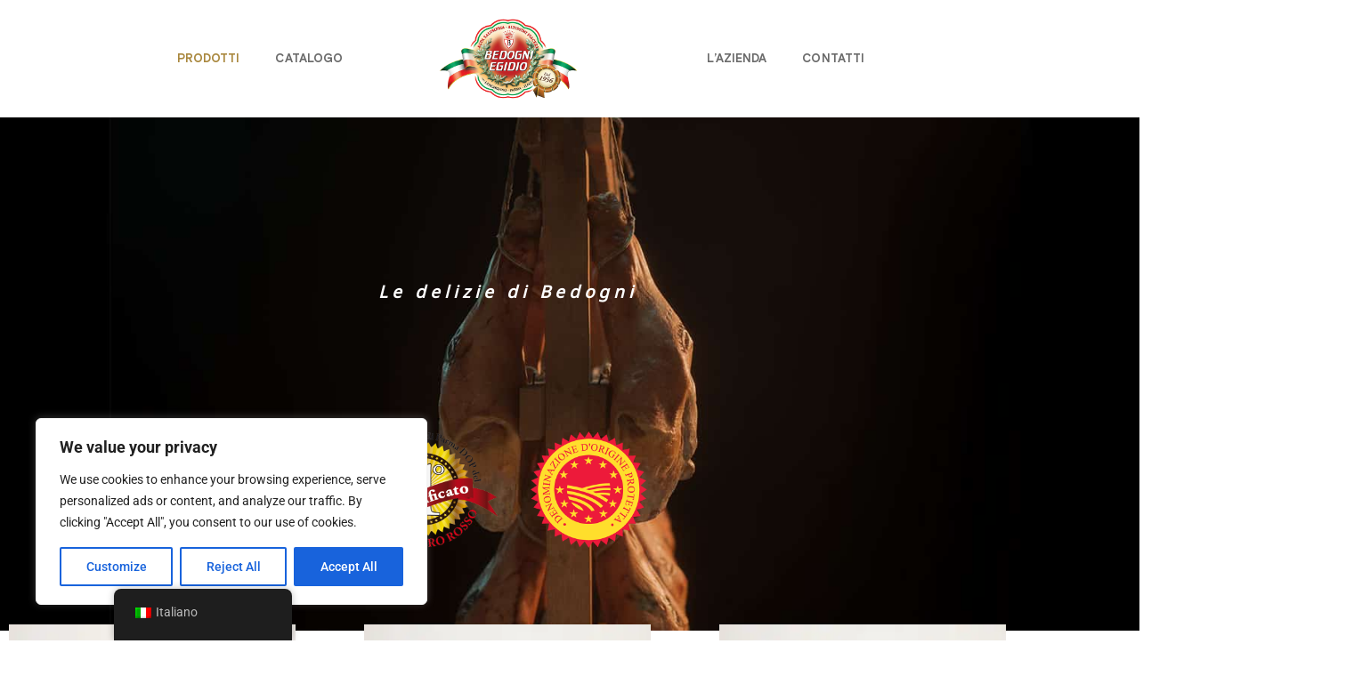

--- FILE ---
content_type: text/html; charset=UTF-8
request_url: https://bedogniegidio.it/negozio2/
body_size: 211285
content:
<!doctype html>
<html lang="it-IT">
<head>
	<meta charset="UTF-8">
	<meta name="viewport" content="width=device-width, initial-scale=1">
	<link rel="profile" href="https://gmpg.org/xfn/11">
	<meta name='robots' content='index, follow, max-image-preview:large, max-snippet:-1, max-video-preview:-1' />
	<style>img:is([sizes="auto" i], [sizes^="auto," i]) { contain-intrinsic-size: 3000px 1500px }</style>
	
<!-- Google Tag Manager for WordPress by gtm4wp.com -->
<script data-cfasync="false" data-pagespeed-no-defer>
	var gtm4wp_datalayer_name = "dataLayer";
	var dataLayer = dataLayer || [];
	const gtm4wp_use_sku_instead = 0;
	const gtm4wp_currency = 'EUR';
	const gtm4wp_product_per_impression = 0;
	const gtm4wp_clear_ecommerce = false;
	const gtm4wp_datalayer_max_timeout = 2000;
</script>
<!-- End Google Tag Manager for WordPress by gtm4wp.com -->
	<!-- This site is optimized with the Yoast SEO plugin v26.8 - https://yoast.com/product/yoast-seo-wordpress/ -->
	<title>Negozio2 - Bedogni</title>
	<link rel="canonical" href="https://bedogniegidio.it/negozio2/" />
	<meta property="og:locale" content="it_IT" />
	<meta property="og:type" content="article" />
	<meta property="og:title" content="Negozio2 - Bedogni" />
	<meta property="og:description" content="Le delizie di Bedogni Il Crudo Bedogni Scopri il nostro crudo, stagionato 24 mesi e vincitore del premio &#8220;Gambero Rosso&#8221; come miglior crudo di Parma! Prosciutto di Parma DOP disossato diviso a metà, stagionato 24 mesi SCOPRI DI PIù Prosciutto di Parma DOP disossato diviso in tre, stagionato 24 mesi SCOPRI DI PIù Prosciutto di [&hellip;]" />
	<meta property="og:url" content="https://bedogniegidio.it/negozio2/" />
	<meta property="og:site_name" content="Bedogni" />
	<meta property="article:modified_time" content="2023-09-22T15:09:36+00:00" />
	<meta property="og:image" content="https://bedogniegidio.it/wp-content/uploads/2022/01/certificazione3.png" />
	<meta name="twitter:card" content="summary_large_image" />
	<meta name="twitter:label1" content="Tempo di lettura stimato" />
	<meta name="twitter:data1" content="38 minuti" />
	<script type="application/ld+json" class="yoast-schema-graph">{"@context":"https://schema.org","@graph":[{"@type":"WebPage","@id":"https://bedogniegidio.it/negozio2/","url":"https://bedogniegidio.it/negozio2/","name":"Negozio2 - Bedogni","isPartOf":{"@id":"https://bedogniegidio.it/#website"},"primaryImageOfPage":{"@id":"https://bedogniegidio.it/negozio2/#primaryimage"},"image":{"@id":"https://bedogniegidio.it/negozio2/#primaryimage"},"thumbnailUrl":"https://bedogniegidio.it/wp-content/uploads/2022/01/certificazione3.png","datePublished":"2022-03-21T17:49:54+00:00","dateModified":"2023-09-22T15:09:36+00:00","breadcrumb":{"@id":"https://bedogniegidio.it/negozio2/#breadcrumb"},"inLanguage":"it-IT","potentialAction":[{"@type":"ReadAction","target":["https://bedogniegidio.it/negozio2/"]}]},{"@type":"ImageObject","inLanguage":"it-IT","@id":"https://bedogniegidio.it/negozio2/#primaryimage","url":"https://bedogniegidio.it/wp-content/uploads/2022/01/certificazione3.png","contentUrl":"https://bedogniegidio.it/wp-content/uploads/2022/01/certificazione3.png","width":500,"height":500},{"@type":"BreadcrumbList","@id":"https://bedogniegidio.it/negozio2/#breadcrumb","itemListElement":[{"@type":"ListItem","position":1,"name":"Home","item":"https://bedogniegidio.it/"},{"@type":"ListItem","position":2,"name":"Negozio2"}]},{"@type":"WebSite","@id":"https://bedogniegidio.it/#website","url":"https://bedogniegidio.it/","name":"Bedogni","description":"Bedogni Egidio","publisher":{"@id":"https://bedogniegidio.it/#organization"},"potentialAction":[{"@type":"SearchAction","target":{"@type":"EntryPoint","urlTemplate":"https://bedogniegidio.it/?s={search_term_string}"},"query-input":{"@type":"PropertyValueSpecification","valueRequired":true,"valueName":"search_term_string"}}],"inLanguage":"it-IT"},{"@type":"Organization","@id":"https://bedogniegidio.it/#organization","name":"Bedogni Egidio S.P.A.","url":"https://bedogniegidio.it/","logo":{"@type":"ImageObject","inLanguage":"it-IT","@id":"https://bedogniegidio.it/#/schema/logo/image/","url":"https://bedogniegidio.it/wp-content/uploads/2022/01/cropped-cropped-350x100-1.png","contentUrl":"https://bedogniegidio.it/wp-content/uploads/2022/01/cropped-cropped-350x100-1.png","width":350,"height":100,"caption":"Bedogni Egidio S.P.A."},"image":{"@id":"https://bedogniegidio.it/#/schema/logo/image/"},"sameAs":["https://www.instagram.com/bedogniegidio/"]}]}</script>
	<!-- / Yoast SEO plugin. -->


<link rel='dns-prefetch' href='//www.google.com' />
<link rel="alternate" type="application/rss+xml" title="Bedogni &raquo; Feed" href="https://bedogniegidio.it/feed/" />
<link rel="alternate" type="application/rss+xml" title="Bedogni &raquo; Feed dei commenti" href="https://bedogniegidio.it/comments/feed/" />
<script>
window._wpemojiSettings = {"baseUrl":"https:\/\/s.w.org\/images\/core\/emoji\/16.0.1\/72x72\/","ext":".png","svgUrl":"https:\/\/s.w.org\/images\/core\/emoji\/16.0.1\/svg\/","svgExt":".svg","source":{"concatemoji":"https:\/\/bedogniegidio.it\/wp-includes\/js\/wp-emoji-release.min.js?ver=6.8.3"}};
/*! This file is auto-generated */
!function(s,n){var o,i,e;function c(e){try{var t={supportTests:e,timestamp:(new Date).valueOf()};sessionStorage.setItem(o,JSON.stringify(t))}catch(e){}}function p(e,t,n){e.clearRect(0,0,e.canvas.width,e.canvas.height),e.fillText(t,0,0);var t=new Uint32Array(e.getImageData(0,0,e.canvas.width,e.canvas.height).data),a=(e.clearRect(0,0,e.canvas.width,e.canvas.height),e.fillText(n,0,0),new Uint32Array(e.getImageData(0,0,e.canvas.width,e.canvas.height).data));return t.every(function(e,t){return e===a[t]})}function u(e,t){e.clearRect(0,0,e.canvas.width,e.canvas.height),e.fillText(t,0,0);for(var n=e.getImageData(16,16,1,1),a=0;a<n.data.length;a++)if(0!==n.data[a])return!1;return!0}function f(e,t,n,a){switch(t){case"flag":return n(e,"\ud83c\udff3\ufe0f\u200d\u26a7\ufe0f","\ud83c\udff3\ufe0f\u200b\u26a7\ufe0f")?!1:!n(e,"\ud83c\udde8\ud83c\uddf6","\ud83c\udde8\u200b\ud83c\uddf6")&&!n(e,"\ud83c\udff4\udb40\udc67\udb40\udc62\udb40\udc65\udb40\udc6e\udb40\udc67\udb40\udc7f","\ud83c\udff4\u200b\udb40\udc67\u200b\udb40\udc62\u200b\udb40\udc65\u200b\udb40\udc6e\u200b\udb40\udc67\u200b\udb40\udc7f");case"emoji":return!a(e,"\ud83e\udedf")}return!1}function g(e,t,n,a){var r="undefined"!=typeof WorkerGlobalScope&&self instanceof WorkerGlobalScope?new OffscreenCanvas(300,150):s.createElement("canvas"),o=r.getContext("2d",{willReadFrequently:!0}),i=(o.textBaseline="top",o.font="600 32px Arial",{});return e.forEach(function(e){i[e]=t(o,e,n,a)}),i}function t(e){var t=s.createElement("script");t.src=e,t.defer=!0,s.head.appendChild(t)}"undefined"!=typeof Promise&&(o="wpEmojiSettingsSupports",i=["flag","emoji"],n.supports={everything:!0,everythingExceptFlag:!0},e=new Promise(function(e){s.addEventListener("DOMContentLoaded",e,{once:!0})}),new Promise(function(t){var n=function(){try{var e=JSON.parse(sessionStorage.getItem(o));if("object"==typeof e&&"number"==typeof e.timestamp&&(new Date).valueOf()<e.timestamp+604800&&"object"==typeof e.supportTests)return e.supportTests}catch(e){}return null}();if(!n){if("undefined"!=typeof Worker&&"undefined"!=typeof OffscreenCanvas&&"undefined"!=typeof URL&&URL.createObjectURL&&"undefined"!=typeof Blob)try{var e="postMessage("+g.toString()+"("+[JSON.stringify(i),f.toString(),p.toString(),u.toString()].join(",")+"));",a=new Blob([e],{type:"text/javascript"}),r=new Worker(URL.createObjectURL(a),{name:"wpTestEmojiSupports"});return void(r.onmessage=function(e){c(n=e.data),r.terminate(),t(n)})}catch(e){}c(n=g(i,f,p,u))}t(n)}).then(function(e){for(var t in e)n.supports[t]=e[t],n.supports.everything=n.supports.everything&&n.supports[t],"flag"!==t&&(n.supports.everythingExceptFlag=n.supports.everythingExceptFlag&&n.supports[t]);n.supports.everythingExceptFlag=n.supports.everythingExceptFlag&&!n.supports.flag,n.DOMReady=!1,n.readyCallback=function(){n.DOMReady=!0}}).then(function(){return e}).then(function(){var e;n.supports.everything||(n.readyCallback(),(e=n.source||{}).concatemoji?t(e.concatemoji):e.wpemoji&&e.twemoji&&(t(e.twemoji),t(e.wpemoji)))}))}((window,document),window._wpemojiSettings);
</script>

<link rel='stylesheet' id='afreg-front-css-css' href='https://bedogniegidio.it/wp-content/plugins/b2b/additional_classes/../assets/css/afreg_front.css?ver=1.0' media='all' />
<link rel='stylesheet' id='color-spectrum-css-css' href='https://bedogniegidio.it/wp-content/plugins/b2b/additional_classes/../assets/css/afreg_color_spectrum.css?ver=1.0' media='all' />
<link rel='stylesheet' id='addify_csp_front_css-css' href='https://bedogniegidio.it/wp-content/plugins/b2b/additional_classes/../assets/css/addify_csp_front_css.css?ver=1.0' media='all' />
<style id='wp-emoji-styles-inline-css'>

	img.wp-smiley, img.emoji {
		display: inline !important;
		border: none !important;
		box-shadow: none !important;
		height: 1em !important;
		width: 1em !important;
		margin: 0 0.07em !important;
		vertical-align: -0.1em !important;
		background: none !important;
		padding: 0 !important;
	}
</style>
<style id='classic-theme-styles-inline-css'>
/*! This file is auto-generated */
.wp-block-button__link{color:#fff;background-color:#32373c;border-radius:9999px;box-shadow:none;text-decoration:none;padding:calc(.667em + 2px) calc(1.333em + 2px);font-size:1.125em}.wp-block-file__button{background:#32373c;color:#fff;text-decoration:none}
</style>
<style id='global-styles-inline-css'>
:root{--wp--preset--aspect-ratio--square: 1;--wp--preset--aspect-ratio--4-3: 4/3;--wp--preset--aspect-ratio--3-4: 3/4;--wp--preset--aspect-ratio--3-2: 3/2;--wp--preset--aspect-ratio--2-3: 2/3;--wp--preset--aspect-ratio--16-9: 16/9;--wp--preset--aspect-ratio--9-16: 9/16;--wp--preset--color--black: #000000;--wp--preset--color--cyan-bluish-gray: #abb8c3;--wp--preset--color--white: #ffffff;--wp--preset--color--pale-pink: #f78da7;--wp--preset--color--vivid-red: #cf2e2e;--wp--preset--color--luminous-vivid-orange: #ff6900;--wp--preset--color--luminous-vivid-amber: #fcb900;--wp--preset--color--light-green-cyan: #7bdcb5;--wp--preset--color--vivid-green-cyan: #00d084;--wp--preset--color--pale-cyan-blue: #8ed1fc;--wp--preset--color--vivid-cyan-blue: #0693e3;--wp--preset--color--vivid-purple: #9b51e0;--wp--preset--gradient--vivid-cyan-blue-to-vivid-purple: linear-gradient(135deg,rgba(6,147,227,1) 0%,rgb(155,81,224) 100%);--wp--preset--gradient--light-green-cyan-to-vivid-green-cyan: linear-gradient(135deg,rgb(122,220,180) 0%,rgb(0,208,130) 100%);--wp--preset--gradient--luminous-vivid-amber-to-luminous-vivid-orange: linear-gradient(135deg,rgba(252,185,0,1) 0%,rgba(255,105,0,1) 100%);--wp--preset--gradient--luminous-vivid-orange-to-vivid-red: linear-gradient(135deg,rgba(255,105,0,1) 0%,rgb(207,46,46) 100%);--wp--preset--gradient--very-light-gray-to-cyan-bluish-gray: linear-gradient(135deg,rgb(238,238,238) 0%,rgb(169,184,195) 100%);--wp--preset--gradient--cool-to-warm-spectrum: linear-gradient(135deg,rgb(74,234,220) 0%,rgb(151,120,209) 20%,rgb(207,42,186) 40%,rgb(238,44,130) 60%,rgb(251,105,98) 80%,rgb(254,248,76) 100%);--wp--preset--gradient--blush-light-purple: linear-gradient(135deg,rgb(255,206,236) 0%,rgb(152,150,240) 100%);--wp--preset--gradient--blush-bordeaux: linear-gradient(135deg,rgb(254,205,165) 0%,rgb(254,45,45) 50%,rgb(107,0,62) 100%);--wp--preset--gradient--luminous-dusk: linear-gradient(135deg,rgb(255,203,112) 0%,rgb(199,81,192) 50%,rgb(65,88,208) 100%);--wp--preset--gradient--pale-ocean: linear-gradient(135deg,rgb(255,245,203) 0%,rgb(182,227,212) 50%,rgb(51,167,181) 100%);--wp--preset--gradient--electric-grass: linear-gradient(135deg,rgb(202,248,128) 0%,rgb(113,206,126) 100%);--wp--preset--gradient--midnight: linear-gradient(135deg,rgb(2,3,129) 0%,rgb(40,116,252) 100%);--wp--preset--font-size--small: 13px;--wp--preset--font-size--medium: 20px;--wp--preset--font-size--large: 36px;--wp--preset--font-size--x-large: 42px;--wp--preset--spacing--20: 0.44rem;--wp--preset--spacing--30: 0.67rem;--wp--preset--spacing--40: 1rem;--wp--preset--spacing--50: 1.5rem;--wp--preset--spacing--60: 2.25rem;--wp--preset--spacing--70: 3.38rem;--wp--preset--spacing--80: 5.06rem;--wp--preset--shadow--natural: 6px 6px 9px rgba(0, 0, 0, 0.2);--wp--preset--shadow--deep: 12px 12px 50px rgba(0, 0, 0, 0.4);--wp--preset--shadow--sharp: 6px 6px 0px rgba(0, 0, 0, 0.2);--wp--preset--shadow--outlined: 6px 6px 0px -3px rgba(255, 255, 255, 1), 6px 6px rgba(0, 0, 0, 1);--wp--preset--shadow--crisp: 6px 6px 0px rgba(0, 0, 0, 1);}:where(.is-layout-flex){gap: 0.5em;}:where(.is-layout-grid){gap: 0.5em;}body .is-layout-flex{display: flex;}.is-layout-flex{flex-wrap: wrap;align-items: center;}.is-layout-flex > :is(*, div){margin: 0;}body .is-layout-grid{display: grid;}.is-layout-grid > :is(*, div){margin: 0;}:where(.wp-block-columns.is-layout-flex){gap: 2em;}:where(.wp-block-columns.is-layout-grid){gap: 2em;}:where(.wp-block-post-template.is-layout-flex){gap: 1.25em;}:where(.wp-block-post-template.is-layout-grid){gap: 1.25em;}.has-black-color{color: var(--wp--preset--color--black) !important;}.has-cyan-bluish-gray-color{color: var(--wp--preset--color--cyan-bluish-gray) !important;}.has-white-color{color: var(--wp--preset--color--white) !important;}.has-pale-pink-color{color: var(--wp--preset--color--pale-pink) !important;}.has-vivid-red-color{color: var(--wp--preset--color--vivid-red) !important;}.has-luminous-vivid-orange-color{color: var(--wp--preset--color--luminous-vivid-orange) !important;}.has-luminous-vivid-amber-color{color: var(--wp--preset--color--luminous-vivid-amber) !important;}.has-light-green-cyan-color{color: var(--wp--preset--color--light-green-cyan) !important;}.has-vivid-green-cyan-color{color: var(--wp--preset--color--vivid-green-cyan) !important;}.has-pale-cyan-blue-color{color: var(--wp--preset--color--pale-cyan-blue) !important;}.has-vivid-cyan-blue-color{color: var(--wp--preset--color--vivid-cyan-blue) !important;}.has-vivid-purple-color{color: var(--wp--preset--color--vivid-purple) !important;}.has-black-background-color{background-color: var(--wp--preset--color--black) !important;}.has-cyan-bluish-gray-background-color{background-color: var(--wp--preset--color--cyan-bluish-gray) !important;}.has-white-background-color{background-color: var(--wp--preset--color--white) !important;}.has-pale-pink-background-color{background-color: var(--wp--preset--color--pale-pink) !important;}.has-vivid-red-background-color{background-color: var(--wp--preset--color--vivid-red) !important;}.has-luminous-vivid-orange-background-color{background-color: var(--wp--preset--color--luminous-vivid-orange) !important;}.has-luminous-vivid-amber-background-color{background-color: var(--wp--preset--color--luminous-vivid-amber) !important;}.has-light-green-cyan-background-color{background-color: var(--wp--preset--color--light-green-cyan) !important;}.has-vivid-green-cyan-background-color{background-color: var(--wp--preset--color--vivid-green-cyan) !important;}.has-pale-cyan-blue-background-color{background-color: var(--wp--preset--color--pale-cyan-blue) !important;}.has-vivid-cyan-blue-background-color{background-color: var(--wp--preset--color--vivid-cyan-blue) !important;}.has-vivid-purple-background-color{background-color: var(--wp--preset--color--vivid-purple) !important;}.has-black-border-color{border-color: var(--wp--preset--color--black) !important;}.has-cyan-bluish-gray-border-color{border-color: var(--wp--preset--color--cyan-bluish-gray) !important;}.has-white-border-color{border-color: var(--wp--preset--color--white) !important;}.has-pale-pink-border-color{border-color: var(--wp--preset--color--pale-pink) !important;}.has-vivid-red-border-color{border-color: var(--wp--preset--color--vivid-red) !important;}.has-luminous-vivid-orange-border-color{border-color: var(--wp--preset--color--luminous-vivid-orange) !important;}.has-luminous-vivid-amber-border-color{border-color: var(--wp--preset--color--luminous-vivid-amber) !important;}.has-light-green-cyan-border-color{border-color: var(--wp--preset--color--light-green-cyan) !important;}.has-vivid-green-cyan-border-color{border-color: var(--wp--preset--color--vivid-green-cyan) !important;}.has-pale-cyan-blue-border-color{border-color: var(--wp--preset--color--pale-cyan-blue) !important;}.has-vivid-cyan-blue-border-color{border-color: var(--wp--preset--color--vivid-cyan-blue) !important;}.has-vivid-purple-border-color{border-color: var(--wp--preset--color--vivid-purple) !important;}.has-vivid-cyan-blue-to-vivid-purple-gradient-background{background: var(--wp--preset--gradient--vivid-cyan-blue-to-vivid-purple) !important;}.has-light-green-cyan-to-vivid-green-cyan-gradient-background{background: var(--wp--preset--gradient--light-green-cyan-to-vivid-green-cyan) !important;}.has-luminous-vivid-amber-to-luminous-vivid-orange-gradient-background{background: var(--wp--preset--gradient--luminous-vivid-amber-to-luminous-vivid-orange) !important;}.has-luminous-vivid-orange-to-vivid-red-gradient-background{background: var(--wp--preset--gradient--luminous-vivid-orange-to-vivid-red) !important;}.has-very-light-gray-to-cyan-bluish-gray-gradient-background{background: var(--wp--preset--gradient--very-light-gray-to-cyan-bluish-gray) !important;}.has-cool-to-warm-spectrum-gradient-background{background: var(--wp--preset--gradient--cool-to-warm-spectrum) !important;}.has-blush-light-purple-gradient-background{background: var(--wp--preset--gradient--blush-light-purple) !important;}.has-blush-bordeaux-gradient-background{background: var(--wp--preset--gradient--blush-bordeaux) !important;}.has-luminous-dusk-gradient-background{background: var(--wp--preset--gradient--luminous-dusk) !important;}.has-pale-ocean-gradient-background{background: var(--wp--preset--gradient--pale-ocean) !important;}.has-electric-grass-gradient-background{background: var(--wp--preset--gradient--electric-grass) !important;}.has-midnight-gradient-background{background: var(--wp--preset--gradient--midnight) !important;}.has-small-font-size{font-size: var(--wp--preset--font-size--small) !important;}.has-medium-font-size{font-size: var(--wp--preset--font-size--medium) !important;}.has-large-font-size{font-size: var(--wp--preset--font-size--large) !important;}.has-x-large-font-size{font-size: var(--wp--preset--font-size--x-large) !important;}
:where(.wp-block-post-template.is-layout-flex){gap: 1.25em;}:where(.wp-block-post-template.is-layout-grid){gap: 1.25em;}
:where(.wp-block-columns.is-layout-flex){gap: 2em;}:where(.wp-block-columns.is-layout-grid){gap: 2em;}
:root :where(.wp-block-pullquote){font-size: 1.5em;line-height: 1.6;}
</style>
<link rel='stylesheet' id='afrfq-front-css' href='https://bedogniegidio.it/wp-content/plugins/b2b/woocommerce-request-a-quote/assets/css/afrfq_front.css?ver=1.1' media='all' />
<link rel='stylesheet' id='jquery-model-css' href='https://bedogniegidio.it/wp-content/plugins/b2b/woocommerce-request-a-quote/assets/css/jquery.modal.min.css?ver=1.0' media='all' />
<link rel='stylesheet' id='dashicons-css' href='https://bedogniegidio.it/wp-includes/css/dashicons.min.css?ver=6.8.3' media='all' />
<link rel='stylesheet' id='afpvu-front-css' href='https://bedogniegidio.it/wp-content/plugins/b2b/products-visibility-by-user-roles/assets/css/afpvu_front.css?ver=1.0' media='all' />
<link rel='stylesheet' id='aftax-frontc-css' href='https://bedogniegidio.it/wp-content/plugins/b2b/additional_classes/../assets/css/aftax_front.css?ver=1.0' media='all' />
<link rel='stylesheet' id='woocommerce-layout-css' href='https://bedogniegidio.it/wp-content/plugins/woocommerce/assets/css/woocommerce-layout.css?ver=10.4.3' media='all' />
<link rel='stylesheet' id='woocommerce-smallscreen-css' href='https://bedogniegidio.it/wp-content/plugins/woocommerce/assets/css/woocommerce-smallscreen.css?ver=10.4.3' media='only screen and (max-width: 768px)' />
<link rel='stylesheet' id='woocommerce-general-css' href='https://bedogniegidio.it/wp-content/plugins/woocommerce/assets/css/woocommerce.css?ver=10.4.3' media='all' />
<style id='woocommerce-inline-inline-css'>
.woocommerce form .form-row .required { visibility: hidden; }
</style>
<link rel='stylesheet' id='trp-floater-language-switcher-style-css' href='https://bedogniegidio.it/wp-content/plugins/translatepress-multilingual/assets/css/trp-floater-language-switcher.css?ver=3.0.7' media='all' />
<link rel='stylesheet' id='trp-language-switcher-style-css' href='https://bedogniegidio.it/wp-content/plugins/translatepress-multilingual/assets/css/trp-language-switcher.css?ver=3.0.7' media='all' />
<link rel='stylesheet' id='hello-elementor-theme-style-css' href='https://bedogniegidio.it/wp-content/themes/hello-elementor/theme.min.css?ver=3.1.1' media='all' />
<link rel='stylesheet' id='hello-elementor-child-style-css' href='https://bedogniegidio.it/wp-content/themes/hello-theme-child-master/style.css?ver=1.0.0' media='all' />
<link rel='stylesheet' id='hello-elementor-css' href='https://bedogniegidio.it/wp-content/themes/hello-elementor/style.min.css?ver=3.1.1' media='all' />
<link rel='stylesheet' id='hello-elementor-header-footer-css' href='https://bedogniegidio.it/wp-content/themes/hello-elementor/header-footer.min.css?ver=3.1.1' media='all' />
<link rel='stylesheet' id='elementor-frontend-css' href='https://bedogniegidio.it/wp-content/uploads/elementor/css/custom-frontend.min.css?ver=1769011150' media='all' />
<link rel='stylesheet' id='widget-woocommerce-menu-cart-css' href='https://bedogniegidio.it/wp-content/uploads/elementor/css/custom-pro-widget-woocommerce-menu-cart.min.css?ver=1769011150' media='all' />
<link rel='stylesheet' id='widget-nav-menu-css' href='https://bedogniegidio.it/wp-content/uploads/elementor/css/custom-pro-widget-nav-menu.min.css?ver=1769011150' media='all' />
<link rel='stylesheet' id='widget-image-css' href='https://bedogniegidio.it/wp-content/plugins/elementor/assets/css/widget-image.min.css?ver=3.34.2' media='all' />
<link rel='stylesheet' id='e-sticky-css' href='https://bedogniegidio.it/wp-content/plugins/elementor-pro/assets/css/modules/sticky.min.css?ver=3.31.3' media='all' />
<link rel='stylesheet' id='widget-divider-css' href='https://bedogniegidio.it/wp-content/plugins/elementor/assets/css/widget-divider.min.css?ver=3.34.2' media='all' />
<link rel='stylesheet' id='widget-social-icons-css' href='https://bedogniegidio.it/wp-content/plugins/elementor/assets/css/widget-social-icons.min.css?ver=3.34.2' media='all' />
<link rel='stylesheet' id='e-apple-webkit-css' href='https://bedogniegidio.it/wp-content/uploads/elementor/css/custom-apple-webkit.min.css?ver=1769011150' media='all' />
<link rel='stylesheet' id='widget-heading-css' href='https://bedogniegidio.it/wp-content/plugins/elementor/assets/css/widget-heading.min.css?ver=3.34.2' media='all' />
<link rel='stylesheet' id='jet-elements-css' href='https://bedogniegidio.it/wp-content/plugins/jet-elements/assets/css/jet-elements.css?ver=2.6.1' media='all' />
<link rel='stylesheet' id='jet-elements-skin-css' href='https://bedogniegidio.it/wp-content/plugins/jet-elements/assets/css/jet-elements-skin.css?ver=2.6.1' media='all' />
<link rel='stylesheet' id='elementor-icons-css' href='https://bedogniegidio.it/wp-content/plugins/elementor/assets/lib/eicons/css/elementor-icons.min.css?ver=5.46.0' media='all' />
<link rel='stylesheet' id='elementor-post-5-css' href='https://bedogniegidio.it/wp-content/uploads/elementor/css/post-5.css?ver=1769011151' media='all' />
<link rel='stylesheet' id='swiper-css' href='https://bedogniegidio.it/wp-content/plugins/elementor/assets/lib/swiper/v8/css/swiper.min.css?ver=8.4.5' media='all' />
<link rel='stylesheet' id='e-swiper-css' href='https://bedogniegidio.it/wp-content/plugins/elementor/assets/css/conditionals/e-swiper.min.css?ver=3.34.2' media='all' />
<link rel='stylesheet' id='widget-woocommerce-products-css' href='https://bedogniegidio.it/wp-content/plugins/elementor-pro/assets/css/widget-woocommerce-products.min.css?ver=3.31.3' media='all' />
<link rel='stylesheet' id='elementor-post-88144-css' href='https://bedogniegidio.it/wp-content/uploads/elementor/css/post-88144.css?ver=1769011856' media='all' />
<link rel='stylesheet' id='elementor-post-176-css' href='https://bedogniegidio.it/wp-content/uploads/elementor/css/post-176.css?ver=1769011151' media='all' />
<link rel='stylesheet' id='elementor-post-598-css' href='https://bedogniegidio.it/wp-content/uploads/elementor/css/post-598.css?ver=1769011151' media='all' />
<link rel='stylesheet' id='elementor-gf-local-roboto-css' href='https://bedogniegidio.it/wp-content/uploads/elementor/google-fonts/css/roboto.css?ver=1742227228' media='all' />
<link rel='stylesheet' id='elementor-gf-local-robotoslab-css' href='https://bedogniegidio.it/wp-content/uploads/elementor/google-fonts/css/robotoslab.css?ver=1742227231' media='all' />
<link rel='stylesheet' id='elementor-gf-local-notosanstifinagh-css' href='https://bedogniegidio.it/wp-content/uploads/elementor/google-fonts/css/notosanstifinagh.css?ver=1742253692' media='all' />
<link rel='stylesheet' id='elementor-icons-shared-0-css' href='https://bedogniegidio.it/wp-content/plugins/elementor/assets/lib/font-awesome/css/fontawesome.min.css?ver=5.15.3' media='all' />
<link rel='stylesheet' id='elementor-icons-fa-solid-css' href='https://bedogniegidio.it/wp-content/plugins/elementor/assets/lib/font-awesome/css/solid.min.css?ver=5.15.3' media='all' />
<link rel='stylesheet' id='elementor-icons-fa-brands-css' href='https://bedogniegidio.it/wp-content/plugins/elementor/assets/lib/font-awesome/css/brands.min.css?ver=5.15.3' media='all' />
<script src="https://bedogniegidio.it/wp-includes/js/jquery/jquery.min.js?ver=3.7.1" id="jquery-core-js"></script>
<script src="https://bedogniegidio.it/wp-includes/js/jquery/jquery-migrate.min.js?ver=3.4.1" id="jquery-migrate-js"></script>
<script src="https://bedogniegidio.it/wp-content/plugins/b2b/additional_classes/../assets/js/afreg_front.js?ver=1.0" id="afreg-front-js-js"></script>
<script src="https://bedogniegidio.it/wp-content/plugins/b2b/additional_classes/../assets/js/afreg_color_spectrum.js?ver=1.0" id="color-spectrum-js-js"></script>
<script src="https://bedogniegidio.it/wp-content/plugins/b2b/additional_classes/../assets/js/addify_csp_front_js.js?ver=1.0" id="af_csp_front_js-js"></script>
<script id="cookie-law-info-js-extra">
var _ckyConfig = {"_ipData":[],"_assetsURL":"https:\/\/bedogniegidio.it\/wp-content\/plugins\/cookie-law-info\/lite\/frontend\/images\/","_publicURL":"https:\/\/bedogniegidio.it","_expiry":"365","_categories":[{"name":"Necessary","slug":"necessary","isNecessary":true,"ccpaDoNotSell":true,"cookies":[],"active":true,"defaultConsent":{"gdpr":true,"ccpa":true}},{"name":"Functional","slug":"functional","isNecessary":false,"ccpaDoNotSell":true,"cookies":[],"active":true,"defaultConsent":{"gdpr":false,"ccpa":false}},{"name":"Analytics","slug":"analytics","isNecessary":false,"ccpaDoNotSell":true,"cookies":[],"active":true,"defaultConsent":{"gdpr":false,"ccpa":false}},{"name":"Performance","slug":"performance","isNecessary":false,"ccpaDoNotSell":true,"cookies":[],"active":true,"defaultConsent":{"gdpr":false,"ccpa":false}},{"name":"Advertisement","slug":"advertisement","isNecessary":false,"ccpaDoNotSell":true,"cookies":[],"active":true,"defaultConsent":{"gdpr":false,"ccpa":false}}],"_activeLaw":"gdpr","_rootDomain":"","_block":"1","_showBanner":"1","_bannerConfig":{"settings":{"type":"box","preferenceCenterType":"popup","position":"bottom-left","applicableLaw":"gdpr"},"behaviours":{"reloadBannerOnAccept":false,"loadAnalyticsByDefault":false,"animations":{"onLoad":"animate","onHide":"sticky"}},"config":{"revisitConsent":{"status":true,"tag":"revisit-consent","position":"bottom-left","meta":{"url":"#"},"styles":{"background-color":"#0056A7"},"elements":{"title":{"type":"text","tag":"revisit-consent-title","status":true,"styles":{"color":"#0056a7"}}}},"preferenceCenter":{"toggle":{"status":true,"tag":"detail-category-toggle","type":"toggle","states":{"active":{"styles":{"background-color":"#1863DC"}},"inactive":{"styles":{"background-color":"#D0D5D2"}}}}},"categoryPreview":{"status":false,"toggle":{"status":true,"tag":"detail-category-preview-toggle","type":"toggle","states":{"active":{"styles":{"background-color":"#1863DC"}},"inactive":{"styles":{"background-color":"#D0D5D2"}}}}},"videoPlaceholder":{"status":true,"styles":{"background-color":"#000000","border-color":"#000000","color":"#ffffff"}},"readMore":{"status":false,"tag":"readmore-button","type":"link","meta":{"noFollow":true,"newTab":true},"styles":{"color":"#1863DC","background-color":"transparent","border-color":"transparent"}},"showMore":{"status":true,"tag":"show-desc-button","type":"button","styles":{"color":"#1863DC"}},"showLess":{"status":true,"tag":"hide-desc-button","type":"button","styles":{"color":"#1863DC"}},"alwaysActive":{"status":true,"tag":"always-active","styles":{"color":"#008000"}},"manualLinks":{"status":true,"tag":"manual-links","type":"link","styles":{"color":"#1863DC"}},"auditTable":{"status":true},"optOption":{"status":true,"toggle":{"status":true,"tag":"optout-option-toggle","type":"toggle","states":{"active":{"styles":{"background-color":"#1863dc"}},"inactive":{"styles":{"background-color":"#FFFFFF"}}}}}}},"_version":"3.3.9.1","_logConsent":"1","_tags":[{"tag":"accept-button","styles":{"color":"#FFFFFF","background-color":"#1863DC","border-color":"#1863DC"}},{"tag":"reject-button","styles":{"color":"#1863DC","background-color":"transparent","border-color":"#1863DC"}},{"tag":"settings-button","styles":{"color":"#1863DC","background-color":"transparent","border-color":"#1863DC"}},{"tag":"readmore-button","styles":{"color":"#1863DC","background-color":"transparent","border-color":"transparent"}},{"tag":"donotsell-button","styles":{"color":"#1863DC","background-color":"transparent","border-color":"transparent"}},{"tag":"show-desc-button","styles":{"color":"#1863DC"}},{"tag":"hide-desc-button","styles":{"color":"#1863DC"}},{"tag":"cky-always-active","styles":[]},{"tag":"cky-link","styles":[]},{"tag":"accept-button","styles":{"color":"#FFFFFF","background-color":"#1863DC","border-color":"#1863DC"}},{"tag":"revisit-consent","styles":{"background-color":"#0056A7"}}],"_shortCodes":[{"key":"cky_readmore","content":"<a href=\"#\" class=\"cky-policy\" aria-label=\"Cookie Policy\" target=\"_blank\" rel=\"noopener\" data-cky-tag=\"readmore-button\">Cookie Policy<\/a>","tag":"readmore-button","status":false,"attributes":{"rel":"nofollow","target":"_blank"}},{"key":"cky_show_desc","content":"<button class=\"cky-show-desc-btn\" data-cky-tag=\"show-desc-button\" aria-label=\"Show more\">Show more<\/button>","tag":"show-desc-button","status":true,"attributes":[]},{"key":"cky_hide_desc","content":"<button class=\"cky-show-desc-btn\" data-cky-tag=\"hide-desc-button\" aria-label=\"Show less\">Show less<\/button>","tag":"hide-desc-button","status":true,"attributes":[]},{"key":"cky_optout_show_desc","content":"[cky_optout_show_desc]","tag":"optout-show-desc-button","status":true,"attributes":[]},{"key":"cky_optout_hide_desc","content":"[cky_optout_hide_desc]","tag":"optout-hide-desc-button","status":true,"attributes":[]},{"key":"cky_category_toggle_label","content":"[cky_{{status}}_category_label] [cky_preference_{{category_slug}}_title]","tag":"","status":true,"attributes":[]},{"key":"cky_enable_category_label","content":"Enable","tag":"","status":true,"attributes":[]},{"key":"cky_disable_category_label","content":"Disable","tag":"","status":true,"attributes":[]},{"key":"cky_video_placeholder","content":"<div class=\"video-placeholder-normal\" data-cky-tag=\"video-placeholder\" id=\"[UNIQUEID]\"><p class=\"video-placeholder-text-normal\" data-cky-tag=\"placeholder-title\">Please accept cookies to access this content<\/p><\/div>","tag":"","status":true,"attributes":[]},{"key":"cky_enable_optout_label","content":"Enable","tag":"","status":true,"attributes":[]},{"key":"cky_disable_optout_label","content":"Disable","tag":"","status":true,"attributes":[]},{"key":"cky_optout_toggle_label","content":"[cky_{{status}}_optout_label] [cky_optout_option_title]","tag":"","status":true,"attributes":[]},{"key":"cky_optout_option_title","content":"Do Not Sell or Share My Personal Information","tag":"","status":true,"attributes":[]},{"key":"cky_optout_close_label","content":"Close","tag":"","status":true,"attributes":[]},{"key":"cky_preference_close_label","content":"Close","tag":"","status":true,"attributes":[]}],"_rtl":"","_language":"en","_providersToBlock":[]};
var _ckyStyles = {"css":".cky-overlay{background: #000000; opacity: 0.4; position: fixed; top: 0; left: 0; width: 100%; height: 100%; z-index: 99999999;}.cky-hide{display: none;}.cky-btn-revisit-wrapper{display: flex; align-items: center; justify-content: center; background: #0056a7; width: 45px; height: 45px; border-radius: 50%; position: fixed; z-index: 999999; cursor: pointer;}.cky-revisit-bottom-left{bottom: 15px; left: 15px;}.cky-revisit-bottom-right{bottom: 15px; right: 15px;}.cky-btn-revisit-wrapper .cky-btn-revisit{display: flex; align-items: center; justify-content: center; background: none; border: none; cursor: pointer; position: relative; margin: 0; padding: 0;}.cky-btn-revisit-wrapper .cky-btn-revisit img{max-width: fit-content; margin: 0; height: 30px; width: 30px;}.cky-revisit-bottom-left:hover::before{content: attr(data-tooltip); position: absolute; background: #4e4b66; color: #ffffff; left: calc(100% + 7px); font-size: 12px; line-height: 16px; width: max-content; padding: 4px 8px; border-radius: 4px;}.cky-revisit-bottom-left:hover::after{position: absolute; content: \"\"; border: 5px solid transparent; left: calc(100% + 2px); border-left-width: 0; border-right-color: #4e4b66;}.cky-revisit-bottom-right:hover::before{content: attr(data-tooltip); position: absolute; background: #4e4b66; color: #ffffff; right: calc(100% + 7px); font-size: 12px; line-height: 16px; width: max-content; padding: 4px 8px; border-radius: 4px;}.cky-revisit-bottom-right:hover::after{position: absolute; content: \"\"; border: 5px solid transparent; right: calc(100% + 2px); border-right-width: 0; border-left-color: #4e4b66;}.cky-revisit-hide{display: none;}.cky-consent-container{position: fixed; width: 440px; box-sizing: border-box; z-index: 9999999; border-radius: 6px;}.cky-consent-container .cky-consent-bar{background: #ffffff; border: 1px solid; padding: 20px 26px; box-shadow: 0 -1px 10px 0 #acabab4d; border-radius: 6px;}.cky-box-bottom-left{bottom: 40px; left: 40px;}.cky-box-bottom-right{bottom: 40px; right: 40px;}.cky-box-top-left{top: 40px; left: 40px;}.cky-box-top-right{top: 40px; right: 40px;}.cky-custom-brand-logo-wrapper .cky-custom-brand-logo{width: 100px; height: auto; margin: 0 0 12px 0;}.cky-notice .cky-title{color: #212121; font-weight: 700; font-size: 18px; line-height: 24px; margin: 0 0 12px 0;}.cky-notice-des *,.cky-preference-content-wrapper *,.cky-accordion-header-des *,.cky-gpc-wrapper .cky-gpc-desc *{font-size: 14px;}.cky-notice-des{color: #212121; font-size: 14px; line-height: 24px; font-weight: 400;}.cky-notice-des img{height: 25px; width: 25px;}.cky-consent-bar .cky-notice-des p,.cky-gpc-wrapper .cky-gpc-desc p,.cky-preference-body-wrapper .cky-preference-content-wrapper p,.cky-accordion-header-wrapper .cky-accordion-header-des p,.cky-cookie-des-table li div:last-child p{color: inherit; margin-top: 0; overflow-wrap: break-word;}.cky-notice-des P:last-child,.cky-preference-content-wrapper p:last-child,.cky-cookie-des-table li div:last-child p:last-child,.cky-gpc-wrapper .cky-gpc-desc p:last-child{margin-bottom: 0;}.cky-notice-des a.cky-policy,.cky-notice-des button.cky-policy{font-size: 14px; color: #1863dc; white-space: nowrap; cursor: pointer; background: transparent; border: 1px solid; text-decoration: underline;}.cky-notice-des button.cky-policy{padding: 0;}.cky-notice-des a.cky-policy:focus-visible,.cky-notice-des button.cky-policy:focus-visible,.cky-preference-content-wrapper .cky-show-desc-btn:focus-visible,.cky-accordion-header .cky-accordion-btn:focus-visible,.cky-preference-header .cky-btn-close:focus-visible,.cky-switch input[type=\"checkbox\"]:focus-visible,.cky-footer-wrapper a:focus-visible,.cky-btn:focus-visible{outline: 2px solid #1863dc; outline-offset: 2px;}.cky-btn:focus:not(:focus-visible),.cky-accordion-header .cky-accordion-btn:focus:not(:focus-visible),.cky-preference-content-wrapper .cky-show-desc-btn:focus:not(:focus-visible),.cky-btn-revisit-wrapper .cky-btn-revisit:focus:not(:focus-visible),.cky-preference-header .cky-btn-close:focus:not(:focus-visible),.cky-consent-bar .cky-banner-btn-close:focus:not(:focus-visible){outline: 0;}button.cky-show-desc-btn:not(:hover):not(:active){color: #1863dc; background: transparent;}button.cky-accordion-btn:not(:hover):not(:active),button.cky-banner-btn-close:not(:hover):not(:active),button.cky-btn-revisit:not(:hover):not(:active),button.cky-btn-close:not(:hover):not(:active){background: transparent;}.cky-consent-bar button:hover,.cky-modal.cky-modal-open button:hover,.cky-consent-bar button:focus,.cky-modal.cky-modal-open button:focus{text-decoration: none;}.cky-notice-btn-wrapper{display: flex; justify-content: flex-start; align-items: center; flex-wrap: wrap; margin-top: 16px;}.cky-notice-btn-wrapper .cky-btn{text-shadow: none; box-shadow: none;}.cky-btn{flex: auto; max-width: 100%; font-size: 14px; font-family: inherit; line-height: 24px; padding: 8px; font-weight: 500; margin: 0 8px 0 0; border-radius: 2px; cursor: pointer; text-align: center; text-transform: none; min-height: 0;}.cky-btn:hover{opacity: 0.8;}.cky-btn-customize{color: #1863dc; background: transparent; border: 2px solid #1863dc;}.cky-btn-reject{color: #1863dc; background: transparent; border: 2px solid #1863dc;}.cky-btn-accept{background: #1863dc; color: #ffffff; border: 2px solid #1863dc;}.cky-btn:last-child{margin-right: 0;}@media (max-width: 576px){.cky-box-bottom-left{bottom: 0; left: 0;}.cky-box-bottom-right{bottom: 0; right: 0;}.cky-box-top-left{top: 0; left: 0;}.cky-box-top-right{top: 0; right: 0;}}@media (max-width: 440px){.cky-box-bottom-left, .cky-box-bottom-right, .cky-box-top-left, .cky-box-top-right{width: 100%; max-width: 100%;}.cky-consent-container .cky-consent-bar{padding: 20px 0;}.cky-custom-brand-logo-wrapper, .cky-notice .cky-title, .cky-notice-des, .cky-notice-btn-wrapper{padding: 0 24px;}.cky-notice-des{max-height: 40vh; overflow-y: scroll;}.cky-notice-btn-wrapper{flex-direction: column; margin-top: 0;}.cky-btn{width: 100%; margin: 10px 0 0 0;}.cky-notice-btn-wrapper .cky-btn-customize{order: 2;}.cky-notice-btn-wrapper .cky-btn-reject{order: 3;}.cky-notice-btn-wrapper .cky-btn-accept{order: 1; margin-top: 16px;}}@media (max-width: 352px){.cky-notice .cky-title{font-size: 16px;}.cky-notice-des *{font-size: 12px;}.cky-notice-des, .cky-btn{font-size: 12px;}}.cky-modal.cky-modal-open{display: flex; visibility: visible; -webkit-transform: translate(-50%, -50%); -moz-transform: translate(-50%, -50%); -ms-transform: translate(-50%, -50%); -o-transform: translate(-50%, -50%); transform: translate(-50%, -50%); top: 50%; left: 50%; transition: all 1s ease;}.cky-modal{box-shadow: 0 32px 68px rgba(0, 0, 0, 0.3); margin: 0 auto; position: fixed; max-width: 100%; background: #ffffff; top: 50%; box-sizing: border-box; border-radius: 6px; z-index: 999999999; color: #212121; -webkit-transform: translate(-50%, 100%); -moz-transform: translate(-50%, 100%); -ms-transform: translate(-50%, 100%); -o-transform: translate(-50%, 100%); transform: translate(-50%, 100%); visibility: hidden; transition: all 0s ease;}.cky-preference-center{max-height: 79vh; overflow: hidden; width: 845px; overflow: hidden; flex: 1 1 0; display: flex; flex-direction: column; border-radius: 6px;}.cky-preference-header{display: flex; align-items: center; justify-content: space-between; padding: 22px 24px; border-bottom: 1px solid;}.cky-preference-header .cky-preference-title{font-size: 18px; font-weight: 700; line-height: 24px;}.cky-preference-header .cky-btn-close{margin: 0; cursor: pointer; vertical-align: middle; padding: 0; background: none; border: none; width: auto; height: auto; min-height: 0; line-height: 0; text-shadow: none; box-shadow: none;}.cky-preference-header .cky-btn-close img{margin: 0; height: 10px; width: 10px;}.cky-preference-body-wrapper{padding: 0 24px; flex: 1; overflow: auto; box-sizing: border-box;}.cky-preference-content-wrapper,.cky-gpc-wrapper .cky-gpc-desc{font-size: 14px; line-height: 24px; font-weight: 400; padding: 12px 0;}.cky-preference-content-wrapper{border-bottom: 1px solid;}.cky-preference-content-wrapper img{height: 25px; width: 25px;}.cky-preference-content-wrapper .cky-show-desc-btn{font-size: 14px; font-family: inherit; color: #1863dc; text-decoration: none; line-height: 24px; padding: 0; margin: 0; white-space: nowrap; cursor: pointer; background: transparent; border-color: transparent; text-transform: none; min-height: 0; text-shadow: none; box-shadow: none;}.cky-accordion-wrapper{margin-bottom: 10px;}.cky-accordion{border-bottom: 1px solid;}.cky-accordion:last-child{border-bottom: none;}.cky-accordion .cky-accordion-item{display: flex; margin-top: 10px;}.cky-accordion .cky-accordion-body{display: none;}.cky-accordion.cky-accordion-active .cky-accordion-body{display: block; padding: 0 22px; margin-bottom: 16px;}.cky-accordion-header-wrapper{cursor: pointer; width: 100%;}.cky-accordion-item .cky-accordion-header{display: flex; justify-content: space-between; align-items: center;}.cky-accordion-header .cky-accordion-btn{font-size: 16px; font-family: inherit; color: #212121; line-height: 24px; background: none; border: none; font-weight: 700; padding: 0; margin: 0; cursor: pointer; text-transform: none; min-height: 0; text-shadow: none; box-shadow: none;}.cky-accordion-header .cky-always-active{color: #008000; font-weight: 600; line-height: 24px; font-size: 14px;}.cky-accordion-header-des{font-size: 14px; line-height: 24px; margin: 10px 0 16px 0;}.cky-accordion-chevron{margin-right: 22px; position: relative; cursor: pointer;}.cky-accordion-chevron-hide{display: none;}.cky-accordion .cky-accordion-chevron i::before{content: \"\"; position: absolute; border-right: 1.4px solid; border-bottom: 1.4px solid; border-color: inherit; height: 6px; width: 6px; -webkit-transform: rotate(-45deg); -moz-transform: rotate(-45deg); -ms-transform: rotate(-45deg); -o-transform: rotate(-45deg); transform: rotate(-45deg); transition: all 0.2s ease-in-out; top: 8px;}.cky-accordion.cky-accordion-active .cky-accordion-chevron i::before{-webkit-transform: rotate(45deg); -moz-transform: rotate(45deg); -ms-transform: rotate(45deg); -o-transform: rotate(45deg); transform: rotate(45deg);}.cky-audit-table{background: #f4f4f4; border-radius: 6px;}.cky-audit-table .cky-empty-cookies-text{color: inherit; font-size: 12px; line-height: 24px; margin: 0; padding: 10px;}.cky-audit-table .cky-cookie-des-table{font-size: 12px; line-height: 24px; font-weight: normal; padding: 15px 10px; border-bottom: 1px solid; border-bottom-color: inherit; margin: 0;}.cky-audit-table .cky-cookie-des-table:last-child{border-bottom: none;}.cky-audit-table .cky-cookie-des-table li{list-style-type: none; display: flex; padding: 3px 0;}.cky-audit-table .cky-cookie-des-table li:first-child{padding-top: 0;}.cky-cookie-des-table li div:first-child{width: 100px; font-weight: 600; word-break: break-word; word-wrap: break-word;}.cky-cookie-des-table li div:last-child{flex: 1; word-break: break-word; word-wrap: break-word; margin-left: 8px;}.cky-footer-shadow{display: block; width: 100%; height: 40px; background: linear-gradient(180deg, rgba(255, 255, 255, 0) 0%, #ffffff 100%); position: absolute; bottom: calc(100% - 1px);}.cky-footer-wrapper{position: relative;}.cky-prefrence-btn-wrapper{display: flex; flex-wrap: wrap; align-items: center; justify-content: center; padding: 22px 24px; border-top: 1px solid;}.cky-prefrence-btn-wrapper .cky-btn{flex: auto; max-width: 100%; text-shadow: none; box-shadow: none;}.cky-btn-preferences{color: #1863dc; background: transparent; border: 2px solid #1863dc;}.cky-preference-header,.cky-preference-body-wrapper,.cky-preference-content-wrapper,.cky-accordion-wrapper,.cky-accordion,.cky-accordion-wrapper,.cky-footer-wrapper,.cky-prefrence-btn-wrapper{border-color: inherit;}@media (max-width: 845px){.cky-modal{max-width: calc(100% - 16px);}}@media (max-width: 576px){.cky-modal{max-width: 100%;}.cky-preference-center{max-height: 100vh;}.cky-prefrence-btn-wrapper{flex-direction: column;}.cky-accordion.cky-accordion-active .cky-accordion-body{padding-right: 0;}.cky-prefrence-btn-wrapper .cky-btn{width: 100%; margin: 10px 0 0 0;}.cky-prefrence-btn-wrapper .cky-btn-reject{order: 3;}.cky-prefrence-btn-wrapper .cky-btn-accept{order: 1; margin-top: 0;}.cky-prefrence-btn-wrapper .cky-btn-preferences{order: 2;}}@media (max-width: 425px){.cky-accordion-chevron{margin-right: 15px;}.cky-notice-btn-wrapper{margin-top: 0;}.cky-accordion.cky-accordion-active .cky-accordion-body{padding: 0 15px;}}@media (max-width: 352px){.cky-preference-header .cky-preference-title{font-size: 16px;}.cky-preference-header{padding: 16px 24px;}.cky-preference-content-wrapper *, .cky-accordion-header-des *{font-size: 12px;}.cky-preference-content-wrapper, .cky-preference-content-wrapper .cky-show-more, .cky-accordion-header .cky-always-active, .cky-accordion-header-des, .cky-preference-content-wrapper .cky-show-desc-btn, .cky-notice-des a.cky-policy{font-size: 12px;}.cky-accordion-header .cky-accordion-btn{font-size: 14px;}}.cky-switch{display: flex;}.cky-switch input[type=\"checkbox\"]{position: relative; width: 44px; height: 24px; margin: 0; background: #d0d5d2; -webkit-appearance: none; border-radius: 50px; cursor: pointer; outline: 0; border: none; top: 0;}.cky-switch input[type=\"checkbox\"]:checked{background: #1863dc;}.cky-switch input[type=\"checkbox\"]:before{position: absolute; content: \"\"; height: 20px; width: 20px; left: 2px; bottom: 2px; border-radius: 50%; background-color: white; -webkit-transition: 0.4s; transition: 0.4s; margin: 0;}.cky-switch input[type=\"checkbox\"]:after{display: none;}.cky-switch input[type=\"checkbox\"]:checked:before{-webkit-transform: translateX(20px); -ms-transform: translateX(20px); transform: translateX(20px);}@media (max-width: 425px){.cky-switch input[type=\"checkbox\"]{width: 38px; height: 21px;}.cky-switch input[type=\"checkbox\"]:before{height: 17px; width: 17px;}.cky-switch input[type=\"checkbox\"]:checked:before{-webkit-transform: translateX(17px); -ms-transform: translateX(17px); transform: translateX(17px);}}.cky-consent-bar .cky-banner-btn-close{position: absolute; right: 9px; top: 5px; background: none; border: none; cursor: pointer; padding: 0; margin: 0; min-height: 0; line-height: 0; height: auto; width: auto; text-shadow: none; box-shadow: none;}.cky-consent-bar .cky-banner-btn-close img{height: 9px; width: 9px; margin: 0;}.cky-notice-group{font-size: 14px; line-height: 24px; font-weight: 400; color: #212121;}.cky-notice-btn-wrapper .cky-btn-do-not-sell{font-size: 14px; line-height: 24px; padding: 6px 0; margin: 0; font-weight: 500; background: none; border-radius: 2px; border: none; cursor: pointer; text-align: left; color: #1863dc; background: transparent; border-color: transparent; box-shadow: none; text-shadow: none;}.cky-consent-bar .cky-banner-btn-close:focus-visible,.cky-notice-btn-wrapper .cky-btn-do-not-sell:focus-visible,.cky-opt-out-btn-wrapper .cky-btn:focus-visible,.cky-opt-out-checkbox-wrapper input[type=\"checkbox\"].cky-opt-out-checkbox:focus-visible{outline: 2px solid #1863dc; outline-offset: 2px;}@media (max-width: 440px){.cky-consent-container{width: 100%;}}@media (max-width: 352px){.cky-notice-des a.cky-policy, .cky-notice-btn-wrapper .cky-btn-do-not-sell{font-size: 12px;}}.cky-opt-out-wrapper{padding: 12px 0;}.cky-opt-out-wrapper .cky-opt-out-checkbox-wrapper{display: flex; align-items: center;}.cky-opt-out-checkbox-wrapper .cky-opt-out-checkbox-label{font-size: 16px; font-weight: 700; line-height: 24px; margin: 0 0 0 12px; cursor: pointer;}.cky-opt-out-checkbox-wrapper input[type=\"checkbox\"].cky-opt-out-checkbox{background-color: #ffffff; border: 1px solid black; width: 20px; height: 18.5px; margin: 0; -webkit-appearance: none; position: relative; display: flex; align-items: center; justify-content: center; border-radius: 2px; cursor: pointer;}.cky-opt-out-checkbox-wrapper input[type=\"checkbox\"].cky-opt-out-checkbox:checked{background-color: #1863dc; border: none;}.cky-opt-out-checkbox-wrapper input[type=\"checkbox\"].cky-opt-out-checkbox:checked::after{left: 6px; bottom: 4px; width: 7px; height: 13px; border: solid #ffffff; border-width: 0 3px 3px 0; border-radius: 2px; -webkit-transform: rotate(45deg); -ms-transform: rotate(45deg); transform: rotate(45deg); content: \"\"; position: absolute; box-sizing: border-box;}.cky-opt-out-checkbox-wrapper.cky-disabled .cky-opt-out-checkbox-label,.cky-opt-out-checkbox-wrapper.cky-disabled input[type=\"checkbox\"].cky-opt-out-checkbox{cursor: no-drop;}.cky-gpc-wrapper{margin: 0 0 0 32px;}.cky-footer-wrapper .cky-opt-out-btn-wrapper{display: flex; flex-wrap: wrap; align-items: center; justify-content: center; padding: 22px 24px;}.cky-opt-out-btn-wrapper .cky-btn{flex: auto; max-width: 100%; text-shadow: none; box-shadow: none;}.cky-opt-out-btn-wrapper .cky-btn-cancel{border: 1px solid #dedfe0; background: transparent; color: #858585;}.cky-opt-out-btn-wrapper .cky-btn-confirm{background: #1863dc; color: #ffffff; border: 1px solid #1863dc;}@media (max-width: 352px){.cky-opt-out-checkbox-wrapper .cky-opt-out-checkbox-label{font-size: 14px;}.cky-gpc-wrapper .cky-gpc-desc, .cky-gpc-wrapper .cky-gpc-desc *{font-size: 12px;}.cky-opt-out-checkbox-wrapper input[type=\"checkbox\"].cky-opt-out-checkbox{width: 16px; height: 16px;}.cky-opt-out-checkbox-wrapper input[type=\"checkbox\"].cky-opt-out-checkbox:checked::after{left: 5px; bottom: 4px; width: 3px; height: 9px;}.cky-gpc-wrapper{margin: 0 0 0 28px;}}.video-placeholder-youtube{background-size: 100% 100%; background-position: center; background-repeat: no-repeat; background-color: #b2b0b059; position: relative; display: flex; align-items: center; justify-content: center; max-width: 100%;}.video-placeholder-text-youtube{text-align: center; align-items: center; padding: 10px 16px; background-color: #000000cc; color: #ffffff; border: 1px solid; border-radius: 2px; cursor: pointer;}.video-placeholder-normal{background-image: url(\"\/wp-content\/plugins\/cookie-law-info\/lite\/frontend\/images\/placeholder.svg\"); background-size: 80px; background-position: center; background-repeat: no-repeat; background-color: #b2b0b059; position: relative; display: flex; align-items: flex-end; justify-content: center; max-width: 100%;}.video-placeholder-text-normal{align-items: center; padding: 10px 16px; text-align: center; border: 1px solid; border-radius: 2px; cursor: pointer;}.cky-rtl{direction: rtl; text-align: right;}.cky-rtl .cky-banner-btn-close{left: 9px; right: auto;}.cky-rtl .cky-notice-btn-wrapper .cky-btn:last-child{margin-right: 8px;}.cky-rtl .cky-notice-btn-wrapper .cky-btn:first-child{margin-right: 0;}.cky-rtl .cky-notice-btn-wrapper{margin-left: 0; margin-right: 15px;}.cky-rtl .cky-prefrence-btn-wrapper .cky-btn{margin-right: 8px;}.cky-rtl .cky-prefrence-btn-wrapper .cky-btn:first-child{margin-right: 0;}.cky-rtl .cky-accordion .cky-accordion-chevron i::before{border: none; border-left: 1.4px solid; border-top: 1.4px solid; left: 12px;}.cky-rtl .cky-accordion.cky-accordion-active .cky-accordion-chevron i::before{-webkit-transform: rotate(-135deg); -moz-transform: rotate(-135deg); -ms-transform: rotate(-135deg); -o-transform: rotate(-135deg); transform: rotate(-135deg);}@media (max-width: 768px){.cky-rtl .cky-notice-btn-wrapper{margin-right: 0;}}@media (max-width: 576px){.cky-rtl .cky-notice-btn-wrapper .cky-btn:last-child{margin-right: 0;}.cky-rtl .cky-prefrence-btn-wrapper .cky-btn{margin-right: 0;}.cky-rtl .cky-accordion.cky-accordion-active .cky-accordion-body{padding: 0 22px 0 0;}}@media (max-width: 425px){.cky-rtl .cky-accordion.cky-accordion-active .cky-accordion-body{padding: 0 15px 0 0;}}.cky-rtl .cky-opt-out-btn-wrapper .cky-btn{margin-right: 12px;}.cky-rtl .cky-opt-out-btn-wrapper .cky-btn:first-child{margin-right: 0;}.cky-rtl .cky-opt-out-checkbox-wrapper .cky-opt-out-checkbox-label{margin: 0 12px 0 0;}"};
</script>
<script src="https://bedogniegidio.it/wp-content/plugins/cookie-law-info/lite/frontend/js/script.min.js?ver=3.3.9.1" id="cookie-law-info-js"></script>
<script id="aftax-frontj-js-extra">
var aftax_phpvars = {"admin_url":"https:\/\/bedogniegidio.it\/wp-admin\/admin-ajax.php"};
</script>
<script src="https://bedogniegidio.it/wp-content/plugins/b2b/additional_classes/../assets/js/aftax_front.js?ver=1.0" id="aftax-frontj-js"></script>
<script id="tp-js-js-extra">
var trustpilot_settings = {"key":"HQ80NvbsyqrRSsfW","TrustpilotScriptUrl":"https:\/\/invitejs.trustpilot.com\/tp.min.js","IntegrationAppUrl":"\/\/ecommscript-integrationapp.trustpilot.com","PreviewScriptUrl":"\/\/ecommplugins-scripts.trustpilot.com\/v2.1\/js\/preview.min.js","PreviewCssUrl":"\/\/ecommplugins-scripts.trustpilot.com\/v2.1\/css\/preview.min.css","PreviewWPCssUrl":"\/\/ecommplugins-scripts.trustpilot.com\/v2.1\/css\/preview_wp.css","WidgetScriptUrl":"\/\/widget.trustpilot.com\/bootstrap\/v5\/tp.widget.bootstrap.min.js"};
</script>
<script src="https://bedogniegidio.it/wp-content/plugins/trustpilot-reviews/review/assets/js/headerScript.min.js?ver=1.0&#039; async=&#039;async" id="tp-js-js"></script>
<script src="https://bedogniegidio.it/wp-content/plugins/woocommerce/assets/js/jquery-blockui/jquery.blockUI.min.js?ver=2.7.0-wc.10.4.3" id="wc-jquery-blockui-js" defer data-wp-strategy="defer"></script>
<script src="https://bedogniegidio.it/wp-content/plugins/woocommerce/assets/js/js-cookie/js.cookie.min.js?ver=2.1.4-wc.10.4.3" id="wc-js-cookie-js" defer data-wp-strategy="defer"></script>
<script id="woocommerce-js-extra">
var woocommerce_params = {"ajax_url":"\/wp-admin\/admin-ajax.php","wc_ajax_url":"\/?wc-ajax=%%endpoint%%","i18n_password_show":"Mostra password","i18n_password_hide":"Nascondi password"};
</script>
<script src="https://bedogniegidio.it/wp-content/plugins/woocommerce/assets/js/frontend/woocommerce.min.js?ver=10.4.3" id="woocommerce-js" defer data-wp-strategy="defer"></script>
<script src="https://bedogniegidio.it/wp-content/plugins/translatepress-multilingual/assets/js/trp-frontend-compatibility.js?ver=3.0.7" id="trp-frontend-compatibility-js"></script>
<link rel="https://api.w.org/" href="https://bedogniegidio.it/wp-json/" /><link rel="alternate" title="JSON" type="application/json" href="https://bedogniegidio.it/wp-json/wp/v2/pages/88144" /><link rel="EditURI" type="application/rsd+xml" title="RSD" href="https://bedogniegidio.it/xmlrpc.php?rsd" />
<meta name="generator" content="WordPress 6.8.3" />
<meta name="generator" content="WooCommerce 10.4.3" />
<link rel='shortlink' href='https://bedogniegidio.it/?p=88144' />
<link rel="alternate" title="oEmbed (JSON)" type="application/json+oembed" href="https://bedogniegidio.it/wp-json/oembed/1.0/embed?url=https%3A%2F%2Fbedogniegidio.it%2Fnegozio2%2F" />
<link rel="alternate" title="oEmbed (XML)" type="text/xml+oembed" href="https://bedogniegidio.it/wp-json/oembed/1.0/embed?url=https%3A%2F%2Fbedogniegidio.it%2Fnegozio2%2F&#038;format=xml" />
<style id="cky-style-inline">[data-cky-tag]{visibility:hidden;}</style><!-- HFCM by 99 Robots - Snippet # 2: Dominio FB -->
<meta name="facebook-domain-verification" content="anv275slryzgggfuua3wxazv59rmd5" />
<!-- /end HFCM by 99 Robots -->
<!-- HFCM by 99 Robots - Snippet # 4: Hotjar -->
<!-- Hotjar Tracking Code for https://bedogniegidio.it/ -->
<script>
    (function(h,o,t,j,a,r){
        h.hj=h.hj||function(){(h.hj.q=h.hj.q||[]).push(arguments)};
        h._hjSettings={hjid:2797010,hjsv:6};
        a=o.getElementsByTagName('head')[0];
        r=o.createElement('script');r.async=1;
        r.src=t+h._hjSettings.hjid+j+h._hjSettings.hjsv;
        a.appendChild(r);
    })(window,document,'https://static.hotjar.com/c/hotjar-','.js?sv=');
</script>
<!-- /end HFCM by 99 Robots -->
<!-- HFCM by 99 Robots - Snippet # 5: Google - Acquisto -->
<!-- Global site tag (gtag.js) - Google Ads: 431857095 -->
<script async src="https://www.googletagmanager.com/gtag/js?id=AW-431857095"></script>
<script>
  window.dataLayer = window.dataLayer || [];
  function gtag(){dataLayer.push(arguments);}
  gtag('js', new Date());

  gtag('config', 'AW-431857095');
</script>

<!-- /end HFCM by 99 Robots -->
<!-- HFCM by 99 Robots - Snippet # 6: GTM Head -->
<!-- Google Tag Manager -->
<script>(function(w,d,s,l,i){w[l]=w[l]||[];w[l].push({'gtm.start':
new Date().getTime(),event:'gtm.js'});var f=d.getElementsByTagName(s)[0],
j=d.createElement(s),dl=l!='dataLayer'?'&l='+l:'';j.async=true;j.src=
'https://www.googletagmanager.com/gtm.js?id='+i+dl;f.parentNode.insertBefore(j,f);
})(window,document,'script','dataLayer','GTM-M3B8F3Q');</script>
<!-- End Google Tag Manager -->
<!-- /end HFCM by 99 Robots -->
<link rel="alternate" hreflang="it-IT" href="https://bedogniegidio.it/negozio2/"/>
<link rel="alternate" hreflang="en-US" href="https://bedogniegidio.it/en/negozio2/"/>
<link rel="alternate" hreflang="it" href="https://bedogniegidio.it/negozio2/"/>
<link rel="alternate" hreflang="en" href="https://bedogniegidio.it/en/negozio2/"/>

<!-- Google Tag Manager for WordPress by gtm4wp.com -->
<!-- GTM Container placement set to automatic -->
<script data-cfasync="false" data-pagespeed-no-defer>
	var dataLayer_content = {"pagePostType":"page","pagePostType2":"single-page","pagePostAuthor":"admin","customerTotalOrders":0,"customerTotalOrderValue":0,"customerFirstName":"","customerLastName":"","customerBillingFirstName":"","customerBillingLastName":"","customerBillingCompany":"","customerBillingAddress1":"","customerBillingAddress2":"","customerBillingCity":"","customerBillingState":"","customerBillingPostcode":"","customerBillingCountry":"","customerBillingEmail":"","customerBillingEmailHash":"","customerBillingPhone":"","customerShippingFirstName":"","customerShippingLastName":"","customerShippingCompany":"","customerShippingAddress1":"","customerShippingAddress2":"","customerShippingCity":"","customerShippingState":"","customerShippingPostcode":"","customerShippingCountry":"","cartContent":{"totals":{"applied_coupons":[],"discount_total":0,"subtotal":0,"total":0},"items":[]}};
	dataLayer.push( dataLayer_content );
</script>
<script data-cfasync="false" data-pagespeed-no-defer>
(function(w,d,s,l,i){w[l]=w[l]||[];w[l].push({'gtm.start':
new Date().getTime(),event:'gtm.js'});var f=d.getElementsByTagName(s)[0],
j=d.createElement(s),dl=l!='dataLayer'?'&l='+l:'';j.async=true;j.src=
'//www.googletagmanager.com/gtm.js?id='+i+dl;f.parentNode.insertBefore(j,f);
})(window,document,'script','dataLayer','GTM-M3B8F3Q');
</script>
<!-- End Google Tag Manager for WordPress by gtm4wp.com -->	<noscript><style>.woocommerce-product-gallery{ opacity: 1 !important; }</style></noscript>
	<meta name="generator" content="Elementor 3.34.2; features: additional_custom_breakpoints; settings: css_print_method-external, google_font-enabled, font_display-auto">
			<style>
				.e-con.e-parent:nth-of-type(n+4):not(.e-lazyloaded):not(.e-no-lazyload),
				.e-con.e-parent:nth-of-type(n+4):not(.e-lazyloaded):not(.e-no-lazyload) * {
					background-image: none !important;
				}
				@media screen and (max-height: 1024px) {
					.e-con.e-parent:nth-of-type(n+3):not(.e-lazyloaded):not(.e-no-lazyload),
					.e-con.e-parent:nth-of-type(n+3):not(.e-lazyloaded):not(.e-no-lazyload) * {
						background-image: none !important;
					}
				}
				@media screen and (max-height: 640px) {
					.e-con.e-parent:nth-of-type(n+2):not(.e-lazyloaded):not(.e-no-lazyload),
					.e-con.e-parent:nth-of-type(n+2):not(.e-lazyloaded):not(.e-no-lazyload) * {
						background-image: none !important;
					}
				}
			</style>
			<link rel="icon" href="https://bedogniegidio.it/wp-content/uploads/2022/01/cropped-512x512-1-32x32.png" sizes="32x32" />
<link rel="icon" href="https://bedogniegidio.it/wp-content/uploads/2022/01/cropped-512x512-1-192x192.png" sizes="192x192" />
<link rel="apple-touch-icon" href="https://bedogniegidio.it/wp-content/uploads/2022/01/cropped-512x512-1-180x180.png" />
<meta name="msapplication-TileImage" content="https://bedogniegidio.it/wp-content/uploads/2022/01/cropped-512x512-1-270x270.png" />
		<style id="wp-custom-css">
			.woocommerce button.button.alt, .woocommerce input.button.alt {

background-color: #A9873D; color: #ffffff !important; font-weight: 600; font-variant: uppercase !important; font-family: BASIS !important; border-radius: 0px; padding: 13px 16px !important; font-size: 21px !important; }

.woocommerce button.button.alt:hover, .woocommerce input.button.alt:hover {

background-color: #A9873D; color: #ffffff;

}


.woocommerce a.button.alt {

background-color: #A9873D; color: #ffffff !important; font-weight: 600; font-variant: uppercase !important; font-family: BASIS !important; border-radius: 0px; padding: 13px 16px !important; font-size: 21px !important; }

.woocommerce a.button.alt:hover {

background-color: #A9873D; color: #ffffff;

}
.elementor-menu-cart__toggle{display:none;}		</style>
		<noscript><style id="rocket-lazyload-nojs-css">.rll-youtube-player, [data-lazy-src]{display:none !important;}</style></noscript></head>
<body class="wp-singular page-template-default page page-id-88144 wp-custom-logo wp-theme-hello-elementor wp-child-theme-hello-theme-child-master theme-hello-elementor woocommerce-no-js translatepress-it_IT elementor-default elementor-kit-5 elementor-page elementor-page-88144"><!-- Google Tag Manager (noscript) -->
<noscript><iframe src="https://www.googletagmanager.com/ns.html?id=GTM-M3B8F3Q"
height="0" width="0" style="display:none;visibility:hidden"></iframe></noscript>
<!-- End Google Tag Manager (noscript) -->


<!-- GTM Container placement set to automatic -->
<!-- Google Tag Manager (noscript) -->
				<noscript><iframe src="https://www.googletagmanager.com/ns.html?id=GTM-M3B8F3Q" height="0" width="0" style="display:none;visibility:hidden" aria-hidden="true"></iframe></noscript>
<!-- End Google Tag Manager (noscript) -->
<a class="skip-link screen-reader-text" href="#content">Vai al contenuto</a>

		<header data-elementor-type="header" data-elementor-id="176" class="elementor elementor-176 elementor-location-header" data-elementor-post-type="elementor_library">
					<section class="elementor-section elementor-top-section elementor-element elementor-element-8d060d8 elementor-section-boxed elementor-section-height-default elementor-section-height-default" data-id="8d060d8" data-element_type="section" data-settings="{&quot;sticky&quot;:&quot;top&quot;,&quot;background_background&quot;:&quot;classic&quot;,&quot;jet_parallax_layout_list&quot;:[{&quot;jet_parallax_layout_image&quot;:{&quot;url&quot;:&quot;&quot;,&quot;id&quot;:&quot;&quot;,&quot;size&quot;:&quot;&quot;},&quot;_id&quot;:&quot;c3ba0e8&quot;,&quot;jet_parallax_layout_image_tablet&quot;:{&quot;url&quot;:&quot;&quot;,&quot;id&quot;:&quot;&quot;,&quot;size&quot;:&quot;&quot;},&quot;jet_parallax_layout_image_mobile&quot;:{&quot;url&quot;:&quot;&quot;,&quot;id&quot;:&quot;&quot;,&quot;size&quot;:&quot;&quot;},&quot;jet_parallax_layout_speed&quot;:{&quot;unit&quot;:&quot;%&quot;,&quot;size&quot;:50,&quot;sizes&quot;:[]},&quot;jet_parallax_layout_type&quot;:&quot;scroll&quot;,&quot;jet_parallax_layout_direction&quot;:null,&quot;jet_parallax_layout_fx_direction&quot;:null,&quot;jet_parallax_layout_z_index&quot;:&quot;&quot;,&quot;jet_parallax_layout_bg_x&quot;:50,&quot;jet_parallax_layout_bg_x_tablet&quot;:&quot;&quot;,&quot;jet_parallax_layout_bg_x_mobile&quot;:&quot;&quot;,&quot;jet_parallax_layout_bg_y&quot;:50,&quot;jet_parallax_layout_bg_y_tablet&quot;:&quot;&quot;,&quot;jet_parallax_layout_bg_y_mobile&quot;:&quot;&quot;,&quot;jet_parallax_layout_bg_size&quot;:&quot;auto&quot;,&quot;jet_parallax_layout_bg_size_tablet&quot;:&quot;&quot;,&quot;jet_parallax_layout_bg_size_mobile&quot;:&quot;&quot;,&quot;jet_parallax_layout_animation_prop&quot;:&quot;transform&quot;,&quot;jet_parallax_layout_on&quot;:[&quot;desktop&quot;,&quot;tablet&quot;]}],&quot;sticky_on&quot;:[&quot;desktop&quot;,&quot;tablet&quot;,&quot;mobile&quot;],&quot;sticky_offset&quot;:0,&quot;sticky_effects_offset&quot;:0,&quot;sticky_anchor_link_offset&quot;:0}">
						<div class="elementor-container elementor-column-gap-default">
					<div class="elementor-column elementor-col-100 elementor-top-column elementor-element elementor-element-0236676" data-id="0236676" data-element_type="column">
			<div class="elementor-widget-wrap elementor-element-populated">
						<section class="elementor-section elementor-inner-section elementor-element elementor-element-ce76308 elementor-hidden-tablet elementor-hidden-mobile elementor-section-height-min-height elementor-section-boxed elementor-section-height-default" data-id="ce76308" data-element_type="section" data-settings="{&quot;jet_parallax_layout_list&quot;:[{&quot;jet_parallax_layout_image&quot;:{&quot;url&quot;:&quot;&quot;,&quot;id&quot;:&quot;&quot;,&quot;size&quot;:&quot;&quot;},&quot;_id&quot;:&quot;4b061e8&quot;,&quot;jet_parallax_layout_image_tablet&quot;:{&quot;url&quot;:&quot;&quot;,&quot;id&quot;:&quot;&quot;,&quot;size&quot;:&quot;&quot;},&quot;jet_parallax_layout_image_mobile&quot;:{&quot;url&quot;:&quot;&quot;,&quot;id&quot;:&quot;&quot;,&quot;size&quot;:&quot;&quot;},&quot;jet_parallax_layout_speed&quot;:{&quot;unit&quot;:&quot;%&quot;,&quot;size&quot;:50,&quot;sizes&quot;:[]},&quot;jet_parallax_layout_type&quot;:&quot;scroll&quot;,&quot;jet_parallax_layout_direction&quot;:null,&quot;jet_parallax_layout_fx_direction&quot;:null,&quot;jet_parallax_layout_z_index&quot;:&quot;&quot;,&quot;jet_parallax_layout_bg_x&quot;:50,&quot;jet_parallax_layout_bg_x_tablet&quot;:&quot;&quot;,&quot;jet_parallax_layout_bg_x_mobile&quot;:&quot;&quot;,&quot;jet_parallax_layout_bg_y&quot;:50,&quot;jet_parallax_layout_bg_y_tablet&quot;:&quot;&quot;,&quot;jet_parallax_layout_bg_y_mobile&quot;:&quot;&quot;,&quot;jet_parallax_layout_bg_size&quot;:&quot;auto&quot;,&quot;jet_parallax_layout_bg_size_tablet&quot;:&quot;&quot;,&quot;jet_parallax_layout_bg_size_mobile&quot;:&quot;&quot;,&quot;jet_parallax_layout_animation_prop&quot;:&quot;transform&quot;,&quot;jet_parallax_layout_on&quot;:[&quot;desktop&quot;,&quot;tablet&quot;]}]}">
						<div class="elementor-container elementor-column-gap-default">
					<div class="elementor-column elementor-col-25 elementor-inner-column elementor-element elementor-element-4a8a310" data-id="4a8a310" data-element_type="column">
			<div class="elementor-widget-wrap elementor-element-populated">
						<div class="elementor-element elementor-element-8a00d0d toggle-icon--cart-medium elementor-menu-cart--items-indicator-bubble elementor-menu-cart--show-subtotal-yes elementor-menu-cart--cart-type-side-cart elementor-menu-cart--show-remove-button-yes elementor-widget elementor-widget-woocommerce-menu-cart" data-id="8a00d0d" data-element_type="widget" data-settings="{&quot;automatically_open_cart&quot;:&quot;yes&quot;,&quot;cart_type&quot;:&quot;side-cart&quot;,&quot;open_cart&quot;:&quot;click&quot;}" data-widget_type="woocommerce-menu-cart.default">
				<div class="elementor-widget-container">
							<div class="elementor-menu-cart__wrapper">
							<div class="elementor-menu-cart__toggle_wrapper">
					<div class="elementor-menu-cart__container elementor-lightbox" aria-hidden="true">
						<div class="elementor-menu-cart__main" aria-hidden="true">
									<div class="elementor-menu-cart__close-button">
					</div>
									<div class="widget_shopping_cart_content">
															</div>
						</div>
					</div>
							<div class="elementor-menu-cart__toggle elementor-button-wrapper">
			<a id="elementor-menu-cart__toggle_button" href="#" class="elementor-menu-cart__toggle_button elementor-button elementor-size-sm" aria-expanded="false">
				<span class="elementor-button-text"><span class="woocommerce-Price-amount amount"><bdi>0,00&nbsp;<span class="woocommerce-Price-currencySymbol">&euro;</span></bdi></span></span>
				<span class="elementor-button-icon">
					<span class="elementor-button-icon-qty" data-counter="0">0</span>
					<i class="eicon-cart-medium"></i>					<span class="elementor-screen-only">Carrello</span>
				</span>
			</a>
		</div>
						</div>
					</div> <!-- close elementor-menu-cart__wrapper -->
						</div>
				</div>
					</div>
		</div>
				<div class="elementor-column elementor-col-25 elementor-inner-column elementor-element elementor-element-7a2e02e" data-id="7a2e02e" data-element_type="column">
			<div class="elementor-widget-wrap elementor-element-populated">
						<div class="elementor-element elementor-element-b528ce4 elementor-nav-menu__align-center elementor-widget__width-initial elementor-nav-menu--dropdown-tablet elementor-nav-menu__text-align-aside elementor-nav-menu--toggle elementor-nav-menu--burger elementor-widget elementor-widget-nav-menu" data-id="b528ce4" data-element_type="widget" data-settings="{&quot;layout&quot;:&quot;horizontal&quot;,&quot;submenu_icon&quot;:{&quot;value&quot;:&quot;&lt;i class=\&quot;fas fa-caret-down\&quot;&gt;&lt;\/i&gt;&quot;,&quot;library&quot;:&quot;fa-solid&quot;},&quot;toggle&quot;:&quot;burger&quot;}" data-widget_type="nav-menu.default">
				<div class="elementor-widget-container">
								<nav aria-label="Menu" class="elementor-nav-menu--main elementor-nav-menu__container elementor-nav-menu--layout-horizontal e--pointer-none">
				<ul id="menu-1-b528ce4" class="elementor-nav-menu"><li class="menu-item menu-item-type-custom menu-item-object-custom current-menu-item menu-item-88155"><a href="https://bedogniegidio.it/negozio2/" aria-current="page" class="elementor-item elementor-item-active">PRODOTTI</a></li>
<li class="menu-item menu-item-type-post_type menu-item-object-page menu-item-88654"><a href="https://bedogniegidio.it/download/" class="elementor-item">CATALOGO</a></li>
</ul>			</nav>
					<div class="elementor-menu-toggle" role="button" tabindex="0" aria-label="Menu di commutazione" aria-expanded="false">
			<i aria-hidden="true" role="presentation" class="elementor-menu-toggle__icon--open eicon-menu-bar"></i><i aria-hidden="true" role="presentation" class="elementor-menu-toggle__icon--close eicon-close"></i>		</div>
					<nav class="elementor-nav-menu--dropdown elementor-nav-menu__container" aria-hidden="true">
				<ul id="menu-2-b528ce4" class="elementor-nav-menu"><li class="menu-item menu-item-type-custom menu-item-object-custom current-menu-item menu-item-88155"><a href="https://bedogniegidio.it/negozio2/" aria-current="page" class="elementor-item elementor-item-active" tabindex="-1">PRODOTTI</a></li>
<li class="menu-item menu-item-type-post_type menu-item-object-page menu-item-88654"><a href="https://bedogniegidio.it/download/" class="elementor-item" tabindex="-1">CATALOGO</a></li>
</ul>			</nav>
						</div>
				</div>
					</div>
		</div>
				<div class="elementor-column elementor-col-25 elementor-inner-column elementor-element elementor-element-95fca02" data-id="95fca02" data-element_type="column">
			<div class="elementor-widget-wrap elementor-element-populated">
						<div class="elementor-element elementor-element-c698655 elementor-widget__width-initial elementor-widget elementor-widget-image" data-id="c698655" data-element_type="widget" data-widget_type="image.default">
				<div class="elementor-widget-container">
																<a href="https://bedogniegidio.it/">
							<img width="512" height="300" src="data:image/svg+xml,%3Csvg%20xmlns='http://www.w3.org/2000/svg'%20viewBox='0%200%20512%20300'%3E%3C/svg%3E" class="attachment-large size-large wp-image-88650" alt="" data-lazy-srcset="https://bedogniegidio.it/wp-content/uploads/2023/09/cropped-512x512-1_T.png 512w, https://bedogniegidio.it/wp-content/uploads/2023/09/cropped-512x512-1_T-300x176.png 300w, https://bedogniegidio.it/wp-content/uploads/2023/09/cropped-512x512-1_T-18x12.png 18w" data-lazy-sizes="(max-width: 512px) 100vw, 512px" data-lazy-src="https://bedogniegidio.it/wp-content/uploads/2023/09/cropped-512x512-1_T.png" /><noscript><img width="512" height="300" src="https://bedogniegidio.it/wp-content/uploads/2023/09/cropped-512x512-1_T.png.webp" class="attachment-large size-large wp-image-88650" alt="" srcset="https://bedogniegidio.it/wp-content/uploads/2023/09/cropped-512x512-1_T.png 512w, https://bedogniegidio.it/wp-content/uploads/2023/09/cropped-512x512-1_T-300x176.png 300w, https://bedogniegidio.it/wp-content/uploads/2023/09/cropped-512x512-1_T-18x12.png 18w" sizes="(max-width: 512px) 100vw, 512px" /></noscript>								</a>
															</div>
				</div>
					</div>
		</div>
				<div class="elementor-column elementor-col-25 elementor-inner-column elementor-element elementor-element-2e46052" data-id="2e46052" data-element_type="column">
			<div class="elementor-widget-wrap elementor-element-populated">
						<div class="elementor-element elementor-element-e8272b0 elementor-nav-menu__align-center elementor-nav-menu__text-align-center elementor-widget__width-initial elementor-nav-menu--dropdown-tablet elementor-nav-menu--toggle elementor-nav-menu--burger elementor-widget elementor-widget-nav-menu" data-id="e8272b0" data-element_type="widget" data-settings="{&quot;layout&quot;:&quot;horizontal&quot;,&quot;submenu_icon&quot;:{&quot;value&quot;:&quot;&lt;i class=\&quot;fas fa-caret-down\&quot;&gt;&lt;\/i&gt;&quot;,&quot;library&quot;:&quot;fa-solid&quot;},&quot;toggle&quot;:&quot;burger&quot;}" data-widget_type="nav-menu.default">
				<div class="elementor-widget-container">
								<nav aria-label="Menu" class="elementor-nav-menu--main elementor-nav-menu__container elementor-nav-menu--layout-horizontal e--pointer-none">
				<ul id="menu-1-e8272b0" class="elementor-nav-menu"><li class="menu-item menu-item-type-post_type menu-item-object-page menu-item-1210"><a href="https://bedogniegidio.it/about/" class="elementor-item">L&#8217;azienda</a></li>
<li class="menu-item menu-item-type-post_type menu-item-object-page menu-item-187"><a href="https://bedogniegidio.it/contatti/" class="elementor-item">Contatti</a></li>
</ul>			</nav>
					<div class="elementor-menu-toggle" role="button" tabindex="0" aria-label="Menu di commutazione" aria-expanded="false">
			<i aria-hidden="true" role="presentation" class="elementor-menu-toggle__icon--open eicon-menu-bar"></i><i aria-hidden="true" role="presentation" class="elementor-menu-toggle__icon--close eicon-close"></i>		</div>
					<nav class="elementor-nav-menu--dropdown elementor-nav-menu__container" aria-hidden="true">
				<ul id="menu-2-e8272b0" class="elementor-nav-menu"><li class="menu-item menu-item-type-post_type menu-item-object-page menu-item-1210"><a href="https://bedogniegidio.it/about/" class="elementor-item" tabindex="-1">L&#8217;azienda</a></li>
<li class="menu-item menu-item-type-post_type menu-item-object-page menu-item-187"><a href="https://bedogniegidio.it/contatti/" class="elementor-item" tabindex="-1">Contatti</a></li>
</ul>			</nav>
						</div>
				</div>
					</div>
		</div>
					</div>
		</section>
					</div>
		</div>
					</div>
		</section>
				</header>
		
<main id="content" class="site-main post-88144 page type-page status-publish hentry">

	
	<div class="page-content">
				<div data-elementor-type="wp-page" data-elementor-id="88144" class="elementor elementor-88144" data-elementor-post-type="page">
						<section class="elementor-section elementor-top-section elementor-element elementor-element-65c0b9e elementor-section-height-min-height elementor-section-boxed elementor-section-height-default elementor-section-items-middle" data-id="65c0b9e" data-element_type="section" data-settings="{&quot;background_background&quot;:&quot;classic&quot;,&quot;jet_parallax_layout_list&quot;:[{&quot;jet_parallax_layout_image&quot;:{&quot;url&quot;:&quot;&quot;,&quot;id&quot;:&quot;&quot;,&quot;size&quot;:&quot;&quot;},&quot;_id&quot;:&quot;951303f&quot;,&quot;jet_parallax_layout_image_tablet&quot;:{&quot;url&quot;:&quot;&quot;,&quot;id&quot;:&quot;&quot;,&quot;size&quot;:&quot;&quot;},&quot;jet_parallax_layout_image_mobile&quot;:{&quot;url&quot;:&quot;&quot;,&quot;id&quot;:&quot;&quot;,&quot;size&quot;:&quot;&quot;},&quot;jet_parallax_layout_speed&quot;:{&quot;unit&quot;:&quot;%&quot;,&quot;size&quot;:50,&quot;sizes&quot;:[]},&quot;jet_parallax_layout_type&quot;:&quot;scroll&quot;,&quot;jet_parallax_layout_direction&quot;:null,&quot;jet_parallax_layout_fx_direction&quot;:null,&quot;jet_parallax_layout_z_index&quot;:&quot;&quot;,&quot;jet_parallax_layout_bg_x&quot;:50,&quot;jet_parallax_layout_bg_x_tablet&quot;:&quot;&quot;,&quot;jet_parallax_layout_bg_x_mobile&quot;:&quot;&quot;,&quot;jet_parallax_layout_bg_y&quot;:50,&quot;jet_parallax_layout_bg_y_tablet&quot;:&quot;&quot;,&quot;jet_parallax_layout_bg_y_mobile&quot;:&quot;&quot;,&quot;jet_parallax_layout_bg_size&quot;:&quot;auto&quot;,&quot;jet_parallax_layout_bg_size_tablet&quot;:&quot;&quot;,&quot;jet_parallax_layout_bg_size_mobile&quot;:&quot;&quot;,&quot;jet_parallax_layout_animation_prop&quot;:&quot;transform&quot;,&quot;jet_parallax_layout_on&quot;:[&quot;desktop&quot;,&quot;tablet&quot;]}]}">
						<div class="elementor-container elementor-column-gap-default">
					<div class="elementor-column elementor-col-100 elementor-top-column elementor-element elementor-element-0494dde" data-id="0494dde" data-element_type="column">
			<div class="elementor-widget-wrap elementor-element-populated">
							</div>
		</div>
					</div>
		</section>
				<section class="elementor-section elementor-top-section elementor-element elementor-element-8996c70 elementor-section-boxed elementor-section-height-default elementor-section-height-default" data-id="8996c70" data-element_type="section" data-settings="{&quot;jet_parallax_layout_list&quot;:[{&quot;jet_parallax_layout_image&quot;:{&quot;url&quot;:&quot;&quot;,&quot;id&quot;:&quot;&quot;,&quot;size&quot;:&quot;&quot;},&quot;_id&quot;:&quot;7c1ee0b&quot;,&quot;jet_parallax_layout_image_tablet&quot;:{&quot;url&quot;:&quot;&quot;,&quot;id&quot;:&quot;&quot;,&quot;size&quot;:&quot;&quot;},&quot;jet_parallax_layout_image_mobile&quot;:{&quot;url&quot;:&quot;&quot;,&quot;id&quot;:&quot;&quot;,&quot;size&quot;:&quot;&quot;},&quot;jet_parallax_layout_speed&quot;:{&quot;unit&quot;:&quot;%&quot;,&quot;size&quot;:50,&quot;sizes&quot;:[]},&quot;jet_parallax_layout_type&quot;:&quot;scroll&quot;,&quot;jet_parallax_layout_direction&quot;:null,&quot;jet_parallax_layout_fx_direction&quot;:null,&quot;jet_parallax_layout_z_index&quot;:&quot;&quot;,&quot;jet_parallax_layout_bg_x&quot;:50,&quot;jet_parallax_layout_bg_x_tablet&quot;:&quot;&quot;,&quot;jet_parallax_layout_bg_x_mobile&quot;:&quot;&quot;,&quot;jet_parallax_layout_bg_y&quot;:50,&quot;jet_parallax_layout_bg_y_tablet&quot;:&quot;&quot;,&quot;jet_parallax_layout_bg_y_mobile&quot;:&quot;&quot;,&quot;jet_parallax_layout_bg_size&quot;:&quot;auto&quot;,&quot;jet_parallax_layout_bg_size_tablet&quot;:&quot;&quot;,&quot;jet_parallax_layout_bg_size_mobile&quot;:&quot;&quot;,&quot;jet_parallax_layout_animation_prop&quot;:&quot;transform&quot;,&quot;jet_parallax_layout_on&quot;:[&quot;desktop&quot;,&quot;tablet&quot;]}]}">
						<div class="elementor-container elementor-column-gap-default">
					<div class="elementor-column elementor-col-100 elementor-top-column elementor-element elementor-element-8f1dd52" data-id="8f1dd52" data-element_type="column">
			<div class="elementor-widget-wrap elementor-element-populated">
						<div class="elementor-element elementor-element-9d00b18 elementor-widget elementor-widget-heading" data-id="9d00b18" data-element_type="widget" data-widget_type="heading.default">
				<div class="elementor-widget-container">
					<h2 class="elementor-heading-title elementor-size-default">Le delizie di Bedogni</h2>				</div>
				</div>
					</div>
		</div>
					</div>
		</section>
				<section class="elementor-section elementor-top-section elementor-element elementor-element-8be0445 elementor-section-boxed elementor-section-height-default elementor-section-height-default" data-id="8be0445" data-element_type="section" data-settings="{&quot;jet_parallax_layout_list&quot;:[{&quot;jet_parallax_layout_image&quot;:{&quot;url&quot;:&quot;&quot;,&quot;id&quot;:&quot;&quot;,&quot;size&quot;:&quot;&quot;},&quot;_id&quot;:&quot;13f259b&quot;,&quot;jet_parallax_layout_image_tablet&quot;:{&quot;url&quot;:&quot;&quot;,&quot;id&quot;:&quot;&quot;,&quot;size&quot;:&quot;&quot;},&quot;jet_parallax_layout_image_mobile&quot;:{&quot;url&quot;:&quot;&quot;,&quot;id&quot;:&quot;&quot;,&quot;size&quot;:&quot;&quot;},&quot;jet_parallax_layout_speed&quot;:{&quot;unit&quot;:&quot;%&quot;,&quot;size&quot;:50,&quot;sizes&quot;:[]},&quot;jet_parallax_layout_type&quot;:&quot;scroll&quot;,&quot;jet_parallax_layout_direction&quot;:null,&quot;jet_parallax_layout_fx_direction&quot;:null,&quot;jet_parallax_layout_z_index&quot;:&quot;&quot;,&quot;jet_parallax_layout_bg_x&quot;:50,&quot;jet_parallax_layout_bg_x_tablet&quot;:&quot;&quot;,&quot;jet_parallax_layout_bg_x_mobile&quot;:&quot;&quot;,&quot;jet_parallax_layout_bg_y&quot;:50,&quot;jet_parallax_layout_bg_y_tablet&quot;:&quot;&quot;,&quot;jet_parallax_layout_bg_y_mobile&quot;:&quot;&quot;,&quot;jet_parallax_layout_bg_size&quot;:&quot;auto&quot;,&quot;jet_parallax_layout_bg_size_tablet&quot;:&quot;&quot;,&quot;jet_parallax_layout_bg_size_mobile&quot;:&quot;&quot;,&quot;jet_parallax_layout_animation_prop&quot;:&quot;transform&quot;,&quot;jet_parallax_layout_on&quot;:[&quot;desktop&quot;,&quot;tablet&quot;]}],&quot;background_background&quot;:&quot;classic&quot;}">
							<div class="elementor-background-overlay"></div>
							<div class="elementor-container elementor-column-gap-default">
					<div class="elementor-column elementor-col-100 elementor-top-column elementor-element elementor-element-3c7194c" data-id="3c7194c" data-element_type="column">
			<div class="elementor-widget-wrap elementor-element-populated">
						<section class="elementor-section elementor-inner-section elementor-element elementor-element-0721736 elementor-section-boxed elementor-section-height-default elementor-section-height-default" data-id="0721736" data-element_type="section" data-settings="{&quot;jet_parallax_layout_list&quot;:[{&quot;jet_parallax_layout_image&quot;:{&quot;url&quot;:&quot;&quot;,&quot;id&quot;:&quot;&quot;,&quot;size&quot;:&quot;&quot;},&quot;_id&quot;:&quot;95d7258&quot;,&quot;jet_parallax_layout_image_tablet&quot;:{&quot;url&quot;:&quot;&quot;,&quot;id&quot;:&quot;&quot;,&quot;size&quot;:&quot;&quot;},&quot;jet_parallax_layout_image_mobile&quot;:{&quot;url&quot;:&quot;&quot;,&quot;id&quot;:&quot;&quot;,&quot;size&quot;:&quot;&quot;},&quot;jet_parallax_layout_speed&quot;:{&quot;unit&quot;:&quot;%&quot;,&quot;size&quot;:50,&quot;sizes&quot;:[]},&quot;jet_parallax_layout_type&quot;:&quot;scroll&quot;,&quot;jet_parallax_layout_direction&quot;:null,&quot;jet_parallax_layout_fx_direction&quot;:null,&quot;jet_parallax_layout_z_index&quot;:&quot;&quot;,&quot;jet_parallax_layout_bg_x&quot;:50,&quot;jet_parallax_layout_bg_x_tablet&quot;:&quot;&quot;,&quot;jet_parallax_layout_bg_x_mobile&quot;:&quot;&quot;,&quot;jet_parallax_layout_bg_y&quot;:50,&quot;jet_parallax_layout_bg_y_tablet&quot;:&quot;&quot;,&quot;jet_parallax_layout_bg_y_mobile&quot;:&quot;&quot;,&quot;jet_parallax_layout_bg_size&quot;:&quot;auto&quot;,&quot;jet_parallax_layout_bg_size_tablet&quot;:&quot;&quot;,&quot;jet_parallax_layout_bg_size_mobile&quot;:&quot;&quot;,&quot;jet_parallax_layout_animation_prop&quot;:&quot;transform&quot;,&quot;jet_parallax_layout_on&quot;:[&quot;desktop&quot;,&quot;tablet&quot;]}]}">
						<div class="elementor-container elementor-column-gap-default">
					<div class="elementor-column elementor-col-50 elementor-inner-column elementor-element elementor-element-b9722b0" data-id="b9722b0" data-element_type="column" data-settings="{&quot;background_background&quot;:&quot;classic&quot;}">
			<div class="elementor-widget-wrap elementor-element-populated">
						<div class="elementor-element elementor-element-7ee0b38 elementor-widget__width-initial elementor-widget elementor-widget-image" data-id="7ee0b38" data-element_type="widget" data-widget_type="image.default">
				<div class="elementor-widget-container">
															<img fetchpriority="high" decoding="async" width="500" height="500" src="data:image/svg+xml,%3Csvg%20xmlns='http://www.w3.org/2000/svg'%20viewBox='0%200%20500%20500'%3E%3C/svg%3E" class="attachment-large size-large wp-image-1314" alt="" data-lazy-srcset="https://bedogniegidio.it/wp-content/uploads/2022/01/certificazione3.png 500w, https://bedogniegidio.it/wp-content/uploads/2022/01/certificazione3-300x300.png 300w, https://bedogniegidio.it/wp-content/uploads/2022/01/certificazione3-150x150.png 150w, https://bedogniegidio.it/wp-content/uploads/2022/01/certificazione3-100x100.png 100w" data-lazy-sizes="(max-width: 500px) 100vw, 500px" data-lazy-src="https://bedogniegidio.it/wp-content/uploads/2022/01/certificazione3.png" /><noscript><img fetchpriority="high" decoding="async" width="500" height="500" src="https://bedogniegidio.it/wp-content/uploads/2022/01/certificazione3.png.webp" class="attachment-large size-large wp-image-1314" alt="" srcset="https://bedogniegidio.it/wp-content/uploads/2022/01/certificazione3.png 500w, https://bedogniegidio.it/wp-content/uploads/2022/01/certificazione3-300x300.png 300w, https://bedogniegidio.it/wp-content/uploads/2022/01/certificazione3-150x150.png 150w, https://bedogniegidio.it/wp-content/uploads/2022/01/certificazione3-100x100.png 100w" sizes="(max-width: 500px) 100vw, 500px" /></noscript>															</div>
				</div>
					</div>
		</div>
				<div class="elementor-column elementor-col-50 elementor-inner-column elementor-element elementor-element-dfa31c3" data-id="dfa31c3" data-element_type="column">
			<div class="elementor-widget-wrap elementor-element-populated">
						<div class="elementor-element elementor-element-d3be06e elementor-widget__width-initial elementor-widget elementor-widget-image" data-id="d3be06e" data-element_type="widget" data-widget_type="image.default">
				<div class="elementor-widget-container">
															<img decoding="async" width="500" height="500" src="data:image/svg+xml,%3Csvg%20xmlns='http://www.w3.org/2000/svg'%20viewBox='0%200%20500%20500'%3E%3C/svg%3E" class="attachment-large size-large wp-image-1315" alt="" data-lazy-srcset="https://bedogniegidio.it/wp-content/uploads/2022/01/certificazione4.png 500w, https://bedogniegidio.it/wp-content/uploads/2022/01/certificazione4-300x300.png 300w, https://bedogniegidio.it/wp-content/uploads/2022/01/certificazione4-150x150.png 150w, https://bedogniegidio.it/wp-content/uploads/2022/01/certificazione4-100x100.png 100w" data-lazy-sizes="(max-width: 500px) 100vw, 500px" data-lazy-src="https://bedogniegidio.it/wp-content/uploads/2022/01/certificazione4.png" /><noscript><img decoding="async" width="500" height="500" src="https://bedogniegidio.it/wp-content/uploads/2022/01/certificazione4.png.webp" class="attachment-large size-large wp-image-1315" alt="" srcset="https://bedogniegidio.it/wp-content/uploads/2022/01/certificazione4.png 500w, https://bedogniegidio.it/wp-content/uploads/2022/01/certificazione4-300x300.png 300w, https://bedogniegidio.it/wp-content/uploads/2022/01/certificazione4-150x150.png 150w, https://bedogniegidio.it/wp-content/uploads/2022/01/certificazione4-100x100.png 100w" sizes="(max-width: 500px) 100vw, 500px" /></noscript>															</div>
				</div>
					</div>
		</div>
					</div>
		</section>
					</div>
		</div>
					</div>
		</section>
				<section class="elementor-section elementor-top-section elementor-element elementor-element-a8cb1f6 elementor-section-height-min-height elementor-hidden-desktop elementor-hidden-tablet elementor-hidden-mobile elementor-section-boxed elementor-section-height-default elementor-section-items-middle" data-id="a8cb1f6" data-element_type="section" data-settings="{&quot;background_background&quot;:&quot;classic&quot;,&quot;jet_parallax_layout_list&quot;:[{&quot;jet_parallax_layout_image&quot;:{&quot;url&quot;:&quot;&quot;,&quot;id&quot;:&quot;&quot;,&quot;size&quot;:&quot;&quot;},&quot;_id&quot;:&quot;5e8ce97&quot;,&quot;jet_parallax_layout_image_tablet&quot;:{&quot;url&quot;:&quot;&quot;,&quot;id&quot;:&quot;&quot;,&quot;size&quot;:&quot;&quot;},&quot;jet_parallax_layout_image_mobile&quot;:{&quot;url&quot;:&quot;&quot;,&quot;id&quot;:&quot;&quot;,&quot;size&quot;:&quot;&quot;},&quot;jet_parallax_layout_speed&quot;:{&quot;unit&quot;:&quot;%&quot;,&quot;size&quot;:50,&quot;sizes&quot;:[]},&quot;jet_parallax_layout_type&quot;:&quot;scroll&quot;,&quot;jet_parallax_layout_direction&quot;:null,&quot;jet_parallax_layout_fx_direction&quot;:null,&quot;jet_parallax_layout_z_index&quot;:&quot;&quot;,&quot;jet_parallax_layout_bg_x&quot;:50,&quot;jet_parallax_layout_bg_x_tablet&quot;:&quot;&quot;,&quot;jet_parallax_layout_bg_x_mobile&quot;:&quot;&quot;,&quot;jet_parallax_layout_bg_y&quot;:50,&quot;jet_parallax_layout_bg_y_tablet&quot;:&quot;&quot;,&quot;jet_parallax_layout_bg_y_mobile&quot;:&quot;&quot;,&quot;jet_parallax_layout_bg_size&quot;:&quot;auto&quot;,&quot;jet_parallax_layout_bg_size_tablet&quot;:&quot;&quot;,&quot;jet_parallax_layout_bg_size_mobile&quot;:&quot;&quot;,&quot;jet_parallax_layout_animation_prop&quot;:&quot;transform&quot;,&quot;jet_parallax_layout_on&quot;:[&quot;desktop&quot;,&quot;tablet&quot;]}]}">
							<div class="elementor-background-overlay"></div>
							<div class="elementor-container elementor-column-gap-default">
					<div class="elementor-column elementor-col-100 elementor-top-column elementor-element elementor-element-a6a01e3" data-id="a6a01e3" data-element_type="column" data-settings="{&quot;background_background&quot;:&quot;classic&quot;}">
			<div class="elementor-widget-wrap elementor-element-populated">
					<div class="elementor-background-overlay"></div>
						<div class="elementor-element elementor-element-762908f elementor-widget elementor-widget-heading" data-id="762908f" data-element_type="widget" data-widget_type="heading.default">
				<div class="elementor-widget-container">
					<h2 class="elementor-heading-title elementor-size-default">Il Crudo Bedogni</h2>				</div>
				</div>
				<div class="elementor-element elementor-element-d71f920 elementor-widget elementor-widget-text-editor" data-id="d71f920" data-element_type="widget" data-widget_type="text-editor.default">
				<div class="elementor-widget-container">
									<p>Scopri il nostro crudo, stagionato 24 mesi e vincitore del premio &#8220;Gambero Rosso&#8221; come miglior crudo di Parma!</p>								</div>
				</div>
				<section class="elementor-section elementor-inner-section elementor-element elementor-element-9aa28e7 elementor-section-boxed elementor-section-height-default elementor-section-height-default" data-id="9aa28e7" data-element_type="section" data-settings="{&quot;jet_parallax_layout_list&quot;:[{&quot;jet_parallax_layout_image&quot;:{&quot;url&quot;:&quot;&quot;,&quot;id&quot;:&quot;&quot;,&quot;size&quot;:&quot;&quot;},&quot;_id&quot;:&quot;555cde4&quot;,&quot;jet_parallax_layout_image_tablet&quot;:{&quot;url&quot;:&quot;&quot;,&quot;id&quot;:&quot;&quot;,&quot;size&quot;:&quot;&quot;},&quot;jet_parallax_layout_image_mobile&quot;:{&quot;url&quot;:&quot;&quot;,&quot;id&quot;:&quot;&quot;,&quot;size&quot;:&quot;&quot;},&quot;jet_parallax_layout_speed&quot;:{&quot;unit&quot;:&quot;%&quot;,&quot;size&quot;:50,&quot;sizes&quot;:[]},&quot;jet_parallax_layout_type&quot;:&quot;scroll&quot;,&quot;jet_parallax_layout_direction&quot;:null,&quot;jet_parallax_layout_fx_direction&quot;:null,&quot;jet_parallax_layout_z_index&quot;:&quot;&quot;,&quot;jet_parallax_layout_bg_x&quot;:50,&quot;jet_parallax_layout_bg_x_tablet&quot;:&quot;&quot;,&quot;jet_parallax_layout_bg_x_mobile&quot;:&quot;&quot;,&quot;jet_parallax_layout_bg_y&quot;:50,&quot;jet_parallax_layout_bg_y_tablet&quot;:&quot;&quot;,&quot;jet_parallax_layout_bg_y_mobile&quot;:&quot;&quot;,&quot;jet_parallax_layout_bg_size&quot;:&quot;auto&quot;,&quot;jet_parallax_layout_bg_size_tablet&quot;:&quot;&quot;,&quot;jet_parallax_layout_bg_size_mobile&quot;:&quot;&quot;,&quot;jet_parallax_layout_animation_prop&quot;:&quot;transform&quot;,&quot;jet_parallax_layout_on&quot;:[&quot;desktop&quot;,&quot;tablet&quot;]}]}">
						<div class="elementor-container elementor-column-gap-default">
					<div class="elementor-column elementor-col-50 elementor-inner-column elementor-element elementor-element-b75fe3f" data-id="b75fe3f" data-element_type="column">
			<div class="elementor-widget-wrap elementor-element-populated">
						<div class="elementor-element elementor-element-23648e1 elementor-widget elementor-widget-heading" data-id="23648e1" data-element_type="widget" data-widget_type="heading.default">
				<div class="elementor-widget-container">
					<h2 class="elementor-heading-title elementor-size-default">Prosciutto di Parma DOP disossato diviso a metà, stagionato 24 mesi</h2>				</div>
				</div>
				<div class="elementor-element elementor-element-2006256 elementor-widget elementor-widget-image" data-id="2006256" data-element_type="widget" data-widget_type="image.default">
				<div class="elementor-widget-container">
																<a href="https://bedogniegidio.it/prodotto/prosciutto-di-parma-dop-disossato-diviso-a-meta-stag-24-mesi-sottovuoto/" target="_blank">
							<img decoding="async" width="700" height="400" src="data:image/svg+xml,%3Csvg%20xmlns='http://www.w3.org/2000/svg'%20viewBox='0%200%20700%20400'%3E%3C/svg%3E" class="attachment-large size-large wp-image-1255" alt="" data-lazy-srcset="https://bedogniegidio.it/wp-content/uploads/2022/01/crudo12.png.webp 700w, https://bedogniegidio.it/wp-content/uploads/2022/01/crudo12-300x171.png.webp 300w, https://bedogniegidio.it/wp-content/uploads/2022/01/crudo12-600x343.png.webp 600w" data-lazy-sizes="(max-width: 700px) 100vw, 700px" data-lazy-src="https://bedogniegidio.it/wp-content/uploads/2022/01/crudo12.png" /><noscript><img decoding="async" width="700" height="400" src="https://bedogniegidio.it/wp-content/uploads/2022/01/crudo12.png.webp" class="attachment-large size-large wp-image-1255" alt="" srcset="https://bedogniegidio.it/wp-content/uploads/2022/01/crudo12.png.webp 700w, https://bedogniegidio.it/wp-content/uploads/2022/01/crudo12-300x171.png.webp 300w, https://bedogniegidio.it/wp-content/uploads/2022/01/crudo12-600x343.png.webp 600w" sizes="(max-width: 700px) 100vw, 700px" /></noscript>								</a>
															</div>
				</div>
				<div class="elementor-element elementor-element-5cf2aab elementor-align-center elementor-widget elementor-widget-button" data-id="5cf2aab" data-element_type="widget" data-widget_type="button.default">
				<div class="elementor-widget-container">
									<div class="elementor-button-wrapper">
					<a class="elementor-button elementor-button-link elementor-size-xs" href="https://bedogniegidio.it/prodotto/prosciutto-di-parma-dop-disossato-diviso-a-meta-stag-24-mesi/">
						<span class="elementor-button-content-wrapper">
									<span class="elementor-button-text">SCOPRI DI PIù</span>
					</span>
					</a>
				</div>
								</div>
				</div>
					</div>
		</div>
				<div class="elementor-column elementor-col-50 elementor-inner-column elementor-element elementor-element-3eaa088" data-id="3eaa088" data-element_type="column">
			<div class="elementor-widget-wrap elementor-element-populated">
						<div class="elementor-element elementor-element-cf3ced5 elementor-widget elementor-widget-heading" data-id="cf3ced5" data-element_type="widget" data-widget_type="heading.default">
				<div class="elementor-widget-container">
					<h2 class="elementor-heading-title elementor-size-default">Prosciutto di Parma DOP disossato diviso in tre, stagionato 24 mesi</h2>				</div>
				</div>
				<div class="elementor-element elementor-element-d7de0e4 elementor-widget elementor-widget-image" data-id="d7de0e4" data-element_type="widget" data-widget_type="image.default">
				<div class="elementor-widget-container">
																<a href="https://bedogniegidio.it/prodotto/prosciutto-di-parma-dop-disossato-diviso-in-tre-stag-24-mesi/" target="_blank">
							<img decoding="async" width="700" height="400" src="data:image/svg+xml,%3Csvg%20xmlns='http://www.w3.org/2000/svg'%20viewBox='0%200%20700%20400'%3E%3C/svg%3E" class="attachment-large size-large wp-image-1254" alt="" data-lazy-srcset="https://bedogniegidio.it/wp-content/uploads/2022/01/crudo11.png.webp 700w, https://bedogniegidio.it/wp-content/uploads/2022/01/crudo11-300x171.png.webp 300w, https://bedogniegidio.it/wp-content/uploads/2022/01/crudo11-600x343.png.webp 600w" data-lazy-sizes="(max-width: 700px) 100vw, 700px" data-lazy-src="https://bedogniegidio.it/wp-content/uploads/2022/01/crudo11.png" /><noscript><img loading="lazy" decoding="async" width="700" height="400" src="https://bedogniegidio.it/wp-content/uploads/2022/01/crudo11.png.webp" class="attachment-large size-large wp-image-1254" alt="" srcset="https://bedogniegidio.it/wp-content/uploads/2022/01/crudo11.png.webp 700w, https://bedogniegidio.it/wp-content/uploads/2022/01/crudo11-300x171.png.webp 300w, https://bedogniegidio.it/wp-content/uploads/2022/01/crudo11-600x343.png.webp 600w" sizes="(max-width: 700px) 100vw, 700px" /></noscript>								</a>
															</div>
				</div>
				<div class="elementor-element elementor-element-9a10d70 elementor-align-center elementor-widget elementor-widget-button" data-id="9a10d70" data-element_type="widget" data-widget_type="button.default">
				<div class="elementor-widget-container">
									<div class="elementor-button-wrapper">
					<a class="elementor-button elementor-button-link elementor-size-xs" href="https://bedogniegidio.it/prodotto/prosciutto-di-parma-dop-disossato-diviso-in-tre-stag-24-mesi/">
						<span class="elementor-button-content-wrapper">
									<span class="elementor-button-text">SCOPRI DI PIù</span>
					</span>
					</a>
				</div>
								</div>
				</div>
					</div>
		</div>
					</div>
		</section>
				<section class="elementor-section elementor-inner-section elementor-element elementor-element-76af6c7 elementor-section-boxed elementor-section-height-default elementor-section-height-default" data-id="76af6c7" data-element_type="section" data-settings="{&quot;jet_parallax_layout_list&quot;:[{&quot;jet_parallax_layout_image&quot;:{&quot;url&quot;:&quot;&quot;,&quot;id&quot;:&quot;&quot;,&quot;size&quot;:&quot;&quot;},&quot;_id&quot;:&quot;555cde4&quot;,&quot;jet_parallax_layout_image_tablet&quot;:{&quot;url&quot;:&quot;&quot;,&quot;id&quot;:&quot;&quot;,&quot;size&quot;:&quot;&quot;},&quot;jet_parallax_layout_image_mobile&quot;:{&quot;url&quot;:&quot;&quot;,&quot;id&quot;:&quot;&quot;,&quot;size&quot;:&quot;&quot;},&quot;jet_parallax_layout_speed&quot;:{&quot;unit&quot;:&quot;%&quot;,&quot;size&quot;:50,&quot;sizes&quot;:[]},&quot;jet_parallax_layout_type&quot;:&quot;scroll&quot;,&quot;jet_parallax_layout_direction&quot;:null,&quot;jet_parallax_layout_fx_direction&quot;:null,&quot;jet_parallax_layout_z_index&quot;:&quot;&quot;,&quot;jet_parallax_layout_bg_x&quot;:50,&quot;jet_parallax_layout_bg_x_tablet&quot;:&quot;&quot;,&quot;jet_parallax_layout_bg_x_mobile&quot;:&quot;&quot;,&quot;jet_parallax_layout_bg_y&quot;:50,&quot;jet_parallax_layout_bg_y_tablet&quot;:&quot;&quot;,&quot;jet_parallax_layout_bg_y_mobile&quot;:&quot;&quot;,&quot;jet_parallax_layout_bg_size&quot;:&quot;auto&quot;,&quot;jet_parallax_layout_bg_size_tablet&quot;:&quot;&quot;,&quot;jet_parallax_layout_bg_size_mobile&quot;:&quot;&quot;,&quot;jet_parallax_layout_animation_prop&quot;:&quot;transform&quot;,&quot;jet_parallax_layout_on&quot;:[&quot;desktop&quot;,&quot;tablet&quot;]}]}">
						<div class="elementor-container elementor-column-gap-default">
					<div class="elementor-column elementor-col-50 elementor-inner-column elementor-element elementor-element-4a9c474" data-id="4a9c474" data-element_type="column">
			<div class="elementor-widget-wrap elementor-element-populated">
						<div class="elementor-element elementor-element-26aca83 elementor-widget elementor-widget-heading" data-id="26aca83" data-element_type="widget" data-widget_type="heading.default">
				<div class="elementor-widget-container">
					<h2 class="elementor-heading-title elementor-size-default">Prosciutto di Parma DOP disossato metà (lato culatta) stagionato 24 mesi</h2>				</div>
				</div>
				<div class="elementor-element elementor-element-f01f013 elementor-widget elementor-widget-image" data-id="f01f013" data-element_type="widget" data-widget_type="image.default">
				<div class="elementor-widget-container">
																<a href="https://bedogniegidio.it/?post_type=product&#038;p=937" target="_blank">
							<img decoding="async" width="700" height="400" src="data:image/svg+xml,%3Csvg%20xmlns='http://www.w3.org/2000/svg'%20viewBox='0%200%20700%20400'%3E%3C/svg%3E" class="attachment-large size-large wp-image-1257" alt="" data-lazy-srcset="https://bedogniegidio.it/wp-content/uploads/2022/01/crudo14.png.webp 700w, https://bedogniegidio.it/wp-content/uploads/2022/01/crudo14-300x171.png.webp 300w, https://bedogniegidio.it/wp-content/uploads/2022/01/crudo14-600x343.png.webp 600w" data-lazy-sizes="(max-width: 700px) 100vw, 700px" data-lazy-src="https://bedogniegidio.it/wp-content/uploads/2022/01/crudo14.png" /><noscript><img loading="lazy" decoding="async" width="700" height="400" src="https://bedogniegidio.it/wp-content/uploads/2022/01/crudo14.png.webp" class="attachment-large size-large wp-image-1257" alt="" srcset="https://bedogniegidio.it/wp-content/uploads/2022/01/crudo14.png.webp 700w, https://bedogniegidio.it/wp-content/uploads/2022/01/crudo14-300x171.png.webp 300w, https://bedogniegidio.it/wp-content/uploads/2022/01/crudo14-600x343.png.webp 600w" sizes="(max-width: 700px) 100vw, 700px" /></noscript>								</a>
															</div>
				</div>
				<div class="elementor-element elementor-element-4b89bd3 elementor-align-center elementor-widget elementor-widget-button" data-id="4b89bd3" data-element_type="widget" data-widget_type="button.default">
				<div class="elementor-widget-container">
									<div class="elementor-button-wrapper">
					<a class="elementor-button elementor-button-link elementor-size-xs" href="https://bedogniegidio.it/prodotto/prosciutto-di-parma-dop-disossato-meta-lato-culatta-stag-24-mesi/">
						<span class="elementor-button-content-wrapper">
									<span class="elementor-button-text">SCOPRI DI PIù</span>
					</span>
					</a>
				</div>
								</div>
				</div>
					</div>
		</div>
				<div class="elementor-column elementor-col-50 elementor-inner-column elementor-element elementor-element-73dd879" data-id="73dd879" data-element_type="column">
			<div class="elementor-widget-wrap elementor-element-populated">
						<div class="elementor-element elementor-element-0373287 elementor-widget elementor-widget-heading" data-id="0373287" data-element_type="widget" data-widget_type="heading.default">
				<div class="elementor-widget-container">
					<h2 class="elementor-heading-title elementor-size-default">Trancio di prosciutto di Parma Stagionato 24 Mesi</h2>				</div>
				</div>
				<div class="elementor-element elementor-element-5626764 elementor-widget elementor-widget-image" data-id="5626764" data-element_type="widget" data-widget_type="image.default">
				<div class="elementor-widget-container">
																<a href="https://bedogniegidio.it/?post_type=product&#038;p=924" target="_blank">
							<img decoding="async" width="700" height="400" src="data:image/svg+xml,%3Csvg%20xmlns='http://www.w3.org/2000/svg'%20viewBox='0%200%20700%20400'%3E%3C/svg%3E" class="attachment-large size-large wp-image-1256" alt="" data-lazy-srcset="https://bedogniegidio.it/wp-content/uploads/2022/01/crudo13.png.webp 700w, https://bedogniegidio.it/wp-content/uploads/2022/01/crudo13-300x171.png.webp 300w, https://bedogniegidio.it/wp-content/uploads/2022/01/crudo13-600x343.png.webp 600w" data-lazy-sizes="(max-width: 700px) 100vw, 700px" data-lazy-src="https://bedogniegidio.it/wp-content/uploads/2022/01/crudo13.png" /><noscript><img loading="lazy" decoding="async" width="700" height="400" src="https://bedogniegidio.it/wp-content/uploads/2022/01/crudo13.png.webp" class="attachment-large size-large wp-image-1256" alt="" srcset="https://bedogniegidio.it/wp-content/uploads/2022/01/crudo13.png.webp 700w, https://bedogniegidio.it/wp-content/uploads/2022/01/crudo13-300x171.png.webp 300w, https://bedogniegidio.it/wp-content/uploads/2022/01/crudo13-600x343.png.webp 600w" sizes="(max-width: 700px) 100vw, 700px" /></noscript>								</a>
															</div>
				</div>
				<div class="elementor-element elementor-element-7539744 elementor-align-center elementor-widget elementor-widget-button" data-id="7539744" data-element_type="widget" data-widget_type="button.default">
				<div class="elementor-widget-container">
									<div class="elementor-button-wrapper">
					<a class="elementor-button elementor-button-link elementor-size-xs" href="https://bedogniegidio.it/prodotto/trrancio-prosciutto-parma-24mesi/">
						<span class="elementor-button-content-wrapper">
									<span class="elementor-button-text">SCOPRI DI PIù</span>
					</span>
					</a>
				</div>
								</div>
				</div>
					</div>
		</div>
					</div>
		</section>
					</div>
		</div>
					</div>
		</section>
				<section class="elementor-section elementor-top-section elementor-element elementor-element-f6f16cc elementor-section-boxed elementor-section-height-default elementor-section-height-default" data-id="f6f16cc" data-element_type="section" data-settings="{&quot;jet_parallax_layout_list&quot;:[{&quot;jet_parallax_layout_image&quot;:{&quot;url&quot;:&quot;&quot;,&quot;id&quot;:&quot;&quot;,&quot;size&quot;:&quot;&quot;},&quot;_id&quot;:&quot;bfa0ab7&quot;,&quot;jet_parallax_layout_image_tablet&quot;:{&quot;url&quot;:&quot;&quot;,&quot;id&quot;:&quot;&quot;,&quot;size&quot;:&quot;&quot;},&quot;jet_parallax_layout_image_mobile&quot;:{&quot;url&quot;:&quot;&quot;,&quot;id&quot;:&quot;&quot;,&quot;size&quot;:&quot;&quot;},&quot;jet_parallax_layout_speed&quot;:{&quot;unit&quot;:&quot;%&quot;,&quot;size&quot;:50,&quot;sizes&quot;:[]},&quot;jet_parallax_layout_type&quot;:&quot;scroll&quot;,&quot;jet_parallax_layout_direction&quot;:null,&quot;jet_parallax_layout_fx_direction&quot;:null,&quot;jet_parallax_layout_z_index&quot;:&quot;&quot;,&quot;jet_parallax_layout_bg_x&quot;:50,&quot;jet_parallax_layout_bg_x_tablet&quot;:&quot;&quot;,&quot;jet_parallax_layout_bg_x_mobile&quot;:&quot;&quot;,&quot;jet_parallax_layout_bg_y&quot;:50,&quot;jet_parallax_layout_bg_y_tablet&quot;:&quot;&quot;,&quot;jet_parallax_layout_bg_y_mobile&quot;:&quot;&quot;,&quot;jet_parallax_layout_bg_size&quot;:&quot;auto&quot;,&quot;jet_parallax_layout_bg_size_tablet&quot;:&quot;&quot;,&quot;jet_parallax_layout_bg_size_mobile&quot;:&quot;&quot;,&quot;jet_parallax_layout_animation_prop&quot;:&quot;transform&quot;,&quot;jet_parallax_layout_on&quot;:[&quot;desktop&quot;,&quot;tablet&quot;]}]}">
						<div class="elementor-container elementor-column-gap-default">
					<div class="elementor-column elementor-col-100 elementor-top-column elementor-element elementor-element-928bbaf" data-id="928bbaf" data-element_type="column">
			<div class="elementor-widget-wrap elementor-element-populated">
						<div class="elementor-element elementor-element-0ad6a2d elementor-grid-3 elementor-grid-mobile-1 elementor-product-loop-item--align-center elementor-grid-tablet-3 elementor-products-grid elementor-wc-products elementor-widget elementor-widget-woocommerce-products" data-id="0ad6a2d" data-element_type="widget" data-widget_type="woocommerce-products.default">
				<div class="elementor-widget-container">
					<div class="woocommerce columns-3 "><ul class="products elementor-grid columns-3">
<li class="product type-product post-172 status-publish first instock product_cat-b2c product_cat-specialita product_tag-prosciutto-parma-dop-egidio-minimo-30-mesi-4-kg-sottovuoto has-post-thumbnail shipping-taxable purchasable product-type-simple">
	<a href="https://bedogniegidio.it/prodotto/prosciutto-parma-dop-egidio-1956-minimo-30mesi-4kg-sottovuoto/" class="woocommerce-LoopProduct-link woocommerce-loop-product__link"><img decoding="async" width="300" height="300" src="data:image/svg+xml,%3Csvg%20xmlns='http://www.w3.org/2000/svg'%20viewBox='0%200%20300%20300'%3E%3C/svg%3E" class="attachment-woocommerce_thumbnail size-woocommerce_thumbnail" alt="Prosciutto Parma DOP “EGIDIO 1956”, minimo 30 mesi - peso 4 kg (+/- 300 gr), sottovuoto" data-lazy-srcset="https://bedogniegidio.it/wp-content/uploads/2021/11/Bedogni_White_1041-1-min-300x300.jpg.webp 300w, https://bedogniegidio.it/wp-content/uploads/2021/11/Bedogni_White_1041-1-min-1024x1024.jpg.webp 1024w, https://bedogniegidio.it/wp-content/uploads/2021/11/Bedogni_White_1041-1-min-150x150.jpg.webp 150w, https://bedogniegidio.it/wp-content/uploads/2021/11/Bedogni_White_1041-1-min-768x768.jpg.webp 768w, https://bedogniegidio.it/wp-content/uploads/2021/11/Bedogni_White_1041-1-min-1536x1536.jpg.webp 1536w, https://bedogniegidio.it/wp-content/uploads/2021/11/Bedogni_White_1041-1-min-2048x2048.jpg.webp 2048w, https://bedogniegidio.it/wp-content/uploads/2021/11/Bedogni_White_1041-1-min-600x600.jpg.webp 600w, https://bedogniegidio.it/wp-content/uploads/2021/11/Bedogni_White_1041-1-min-100x100.jpg.webp 100w" data-lazy-sizes="(max-width: 300px) 100vw, 300px" data-lazy-src="https://bedogniegidio.it/wp-content/uploads/2021/11/Bedogni_White_1041-1-min-300x300.jpg" /><noscript><img loading="lazy" decoding="async" width="300" height="300" src="https://bedogniegidio.it/wp-content/uploads/2021/11/Bedogni_White_1041-1-min-300x300.jpg.webp" class="attachment-woocommerce_thumbnail size-woocommerce_thumbnail" alt="Prosciutto Parma DOP “EGIDIO 1956”, minimo 30 mesi - peso 4 kg (+/- 300 gr), sottovuoto" srcset="https://bedogniegidio.it/wp-content/uploads/2021/11/Bedogni_White_1041-1-min-300x300.jpg.webp 300w, https://bedogniegidio.it/wp-content/uploads/2021/11/Bedogni_White_1041-1-min-1024x1024.jpg.webp 1024w, https://bedogniegidio.it/wp-content/uploads/2021/11/Bedogni_White_1041-1-min-150x150.jpg.webp 150w, https://bedogniegidio.it/wp-content/uploads/2021/11/Bedogni_White_1041-1-min-768x768.jpg.webp 768w, https://bedogniegidio.it/wp-content/uploads/2021/11/Bedogni_White_1041-1-min-1536x1536.jpg.webp 1536w, https://bedogniegidio.it/wp-content/uploads/2021/11/Bedogni_White_1041-1-min-2048x2048.jpg.webp 2048w, https://bedogniegidio.it/wp-content/uploads/2021/11/Bedogni_White_1041-1-min-600x600.jpg.webp 600w, https://bedogniegidio.it/wp-content/uploads/2021/11/Bedogni_White_1041-1-min-100x100.jpg.webp 100w" sizes="(max-width: 300px) 100vw, 300px" /></noscript><h2 class="woocommerce-loop-product__title">Prosciutto Parma DOP “EGIDIO 1956”, minimo 30 mesi &#8211; peso 4 kg (+/- 300 gr), sottovuoto</h2>
	<span class="price"><span class="woocommerce-Price-amount amount"><bdi>280,00&nbsp;<span class="woocommerce-Price-currencySymbol">&euro;</span></bdi></span></span>
</a><a href="/negozio2/?add-to-cart=172" aria-describedby="woocommerce_loop_add_to_cart_link_describedby_172" data-quantity="1" class="button product_type_simple add_to_cart_button ajax_add_to_cart" data-product_id="172" data-product_sku="" aria-label="Aggiungi al carrello: &quot;Prosciutto Parma DOP “EGIDIO 1956”, minimo 30 mesi - peso 4 kg (+/- 300 gr), sottovuoto&quot;" rel="nofollow" data-success_message="&quot;Prosciutto Parma DOP “EGIDIO 1956”, minimo 30 mesi - peso 4 kg (+/- 300 gr), sottovuoto&quot; è stato aggiunto al tuo carrello.">Aggiungi al carrello</a>	<span id="woocommerce_loop_add_to_cart_link_describedby_172" class="screen-reader-text">
			</span>
<span class="gtm4wp_productdata" style="display:none; visibility:hidden;" data-gtm4wp_product_data="{&quot;internal_id&quot;:172,&quot;item_id&quot;:172,&quot;item_name&quot;:&quot;Prosciutto Parma DOP \u201cEGIDIO 1956\u201d, minimo 30 mesi - peso 4 kg (+\/- 300 gr), sottovuoto&quot;,&quot;sku&quot;:172,&quot;price&quot;:280,&quot;stocklevel&quot;:null,&quot;stockstatus&quot;:&quot;instock&quot;,&quot;google_business_vertical&quot;:&quot;retail&quot;,&quot;item_category&quot;:&quot;B2C&quot;,&quot;id&quot;:172,&quot;productlink&quot;:&quot;https:\/\/bedogniegidio.it\/prodotto\/prosciutto-parma-dop-egidio-1956-minimo-30mesi-4kg-sottovuoto\/&quot;,&quot;item_list_name&quot;:&quot;General Product List&quot;,&quot;index&quot;:1,&quot;product_type&quot;:&quot;simple&quot;,&quot;item_brand&quot;:&quot;&quot;}"></span></li>
<li class="product type-product post-1214 status-publish instock product_cat-b2c product_cat-specialita product_tag-prosciutto-di-parma-dop-24-mesi-disossato-diviso-a-meta product_tag-sottovuoto has-post-thumbnail shipping-taxable purchasable product-type-simple">
	<a href="https://bedogniegidio.it/prodotto/prosciutto-di-parma-dop-disossato-diviso-a-meta-stag-24-mesi-sottovuoto/" class="woocommerce-LoopProduct-link woocommerce-loop-product__link"><img decoding="async" width="300" height="300" src="data:image/svg+xml,%3Csvg%20xmlns='http://www.w3.org/2000/svg'%20viewBox='0%200%20300%20300'%3E%3C/svg%3E" class="attachment-woocommerce_thumbnail size-woocommerce_thumbnail" alt="Prosciutto di Parma DOP 24 mesi, disossato diviso a metà - peso 7,5 kg (+/- 300 gr), sottovuoto" data-lazy-srcset="https://bedogniegidio.it/wp-content/uploads/2021/12/Bedogni_White_1059-300x300.jpg.webp 300w, https://bedogniegidio.it/wp-content/uploads/2021/12/Bedogni_White_1059-150x150.jpg.webp 150w, https://bedogniegidio.it/wp-content/uploads/2021/12/Bedogni_White_1059-768x768.jpg.webp 768w, https://bedogniegidio.it/wp-content/uploads/2021/12/Bedogni_White_1059-600x600.jpg.webp 600w, https://bedogniegidio.it/wp-content/uploads/2021/12/Bedogni_White_1059-100x100.jpg.webp 100w, https://bedogniegidio.it/wp-content/uploads/2021/12/Bedogni_White_1059.jpg.webp 800w" data-lazy-sizes="(max-width: 300px) 100vw, 300px" data-lazy-src="https://bedogniegidio.it/wp-content/uploads/2021/12/Bedogni_White_1059-300x300.jpg" /><noscript><img loading="lazy" decoding="async" width="300" height="300" src="https://bedogniegidio.it/wp-content/uploads/2021/12/Bedogni_White_1059-300x300.jpg.webp" class="attachment-woocommerce_thumbnail size-woocommerce_thumbnail" alt="Prosciutto di Parma DOP 24 mesi, disossato diviso a metà - peso 7,5 kg (+/- 300 gr), sottovuoto" srcset="https://bedogniegidio.it/wp-content/uploads/2021/12/Bedogni_White_1059-300x300.jpg.webp 300w, https://bedogniegidio.it/wp-content/uploads/2021/12/Bedogni_White_1059-150x150.jpg.webp 150w, https://bedogniegidio.it/wp-content/uploads/2021/12/Bedogni_White_1059-768x768.jpg.webp 768w, https://bedogniegidio.it/wp-content/uploads/2021/12/Bedogni_White_1059-600x600.jpg.webp 600w, https://bedogniegidio.it/wp-content/uploads/2021/12/Bedogni_White_1059-100x100.jpg.webp 100w, https://bedogniegidio.it/wp-content/uploads/2021/12/Bedogni_White_1059.jpg.webp 800w" sizes="(max-width: 300px) 100vw, 300px" /></noscript><h2 class="woocommerce-loop-product__title">Prosciutto di Parma DOP 24 mesi, disossato diviso a metà &#8211; peso 7,5 kg (+/- 300 gr), sottovuoto</h2>
	<span class="price"><span class="woocommerce-Price-amount amount"><bdi>270,00&nbsp;<span class="woocommerce-Price-currencySymbol">&euro;</span></bdi></span></span>
</a><a href="/negozio2/?add-to-cart=1214" aria-describedby="woocommerce_loop_add_to_cart_link_describedby_1214" data-quantity="1" class="button product_type_simple add_to_cart_button ajax_add_to_cart" data-product_id="1214" data-product_sku="" aria-label="Aggiungi al carrello: &quot;Prosciutto di Parma DOP 24 mesi, disossato diviso a metà - peso 7,5 kg (+/- 300 gr), sottovuoto&quot;" rel="nofollow" data-success_message="&quot;Prosciutto di Parma DOP 24 mesi, disossato diviso a metà - peso 7,5 kg (+/- 300 gr), sottovuoto&quot; è stato aggiunto al tuo carrello.">Aggiungi al carrello</a>	<span id="woocommerce_loop_add_to_cart_link_describedby_1214" class="screen-reader-text">
			</span>
<span class="gtm4wp_productdata" style="display:none; visibility:hidden;" data-gtm4wp_product_data="{&quot;internal_id&quot;:1214,&quot;item_id&quot;:1214,&quot;item_name&quot;:&quot;Prosciutto di Parma DOP 24 mesi, disossato diviso a met\u00e0 - peso 7,5 kg (+\/- 300 gr), sottovuoto&quot;,&quot;sku&quot;:1214,&quot;price&quot;:270,&quot;stocklevel&quot;:null,&quot;stockstatus&quot;:&quot;instock&quot;,&quot;google_business_vertical&quot;:&quot;retail&quot;,&quot;item_category&quot;:&quot;B2C&quot;,&quot;id&quot;:1214,&quot;productlink&quot;:&quot;https:\/\/bedogniegidio.it\/prodotto\/prosciutto-di-parma-dop-disossato-diviso-a-meta-stag-24-mesi-sottovuoto\/&quot;,&quot;item_list_name&quot;:&quot;General Product List&quot;,&quot;index&quot;:2,&quot;product_type&quot;:&quot;simple&quot;,&quot;item_brand&quot;:&quot;&quot;}"></span></li>
<li class="product type-product post-947 status-publish last instock product_cat-b2c product_cat-specialita product_tag-disossato-diviso-in-tre product_tag-prosciutto-di-parma-dop-24-mesi has-post-thumbnail shipping-taxable purchasable product-type-simple">
	<a href="https://bedogniegidio.it/prodotto/prosciutto-di-parma-dop-disossato-diviso-in-tre-stag-24-mesi/" class="woocommerce-LoopProduct-link woocommerce-loop-product__link"><img decoding="async" width="300" height="300" src="data:image/svg+xml,%3Csvg%20xmlns='http://www.w3.org/2000/svg'%20viewBox='0%200%20300%20300'%3E%3C/svg%3E" class="attachment-woocommerce_thumbnail size-woocommerce_thumbnail" alt="Prosciutto di Parma DOP 24 mesi, disossato diviso in tre - peso 7,5 kg (+/- 300 gr), sottovuoto" data-lazy-srcset="https://bedogniegidio.it/wp-content/uploads/2021/12/Bedogni_White_1073-1-300x300.jpg.webp 300w, https://bedogniegidio.it/wp-content/uploads/2021/12/Bedogni_White_1073-1-150x150.jpg.webp 150w, https://bedogniegidio.it/wp-content/uploads/2021/12/Bedogni_White_1073-1-768x768.jpg.webp 768w, https://bedogniegidio.it/wp-content/uploads/2021/12/Bedogni_White_1073-1-600x600.jpg.webp 600w, https://bedogniegidio.it/wp-content/uploads/2021/12/Bedogni_White_1073-1-100x100.jpg.webp 100w, https://bedogniegidio.it/wp-content/uploads/2021/12/Bedogni_White_1073-1.jpg.webp 800w" data-lazy-sizes="(max-width: 300px) 100vw, 300px" data-lazy-src="https://bedogniegidio.it/wp-content/uploads/2021/12/Bedogni_White_1073-1-300x300.jpg" /><noscript><img loading="lazy" decoding="async" width="300" height="300" src="https://bedogniegidio.it/wp-content/uploads/2021/12/Bedogni_White_1073-1-300x300.jpg.webp" class="attachment-woocommerce_thumbnail size-woocommerce_thumbnail" alt="Prosciutto di Parma DOP 24 mesi, disossato diviso in tre - peso 7,5 kg (+/- 300 gr), sottovuoto" srcset="https://bedogniegidio.it/wp-content/uploads/2021/12/Bedogni_White_1073-1-300x300.jpg.webp 300w, https://bedogniegidio.it/wp-content/uploads/2021/12/Bedogni_White_1073-1-150x150.jpg.webp 150w, https://bedogniegidio.it/wp-content/uploads/2021/12/Bedogni_White_1073-1-768x768.jpg.webp 768w, https://bedogniegidio.it/wp-content/uploads/2021/12/Bedogni_White_1073-1-600x600.jpg.webp 600w, https://bedogniegidio.it/wp-content/uploads/2021/12/Bedogni_White_1073-1-100x100.jpg.webp 100w, https://bedogniegidio.it/wp-content/uploads/2021/12/Bedogni_White_1073-1.jpg.webp 800w" sizes="(max-width: 300px) 100vw, 300px" /></noscript><h2 class="woocommerce-loop-product__title">Prosciutto di Parma DOP 24 mesi, disossato diviso in tre &#8211; peso 7,5 kg (+/- 300 gr), sottovuoto</h2>
	<span class="price"><span class="woocommerce-Price-amount amount"><bdi>270,00&nbsp;<span class="woocommerce-Price-currencySymbol">&euro;</span></bdi></span></span>
</a><a href="/negozio2/?add-to-cart=947" aria-describedby="woocommerce_loop_add_to_cart_link_describedby_947" data-quantity="1" class="button product_type_simple add_to_cart_button ajax_add_to_cart" data-product_id="947" data-product_sku="" aria-label="Aggiungi al carrello: &quot;Prosciutto di Parma DOP 24 mesi, disossato diviso in tre - peso 7,5 kg (+/- 300 gr), sottovuoto&quot;" rel="nofollow" data-success_message="&quot;Prosciutto di Parma DOP 24 mesi, disossato diviso in tre - peso 7,5 kg (+/- 300 gr), sottovuoto&quot; è stato aggiunto al tuo carrello.">Aggiungi al carrello</a>	<span id="woocommerce_loop_add_to_cart_link_describedby_947" class="screen-reader-text">
			</span>
<span class="gtm4wp_productdata" style="display:none; visibility:hidden;" data-gtm4wp_product_data="{&quot;internal_id&quot;:947,&quot;item_id&quot;:947,&quot;item_name&quot;:&quot;Prosciutto di Parma DOP 24 mesi, disossato diviso in tre - peso 7,5 kg (+\/- 300 gr), sottovuoto&quot;,&quot;sku&quot;:947,&quot;price&quot;:270,&quot;stocklevel&quot;:null,&quot;stockstatus&quot;:&quot;instock&quot;,&quot;google_business_vertical&quot;:&quot;retail&quot;,&quot;item_category&quot;:&quot;B2C&quot;,&quot;id&quot;:947,&quot;productlink&quot;:&quot;https:\/\/bedogniegidio.it\/prodotto\/prosciutto-di-parma-dop-disossato-diviso-in-tre-stag-24-mesi\/&quot;,&quot;item_list_name&quot;:&quot;General Product List&quot;,&quot;index&quot;:3,&quot;product_type&quot;:&quot;simple&quot;,&quot;item_brand&quot;:&quot;&quot;}"></span></li>
<li class="product type-product post-88118 status-publish first instock product_cat-b2c product_cat-specialita product_tag-b2b product_tag-coppa-stagionata-a-meta has-post-thumbnail shipping-taxable purchasable product-type-simple">
	<a href="https://bedogniegidio.it/prodotto/coppa-stagionata-tradizionale-a-meta-stag-min-90gg/" class="woocommerce-LoopProduct-link woocommerce-loop-product__link"><img decoding="async" width="300" height="300" src="data:image/svg+xml,%3Csvg%20xmlns='http://www.w3.org/2000/svg'%20viewBox='0%200%20300%20300'%3E%3C/svg%3E" class="attachment-woocommerce_thumbnail size-woocommerce_thumbnail" alt="Coppa stagionata tradizionale a metà stag. min. 90gg" data-lazy-srcset="https://bedogniegidio.it/wp-content/uploads/2021/11/Bedogni_White_3647-300x300.jpg.webp 300w, https://bedogniegidio.it/wp-content/uploads/2021/11/Bedogni_White_3647-150x150.jpg.webp 150w, https://bedogniegidio.it/wp-content/uploads/2021/11/Bedogni_White_3647-768x768.jpg.webp 768w, https://bedogniegidio.it/wp-content/uploads/2021/11/Bedogni_White_3647-600x600.jpg.webp 600w, https://bedogniegidio.it/wp-content/uploads/2021/11/Bedogni_White_3647-100x100.jpg.webp 100w, https://bedogniegidio.it/wp-content/uploads/2021/11/Bedogni_White_3647.jpg.webp 800w" data-lazy-sizes="(max-width: 300px) 100vw, 300px" data-lazy-src="https://bedogniegidio.it/wp-content/uploads/2021/11/Bedogni_White_3647-300x300.jpg" /><noscript><img loading="lazy" decoding="async" width="300" height="300" src="https://bedogniegidio.it/wp-content/uploads/2021/11/Bedogni_White_3647-300x300.jpg.webp" class="attachment-woocommerce_thumbnail size-woocommerce_thumbnail" alt="Coppa stagionata tradizionale a metà stag. min. 90gg" srcset="https://bedogniegidio.it/wp-content/uploads/2021/11/Bedogni_White_3647-300x300.jpg.webp 300w, https://bedogniegidio.it/wp-content/uploads/2021/11/Bedogni_White_3647-150x150.jpg.webp 150w, https://bedogniegidio.it/wp-content/uploads/2021/11/Bedogni_White_3647-768x768.jpg.webp 768w, https://bedogniegidio.it/wp-content/uploads/2021/11/Bedogni_White_3647-600x600.jpg.webp 600w, https://bedogniegidio.it/wp-content/uploads/2021/11/Bedogni_White_3647-100x100.jpg.webp 100w, https://bedogniegidio.it/wp-content/uploads/2021/11/Bedogni_White_3647.jpg.webp 800w" sizes="(max-width: 300px) 100vw, 300px" /></noscript><h2 class="woocommerce-loop-product__title">Coppa stagionata tradizionale a metà stag. min. 90gg</h2>
	<span class="price"><span class="woocommerce-Price-amount amount"><bdi>40,00&nbsp;<span class="woocommerce-Price-currencySymbol">&euro;</span></bdi></span></span>
</a><a href="/negozio2/?add-to-cart=88118" aria-describedby="woocommerce_loop_add_to_cart_link_describedby_88118" data-quantity="1" class="button product_type_simple add_to_cart_button ajax_add_to_cart" data-product_id="88118" data-product_sku="" aria-label="Aggiungi al carrello: &quot;Coppa stagionata tradizionale a metà stag. min. 90gg&quot;" rel="nofollow" data-success_message="&quot;Coppa stagionata tradizionale a metà stag. min. 90gg&quot; è stato aggiunto al tuo carrello.">Aggiungi al carrello</a>	<span id="woocommerce_loop_add_to_cart_link_describedby_88118" class="screen-reader-text">
			</span>
<span class="gtm4wp_productdata" style="display:none; visibility:hidden;" data-gtm4wp_product_data="{&quot;internal_id&quot;:88118,&quot;item_id&quot;:88118,&quot;item_name&quot;:&quot;Coppa stagionata tradizionale a met\u00e0 stag. min. 90gg&quot;,&quot;sku&quot;:88118,&quot;price&quot;:40,&quot;stocklevel&quot;:null,&quot;stockstatus&quot;:&quot;instock&quot;,&quot;google_business_vertical&quot;:&quot;retail&quot;,&quot;item_category&quot;:&quot;Specialit\u00e0&quot;,&quot;id&quot;:88118,&quot;productlink&quot;:&quot;https:\/\/bedogniegidio.it\/prodotto\/coppa-stagionata-tradizionale-a-meta-stag-min-90gg\/&quot;,&quot;item_list_name&quot;:&quot;General Product List&quot;,&quot;index&quot;:4,&quot;product_type&quot;:&quot;simple&quot;,&quot;item_brand&quot;:&quot;&quot;}"></span></li>
<li class="product type-product post-88117 status-publish instock product_cat-b2c product_cat-specialita product_tag-b2b product_tag-coppa-stagionata has-post-thumbnail shipping-taxable purchasable product-type-simple">
	<a href="https://bedogniegidio.it/prodotto/coppa-stagionata-tradizionale-stag-min-90gg/" class="woocommerce-LoopProduct-link woocommerce-loop-product__link"><img decoding="async" width="300" height="300" src="data:image/svg+xml,%3Csvg%20xmlns='http://www.w3.org/2000/svg'%20viewBox='0%200%20300%20300'%3E%3C/svg%3E" class="attachment-woocommerce_thumbnail size-woocommerce_thumbnail" alt="Coppa stagionata tradizionale stag. min. 90gg" data-lazy-srcset="https://bedogniegidio.it/wp-content/uploads/2021/11/Bedogni_White_3645-1-300x300.jpg.webp 300w, https://bedogniegidio.it/wp-content/uploads/2021/11/Bedogni_White_3645-1-150x150.jpg.webp 150w, https://bedogniegidio.it/wp-content/uploads/2021/11/Bedogni_White_3645-1-768x768.jpg.webp 768w, https://bedogniegidio.it/wp-content/uploads/2021/11/Bedogni_White_3645-1-600x600.jpg.webp 600w, https://bedogniegidio.it/wp-content/uploads/2021/11/Bedogni_White_3645-1-100x100.jpg.webp 100w, https://bedogniegidio.it/wp-content/uploads/2021/11/Bedogni_White_3645-1.jpg.webp 800w" data-lazy-sizes="(max-width: 300px) 100vw, 300px" data-lazy-src="https://bedogniegidio.it/wp-content/uploads/2021/11/Bedogni_White_3645-1-300x300.jpg" /><noscript><img loading="lazy" decoding="async" width="300" height="300" src="https://bedogniegidio.it/wp-content/uploads/2021/11/Bedogni_White_3645-1-300x300.jpg.webp" class="attachment-woocommerce_thumbnail size-woocommerce_thumbnail" alt="Coppa stagionata tradizionale stag. min. 90gg" srcset="https://bedogniegidio.it/wp-content/uploads/2021/11/Bedogni_White_3645-1-300x300.jpg.webp 300w, https://bedogniegidio.it/wp-content/uploads/2021/11/Bedogni_White_3645-1-150x150.jpg.webp 150w, https://bedogniegidio.it/wp-content/uploads/2021/11/Bedogni_White_3645-1-768x768.jpg.webp 768w, https://bedogniegidio.it/wp-content/uploads/2021/11/Bedogni_White_3645-1-600x600.jpg.webp 600w, https://bedogniegidio.it/wp-content/uploads/2021/11/Bedogni_White_3645-1-100x100.jpg.webp 100w, https://bedogniegidio.it/wp-content/uploads/2021/11/Bedogni_White_3645-1.jpg.webp 800w" sizes="(max-width: 300px) 100vw, 300px" /></noscript><h2 class="woocommerce-loop-product__title">Coppa stagionata tradizionale stag. min. 90gg</h2>
	<span class="price"><span class="woocommerce-Price-amount amount"><bdi>70,00&nbsp;<span class="woocommerce-Price-currencySymbol">&euro;</span></bdi></span></span>
</a><a href="/negozio2/?add-to-cart=88117" aria-describedby="woocommerce_loop_add_to_cart_link_describedby_88117" data-quantity="1" class="button product_type_simple add_to_cart_button ajax_add_to_cart" data-product_id="88117" data-product_sku="" aria-label="Aggiungi al carrello: &quot;Coppa stagionata tradizionale stag. min. 90gg&quot;" rel="nofollow" data-success_message="&quot;Coppa stagionata tradizionale stag. min. 90gg&quot; è stato aggiunto al tuo carrello.">Aggiungi al carrello</a>	<span id="woocommerce_loop_add_to_cart_link_describedby_88117" class="screen-reader-text">
			</span>
<span class="gtm4wp_productdata" style="display:none; visibility:hidden;" data-gtm4wp_product_data="{&quot;internal_id&quot;:88117,&quot;item_id&quot;:88117,&quot;item_name&quot;:&quot;Coppa stagionata tradizionale stag. min. 90gg&quot;,&quot;sku&quot;:88117,&quot;price&quot;:70,&quot;stocklevel&quot;:null,&quot;stockstatus&quot;:&quot;instock&quot;,&quot;google_business_vertical&quot;:&quot;retail&quot;,&quot;item_category&quot;:&quot;Specialit\u00e0&quot;,&quot;id&quot;:88117,&quot;productlink&quot;:&quot;https:\/\/bedogniegidio.it\/prodotto\/coppa-stagionata-tradizionale-stag-min-90gg\/&quot;,&quot;item_list_name&quot;:&quot;General Product List&quot;,&quot;index&quot;:5,&quot;product_type&quot;:&quot;simple&quot;,&quot;item_brand&quot;:&quot;&quot;}"></span></li>
<li class="product type-product post-88067 status-publish last instock product_cat-b2c product_cat-specialita product_tag-b2b product_tag-culatello has-post-thumbnail shipping-taxable purchasable product-type-simple">
	<a href="https://bedogniegidio.it/prodotto/culatello-di-zibello-spellato-dop-s-v-copia/" class="woocommerce-LoopProduct-link woocommerce-loop-product__link"><img decoding="async" width="300" height="300" src="data:image/svg+xml,%3Csvg%20xmlns='http://www.w3.org/2000/svg'%20viewBox='0%200%20300%20300'%3E%3C/svg%3E" class="attachment-woocommerce_thumbnail size-woocommerce_thumbnail" alt="Culatello Di Zibello Spellato Dop S.V. stag. min. 18 mesi" data-lazy-srcset="https://bedogniegidio.it/wp-content/uploads/2021/11/Bedogni_White_0014-300x300.jpg.webp 300w, https://bedogniegidio.it/wp-content/uploads/2021/11/Bedogni_White_0014-150x150.jpg.webp 150w, https://bedogniegidio.it/wp-content/uploads/2021/11/Bedogni_White_0014-768x768.jpg.webp 768w, https://bedogniegidio.it/wp-content/uploads/2021/11/Bedogni_White_0014-600x600.jpg.webp 600w, https://bedogniegidio.it/wp-content/uploads/2021/11/Bedogni_White_0014-100x100.jpg.webp 100w, https://bedogniegidio.it/wp-content/uploads/2021/11/Bedogni_White_0014.jpg.webp 800w" data-lazy-sizes="(max-width: 300px) 100vw, 300px" data-lazy-src="https://bedogniegidio.it/wp-content/uploads/2021/11/Bedogni_White_0014-300x300.jpg" /><noscript><img loading="lazy" decoding="async" width="300" height="300" src="https://bedogniegidio.it/wp-content/uploads/2021/11/Bedogni_White_0014-300x300.jpg.webp" class="attachment-woocommerce_thumbnail size-woocommerce_thumbnail" alt="Culatello Di Zibello Spellato Dop S.V. stag. min. 18 mesi" srcset="https://bedogniegidio.it/wp-content/uploads/2021/11/Bedogni_White_0014-300x300.jpg.webp 300w, https://bedogniegidio.it/wp-content/uploads/2021/11/Bedogni_White_0014-150x150.jpg.webp 150w, https://bedogniegidio.it/wp-content/uploads/2021/11/Bedogni_White_0014-768x768.jpg.webp 768w, https://bedogniegidio.it/wp-content/uploads/2021/11/Bedogni_White_0014-600x600.jpg.webp 600w, https://bedogniegidio.it/wp-content/uploads/2021/11/Bedogni_White_0014-100x100.jpg.webp 100w, https://bedogniegidio.it/wp-content/uploads/2021/11/Bedogni_White_0014.jpg.webp 800w" sizes="(max-width: 300px) 100vw, 300px" /></noscript><h2 class="woocommerce-loop-product__title">Culatello Di Zibello Spellato Dop S.V. stag. min. 18 mesi</h2>
	<span class="price"><span class="woocommerce-Price-amount amount"><bdi>370,00&nbsp;<span class="woocommerce-Price-currencySymbol">&euro;</span></bdi></span></span>
</a><a href="/negozio2/?add-to-cart=88067" aria-describedby="woocommerce_loop_add_to_cart_link_describedby_88067" data-quantity="1" class="button product_type_simple add_to_cart_button ajax_add_to_cart" data-product_id="88067" data-product_sku="" aria-label="Aggiungi al carrello: &quot;Culatello Di Zibello Spellato Dop S.V. stag. min. 18 mesi&quot;" rel="nofollow" data-success_message="&quot;Culatello Di Zibello Spellato Dop S.V. stag. min. 18 mesi&quot; è stato aggiunto al tuo carrello.">Aggiungi al carrello</a>	<span id="woocommerce_loop_add_to_cart_link_describedby_88067" class="screen-reader-text">
			</span>
<span class="gtm4wp_productdata" style="display:none; visibility:hidden;" data-gtm4wp_product_data="{&quot;internal_id&quot;:88067,&quot;item_id&quot;:88067,&quot;item_name&quot;:&quot;Culatello Di Zibello Spellato Dop S.V. stag. min. 18 mesi&quot;,&quot;sku&quot;:88067,&quot;price&quot;:370,&quot;stocklevel&quot;:null,&quot;stockstatus&quot;:&quot;instock&quot;,&quot;google_business_vertical&quot;:&quot;retail&quot;,&quot;item_category&quot;:&quot;B2C&quot;,&quot;id&quot;:88067,&quot;productlink&quot;:&quot;https:\/\/bedogniegidio.it\/prodotto\/culatello-di-zibello-spellato-dop-s-v-copia\/&quot;,&quot;item_list_name&quot;:&quot;General Product List&quot;,&quot;index&quot;:6,&quot;product_type&quot;:&quot;simple&quot;,&quot;item_brand&quot;:&quot;&quot;}"></span></li>
<li class="product type-product post-85385 status-publish first instock product_cat-b2c product_cat-gamma-completa product_cat-ghiottolino product_cat-grandi-salami-ditalia product_cat-selezione-food-valley product_tag-b2c product_tag-secondari has-post-thumbnail shipping-taxable purchasable product-type-simple">
	<a href="https://bedogniegidio.it/prodotto/ghiottolino-con-tartufo-singolo/" class="woocommerce-LoopProduct-link woocommerce-loop-product__link"><img decoding="async" width="300" height="300" src="data:image/svg+xml,%3Csvg%20xmlns='http://www.w3.org/2000/svg'%20viewBox='0%200%20300%20300'%3E%3C/svg%3E" class="attachment-woocommerce_thumbnail size-woocommerce_thumbnail" alt="Ghiottolino con Tartufo singolo stag. 20 gg" data-lazy-srcset="https://bedogniegidio.it/wp-content/uploads/2022/02/Ghiottolino_tartufo_singolo_Bedogni_singolo_Egidio-300x300.jpg.webp 300w, https://bedogniegidio.it/wp-content/uploads/2022/02/Ghiottolino_tartufo_singolo_Bedogni_singolo_Egidio-150x150.jpg.webp 150w, https://bedogniegidio.it/wp-content/uploads/2022/02/Ghiottolino_tartufo_singolo_Bedogni_singolo_Egidio-768x768.jpg.webp 768w, https://bedogniegidio.it/wp-content/uploads/2022/02/Ghiottolino_tartufo_singolo_Bedogni_singolo_Egidio-12x12.jpg.webp 12w, https://bedogniegidio.it/wp-content/uploads/2022/02/Ghiottolino_tartufo_singolo_Bedogni_singolo_Egidio-600x600.jpg.webp 600w, https://bedogniegidio.it/wp-content/uploads/2022/02/Ghiottolino_tartufo_singolo_Bedogni_singolo_Egidio-100x100.jpg.webp 100w, https://bedogniegidio.it/wp-content/uploads/2022/02/Ghiottolino_tartufo_singolo_Bedogni_singolo_Egidio.jpg.webp 800w" data-lazy-sizes="(max-width: 300px) 100vw, 300px" data-lazy-src="https://bedogniegidio.it/wp-content/uploads/2022/02/Ghiottolino_tartufo_singolo_Bedogni_singolo_Egidio-300x300.jpg" /><noscript><img loading="lazy" decoding="async" width="300" height="300" src="https://bedogniegidio.it/wp-content/uploads/2022/02/Ghiottolino_tartufo_singolo_Bedogni_singolo_Egidio-300x300.jpg.webp" class="attachment-woocommerce_thumbnail size-woocommerce_thumbnail" alt="Ghiottolino con Tartufo singolo stag. 20 gg" srcset="https://bedogniegidio.it/wp-content/uploads/2022/02/Ghiottolino_tartufo_singolo_Bedogni_singolo_Egidio-300x300.jpg.webp 300w, https://bedogniegidio.it/wp-content/uploads/2022/02/Ghiottolino_tartufo_singolo_Bedogni_singolo_Egidio-150x150.jpg.webp 150w, https://bedogniegidio.it/wp-content/uploads/2022/02/Ghiottolino_tartufo_singolo_Bedogni_singolo_Egidio-768x768.jpg.webp 768w, https://bedogniegidio.it/wp-content/uploads/2022/02/Ghiottolino_tartufo_singolo_Bedogni_singolo_Egidio-12x12.jpg.webp 12w, https://bedogniegidio.it/wp-content/uploads/2022/02/Ghiottolino_tartufo_singolo_Bedogni_singolo_Egidio-600x600.jpg.webp 600w, https://bedogniegidio.it/wp-content/uploads/2022/02/Ghiottolino_tartufo_singolo_Bedogni_singolo_Egidio-100x100.jpg.webp 100w, https://bedogniegidio.it/wp-content/uploads/2022/02/Ghiottolino_tartufo_singolo_Bedogni_singolo_Egidio.jpg.webp 800w" sizes="(max-width: 300px) 100vw, 300px" /></noscript><h2 class="woocommerce-loop-product__title">Ghiottolino con Tartufo singolo stag. 20 gg</h2>
	<span class="price"><span class="woocommerce-Price-amount amount"><bdi>25,00&nbsp;<span class="woocommerce-Price-currencySymbol">&euro;</span></bdi></span></span>
</a><a href="/negozio2/?add-to-cart=85385" aria-describedby="woocommerce_loop_add_to_cart_link_describedby_85385" data-quantity="1" class="button product_type_simple add_to_cart_button ajax_add_to_cart" data-product_id="85385" data-product_sku="" aria-label="Aggiungi al carrello: &quot;Ghiottolino con Tartufo singolo stag. 20 gg&quot;" rel="nofollow" data-success_message="&quot;Ghiottolino con Tartufo singolo stag. 20 gg&quot; è stato aggiunto al tuo carrello.">Aggiungi al carrello</a>	<span id="woocommerce_loop_add_to_cart_link_describedby_85385" class="screen-reader-text">
			</span>
<span class="gtm4wp_productdata" style="display:none; visibility:hidden;" data-gtm4wp_product_data="{&quot;internal_id&quot;:85385,&quot;item_id&quot;:85385,&quot;item_name&quot;:&quot;Ghiottolino con Tartufo singolo stag. 20 gg&quot;,&quot;sku&quot;:85385,&quot;price&quot;:25,&quot;stocklevel&quot;:null,&quot;stockstatus&quot;:&quot;instock&quot;,&quot;google_business_vertical&quot;:&quot;retail&quot;,&quot;item_category&quot;:&quot;Ghiottolino&quot;,&quot;id&quot;:85385,&quot;productlink&quot;:&quot;https:\/\/bedogniegidio.it\/prodotto\/ghiottolino-con-tartufo-singolo\/&quot;,&quot;item_list_name&quot;:&quot;General Product List&quot;,&quot;index&quot;:7,&quot;product_type&quot;:&quot;simple&quot;,&quot;item_brand&quot;:&quot;&quot;}"></span></li>
<li class="product type-product post-88090 status-publish instock product_cat-b2c product_cat-gamma-completa product_cat-ghiottolino product_cat-grandi-salami-ditalia product_cat-selezione-food-valley product_tag-b2b product_tag-secondari has-post-thumbnail shipping-taxable purchasable product-type-simple">
	<a href="https://bedogniegidio.it/prodotto/ghiottolino-stag-min-15-gg-in-fila-da-n-4-pz/" class="woocommerce-LoopProduct-link woocommerce-loop-product__link"><img decoding="async" width="300" height="300" src="data:image/svg+xml,%3Csvg%20xmlns='http://www.w3.org/2000/svg'%20viewBox='0%200%20300%20300'%3E%3C/svg%3E" class="attachment-woocommerce_thumbnail size-woocommerce_thumbnail" alt="Ghiottolino, stag. min. 15 gg, in fila da n. 4 pz" data-lazy-srcset="https://bedogniegidio.it/wp-content/uploads/2022/02/Ghiottolino_Bedogni_singolo_Egidio-1-300x300.jpg.webp 300w, https://bedogniegidio.it/wp-content/uploads/2022/02/Ghiottolino_Bedogni_singolo_Egidio-1-150x150.jpg.webp 150w, https://bedogniegidio.it/wp-content/uploads/2022/02/Ghiottolino_Bedogni_singolo_Egidio-1-768x768.jpg.webp 768w, https://bedogniegidio.it/wp-content/uploads/2022/02/Ghiottolino_Bedogni_singolo_Egidio-1-12x12.jpg.webp 12w, https://bedogniegidio.it/wp-content/uploads/2022/02/Ghiottolino_Bedogni_singolo_Egidio-1-600x600.jpg.webp 600w, https://bedogniegidio.it/wp-content/uploads/2022/02/Ghiottolino_Bedogni_singolo_Egidio-1-100x100.jpg.webp 100w, https://bedogniegidio.it/wp-content/uploads/2022/02/Ghiottolino_Bedogni_singolo_Egidio-1.jpg.webp 800w" data-lazy-sizes="(max-width: 300px) 100vw, 300px" data-lazy-src="https://bedogniegidio.it/wp-content/uploads/2022/02/Ghiottolino_Bedogni_singolo_Egidio-1-300x300.jpg" /><noscript><img loading="lazy" decoding="async" width="300" height="300" src="https://bedogniegidio.it/wp-content/uploads/2022/02/Ghiottolino_Bedogni_singolo_Egidio-1-300x300.jpg.webp" class="attachment-woocommerce_thumbnail size-woocommerce_thumbnail" alt="Ghiottolino, stag. min. 15 gg, in fila da n. 4 pz" srcset="https://bedogniegidio.it/wp-content/uploads/2022/02/Ghiottolino_Bedogni_singolo_Egidio-1-300x300.jpg.webp 300w, https://bedogniegidio.it/wp-content/uploads/2022/02/Ghiottolino_Bedogni_singolo_Egidio-1-150x150.jpg.webp 150w, https://bedogniegidio.it/wp-content/uploads/2022/02/Ghiottolino_Bedogni_singolo_Egidio-1-768x768.jpg.webp 768w, https://bedogniegidio.it/wp-content/uploads/2022/02/Ghiottolino_Bedogni_singolo_Egidio-1-12x12.jpg.webp 12w, https://bedogniegidio.it/wp-content/uploads/2022/02/Ghiottolino_Bedogni_singolo_Egidio-1-600x600.jpg.webp 600w, https://bedogniegidio.it/wp-content/uploads/2022/02/Ghiottolino_Bedogni_singolo_Egidio-1-100x100.jpg.webp 100w, https://bedogniegidio.it/wp-content/uploads/2022/02/Ghiottolino_Bedogni_singolo_Egidio-1.jpg.webp 800w" sizes="(max-width: 300px) 100vw, 300px" /></noscript><h2 class="woocommerce-loop-product__title">Ghiottolino, stag. min. 15 gg, in fila da n. 4 pz</h2>
	<span class="price"><span class="woocommerce-Price-amount amount"><bdi>45,00&nbsp;<span class="woocommerce-Price-currencySymbol">&euro;</span></bdi></span></span>
</a><a href="/negozio2/?add-to-cart=88090" aria-describedby="woocommerce_loop_add_to_cart_link_describedby_88090" data-quantity="1" class="button product_type_simple add_to_cart_button ajax_add_to_cart" data-product_id="88090" data-product_sku="SAL16-1" aria-label="Aggiungi al carrello: &quot;Ghiottolino, stag. min. 15 gg, in fila da n. 4 pz&quot;" rel="nofollow" data-success_message="&quot;Ghiottolino, stag. min. 15 gg, in fila da n. 4 pz&quot; è stato aggiunto al tuo carrello.">Aggiungi al carrello</a>	<span id="woocommerce_loop_add_to_cart_link_describedby_88090" class="screen-reader-text">
			</span>
<span class="gtm4wp_productdata" style="display:none; visibility:hidden;" data-gtm4wp_product_data="{&quot;internal_id&quot;:88090,&quot;item_id&quot;:88090,&quot;item_name&quot;:&quot;Ghiottolino, stag. min. 15 gg, in fila da n. 4 pz&quot;,&quot;sku&quot;:&quot;SAL16-1&quot;,&quot;price&quot;:45,&quot;stocklevel&quot;:null,&quot;stockstatus&quot;:&quot;instock&quot;,&quot;google_business_vertical&quot;:&quot;retail&quot;,&quot;item_category&quot;:&quot;Ghiottolino&quot;,&quot;id&quot;:88090,&quot;productlink&quot;:&quot;https:\/\/bedogniegidio.it\/prodotto\/ghiottolino-stag-min-15-gg-in-fila-da-n-4-pz\/&quot;,&quot;item_list_name&quot;:&quot;General Product List&quot;,&quot;index&quot;:8,&quot;product_type&quot;:&quot;simple&quot;,&quot;item_brand&quot;:&quot;&quot;}"></span></li>
<li class="product type-product post-88120 status-publish last instock product_cat-b2c product_cat-specialita product_tag-b2b product_tag-guanciale-meta has-post-thumbnail shipping-taxable purchasable product-type-simple">
	<a href="https://bedogniegidio.it/prodotto/guanciale-di-gola-stagionato-a-meta-sotto-vuoto-stag-min-3-mesi/" class="woocommerce-LoopProduct-link woocommerce-loop-product__link"><img decoding="async" width="300" height="300" src="data:image/svg+xml,%3Csvg%20xmlns='http://www.w3.org/2000/svg'%20viewBox='0%200%20300%20300'%3E%3C/svg%3E" class="attachment-woocommerce_thumbnail size-woocommerce_thumbnail" alt="Guanciale Di Gola Stagionato A Meta&#039; Sotto Vuoto stag. min. 3 mesi" data-lazy-srcset="https://bedogniegidio.it/wp-content/uploads/2021/11/Bedogni_White_3654-300x300.jpg.webp 300w, https://bedogniegidio.it/wp-content/uploads/2021/11/Bedogni_White_3654-150x150.jpg.webp 150w, https://bedogniegidio.it/wp-content/uploads/2021/11/Bedogni_White_3654-768x768.jpg.webp 768w, https://bedogniegidio.it/wp-content/uploads/2021/11/Bedogni_White_3654-600x600.jpg.webp 600w, https://bedogniegidio.it/wp-content/uploads/2021/11/Bedogni_White_3654-100x100.jpg.webp 100w, https://bedogniegidio.it/wp-content/uploads/2021/11/Bedogni_White_3654.jpg.webp 800w" data-lazy-sizes="(max-width: 300px) 100vw, 300px" data-lazy-src="https://bedogniegidio.it/wp-content/uploads/2021/11/Bedogni_White_3654-300x300.jpg" /><noscript><img loading="lazy" decoding="async" width="300" height="300" src="https://bedogniegidio.it/wp-content/uploads/2021/11/Bedogni_White_3654-300x300.jpg.webp" class="attachment-woocommerce_thumbnail size-woocommerce_thumbnail" alt="Guanciale Di Gola Stagionato A Meta&#039; Sotto Vuoto stag. min. 3 mesi" srcset="https://bedogniegidio.it/wp-content/uploads/2021/11/Bedogni_White_3654-300x300.jpg.webp 300w, https://bedogniegidio.it/wp-content/uploads/2021/11/Bedogni_White_3654-150x150.jpg.webp 150w, https://bedogniegidio.it/wp-content/uploads/2021/11/Bedogni_White_3654-768x768.jpg.webp 768w, https://bedogniegidio.it/wp-content/uploads/2021/11/Bedogni_White_3654-600x600.jpg.webp 600w, https://bedogniegidio.it/wp-content/uploads/2021/11/Bedogni_White_3654-100x100.jpg.webp 100w, https://bedogniegidio.it/wp-content/uploads/2021/11/Bedogni_White_3654.jpg.webp 800w" sizes="(max-width: 300px) 100vw, 300px" /></noscript><h2 class="woocommerce-loop-product__title">Guanciale Di Gola Stagionato A Meta&#8217; Sotto Vuoto stag. min. 3 mesi</h2>
	<span class="price"><span class="woocommerce-Price-amount amount"><bdi>35,00&nbsp;<span class="woocommerce-Price-currencySymbol">&euro;</span></bdi></span></span>
</a><a href="/negozio2/?add-to-cart=88120" aria-describedby="woocommerce_loop_add_to_cart_link_describedby_88120" data-quantity="1" class="button product_type_simple add_to_cart_button ajax_add_to_cart" data-product_id="88120" data-product_sku="" aria-label="Aggiungi al carrello: &quot;Guanciale Di Gola Stagionato A Meta&#039; Sotto Vuoto stag. min. 3 mesi&quot;" rel="nofollow" data-success_message="&quot;Guanciale Di Gola Stagionato A Meta&#039; Sotto Vuoto stag. min. 3 mesi&quot; è stato aggiunto al tuo carrello.">Aggiungi al carrello</a>	<span id="woocommerce_loop_add_to_cart_link_describedby_88120" class="screen-reader-text">
			</span>
<span class="gtm4wp_productdata" style="display:none; visibility:hidden;" data-gtm4wp_product_data="{&quot;internal_id&quot;:88120,&quot;item_id&quot;:88120,&quot;item_name&quot;:&quot;Guanciale Di Gola Stagionato A Meta&#039; Sotto Vuoto stag. min. 3 mesi&quot;,&quot;sku&quot;:88120,&quot;price&quot;:35,&quot;stocklevel&quot;:null,&quot;stockstatus&quot;:&quot;instock&quot;,&quot;google_business_vertical&quot;:&quot;retail&quot;,&quot;item_category&quot;:&quot;Specialit\u00e0&quot;,&quot;id&quot;:88120,&quot;productlink&quot;:&quot;https:\/\/bedogniegidio.it\/prodotto\/guanciale-di-gola-stagionato-a-meta-sotto-vuoto-stag-min-3-mesi\/&quot;,&quot;item_list_name&quot;:&quot;General Product List&quot;,&quot;index&quot;:9,&quot;product_type&quot;:&quot;simple&quot;,&quot;item_brand&quot;:&quot;&quot;}"></span></li>
<li class="product type-product post-88119 status-publish first instock product_cat-b2c product_cat-specialita product_tag-b2b product_tag-guanciale has-post-thumbnail shipping-taxable purchasable product-type-simple">
	<a href="https://bedogniegidio.it/prodotto/guanciale-di-gola-stagionato-stag-min-3-mesi/" class="woocommerce-LoopProduct-link woocommerce-loop-product__link"><img decoding="async" width="300" height="300" src="data:image/svg+xml,%3Csvg%20xmlns='http://www.w3.org/2000/svg'%20viewBox='0%200%20300%20300'%3E%3C/svg%3E" class="attachment-woocommerce_thumbnail size-woocommerce_thumbnail" alt="Guanciale di Gola Stagionato stag. min. 3 mesi" data-lazy-srcset="https://bedogniegidio.it/wp-content/uploads/2021/11/Bedogni_White_3653-300x300.jpg.webp 300w, https://bedogniegidio.it/wp-content/uploads/2021/11/Bedogni_White_3653-150x150.jpg.webp 150w, https://bedogniegidio.it/wp-content/uploads/2021/11/Bedogni_White_3653-768x768.jpg.webp 768w, https://bedogniegidio.it/wp-content/uploads/2021/11/Bedogni_White_3653-600x600.jpg.webp 600w, https://bedogniegidio.it/wp-content/uploads/2021/11/Bedogni_White_3653-100x100.jpg.webp 100w, https://bedogniegidio.it/wp-content/uploads/2021/11/Bedogni_White_3653.jpg.webp 800w" data-lazy-sizes="(max-width: 300px) 100vw, 300px" data-lazy-src="https://bedogniegidio.it/wp-content/uploads/2021/11/Bedogni_White_3653-300x300.jpg" /><noscript><img loading="lazy" decoding="async" width="300" height="300" src="https://bedogniegidio.it/wp-content/uploads/2021/11/Bedogni_White_3653-300x300.jpg.webp" class="attachment-woocommerce_thumbnail size-woocommerce_thumbnail" alt="Guanciale di Gola Stagionato stag. min. 3 mesi" srcset="https://bedogniegidio.it/wp-content/uploads/2021/11/Bedogni_White_3653-300x300.jpg.webp 300w, https://bedogniegidio.it/wp-content/uploads/2021/11/Bedogni_White_3653-150x150.jpg.webp 150w, https://bedogniegidio.it/wp-content/uploads/2021/11/Bedogni_White_3653-768x768.jpg.webp 768w, https://bedogniegidio.it/wp-content/uploads/2021/11/Bedogni_White_3653-600x600.jpg.webp 600w, https://bedogniegidio.it/wp-content/uploads/2021/11/Bedogni_White_3653-100x100.jpg.webp 100w, https://bedogniegidio.it/wp-content/uploads/2021/11/Bedogni_White_3653.jpg.webp 800w" sizes="(max-width: 300px) 100vw, 300px" /></noscript><h2 class="woocommerce-loop-product__title">Guanciale di Gola Stagionato stag. min. 3 mesi</h2>
	<span class="price"><span class="woocommerce-Price-amount amount"><bdi>55,00&nbsp;<span class="woocommerce-Price-currencySymbol">&euro;</span></bdi></span></span>
</a><a href="/negozio2/?add-to-cart=88119" aria-describedby="woocommerce_loop_add_to_cart_link_describedby_88119" data-quantity="1" class="button product_type_simple add_to_cart_button ajax_add_to_cart" data-product_id="88119" data-product_sku="" aria-label="Aggiungi al carrello: &quot;Guanciale di Gola Stagionato stag. min. 3 mesi&quot;" rel="nofollow" data-success_message="&quot;Guanciale di Gola Stagionato stag. min. 3 mesi&quot; è stato aggiunto al tuo carrello.">Aggiungi al carrello</a>	<span id="woocommerce_loop_add_to_cart_link_describedby_88119" class="screen-reader-text">
			</span>
<span class="gtm4wp_productdata" style="display:none; visibility:hidden;" data-gtm4wp_product_data="{&quot;internal_id&quot;:88119,&quot;item_id&quot;:88119,&quot;item_name&quot;:&quot;Guanciale di Gola Stagionato stag. min. 3 mesi&quot;,&quot;sku&quot;:88119,&quot;price&quot;:55,&quot;stocklevel&quot;:null,&quot;stockstatus&quot;:&quot;instock&quot;,&quot;google_business_vertical&quot;:&quot;retail&quot;,&quot;item_category&quot;:&quot;Specialit\u00e0&quot;,&quot;id&quot;:88119,&quot;productlink&quot;:&quot;https:\/\/bedogniegidio.it\/prodotto\/guanciale-di-gola-stagionato-stag-min-3-mesi\/&quot;,&quot;item_list_name&quot;:&quot;General Product List&quot;,&quot;index&quot;:10,&quot;product_type&quot;:&quot;simple&quot;,&quot;item_brand&quot;:&quot;&quot;}"></span></li>
<li class="product type-product post-88065 status-publish instock product_cat-b2c product_cat-gamma-completa product_cat-pancetta product_cat-salumi-tipici-e-tradizionali product_cat-selezione-food-valley product_tag-b2b product_tag-secondari has-post-thumbnail shipping-taxable purchasable product-type-simple">
	<a href="https://bedogniegidio.it/prodotto/pancetta-al-pepe-nero-meta/" class="woocommerce-LoopProduct-link woocommerce-loop-product__link"><img decoding="async" width="300" height="300" src="data:image/svg+xml,%3Csvg%20xmlns='http://www.w3.org/2000/svg'%20viewBox='0%200%20300%20300'%3E%3C/svg%3E" class="attachment-woocommerce_thumbnail size-woocommerce_thumbnail" alt="Pancetta al pepe nero metà stag. min. 2 mesi" data-lazy-srcset="https://bedogniegidio.it/wp-content/uploads/2022/02/Pancetta_pepe_nero_Bedogni_Egidio-300x300.jpg.webp 300w, https://bedogniegidio.it/wp-content/uploads/2022/02/Pancetta_pepe_nero_Bedogni_Egidio-150x150.jpg.webp 150w, https://bedogniegidio.it/wp-content/uploads/2022/02/Pancetta_pepe_nero_Bedogni_Egidio-768x768.jpg.webp 768w, https://bedogniegidio.it/wp-content/uploads/2022/02/Pancetta_pepe_nero_Bedogni_Egidio-12x12.jpg.webp 12w, https://bedogniegidio.it/wp-content/uploads/2022/02/Pancetta_pepe_nero_Bedogni_Egidio-600x600.jpg.webp 600w, https://bedogniegidio.it/wp-content/uploads/2022/02/Pancetta_pepe_nero_Bedogni_Egidio-100x100.jpg.webp 100w, https://bedogniegidio.it/wp-content/uploads/2022/02/Pancetta_pepe_nero_Bedogni_Egidio.jpg.webp 800w" data-lazy-sizes="(max-width: 300px) 100vw, 300px" data-lazy-src="https://bedogniegidio.it/wp-content/uploads/2022/02/Pancetta_pepe_nero_Bedogni_Egidio-300x300.jpg" /><noscript><img loading="lazy" decoding="async" width="300" height="300" src="https://bedogniegidio.it/wp-content/uploads/2022/02/Pancetta_pepe_nero_Bedogni_Egidio-300x300.jpg.webp" class="attachment-woocommerce_thumbnail size-woocommerce_thumbnail" alt="Pancetta al pepe nero metà stag. min. 2 mesi" srcset="https://bedogniegidio.it/wp-content/uploads/2022/02/Pancetta_pepe_nero_Bedogni_Egidio-300x300.jpg.webp 300w, https://bedogniegidio.it/wp-content/uploads/2022/02/Pancetta_pepe_nero_Bedogni_Egidio-150x150.jpg.webp 150w, https://bedogniegidio.it/wp-content/uploads/2022/02/Pancetta_pepe_nero_Bedogni_Egidio-768x768.jpg.webp 768w, https://bedogniegidio.it/wp-content/uploads/2022/02/Pancetta_pepe_nero_Bedogni_Egidio-12x12.jpg.webp 12w, https://bedogniegidio.it/wp-content/uploads/2022/02/Pancetta_pepe_nero_Bedogni_Egidio-600x600.jpg.webp 600w, https://bedogniegidio.it/wp-content/uploads/2022/02/Pancetta_pepe_nero_Bedogni_Egidio-100x100.jpg.webp 100w, https://bedogniegidio.it/wp-content/uploads/2022/02/Pancetta_pepe_nero_Bedogni_Egidio.jpg.webp 800w" sizes="(max-width: 300px) 100vw, 300px" /></noscript><h2 class="woocommerce-loop-product__title">Pancetta al pepe nero metà stag. min. 2 mesi</h2>
	<span class="price"><span class="woocommerce-Price-amount amount"><bdi>50,00&nbsp;<span class="woocommerce-Price-currencySymbol">&euro;</span></bdi></span></span>
</a><a href="/negozio2/?add-to-cart=88065" aria-describedby="woocommerce_loop_add_to_cart_link_describedby_88065" data-quantity="1" class="button product_type_simple add_to_cart_button ajax_add_to_cart" data-product_id="88065" data-product_sku="PAN05-1" aria-label="Aggiungi al carrello: &quot;Pancetta al pepe nero metà stag. min. 2 mesi&quot;" rel="nofollow" data-success_message="&quot;Pancetta al pepe nero metà stag. min. 2 mesi&quot; è stato aggiunto al tuo carrello.">Aggiungi al carrello</a>	<span id="woocommerce_loop_add_to_cart_link_describedby_88065" class="screen-reader-text">
			</span>
<span class="gtm4wp_productdata" style="display:none; visibility:hidden;" data-gtm4wp_product_data="{&quot;internal_id&quot;:88065,&quot;item_id&quot;:88065,&quot;item_name&quot;:&quot;Pancetta al pepe nero met\u00e0 stag. min. 2 mesi&quot;,&quot;sku&quot;:&quot;PAN05-1&quot;,&quot;price&quot;:50,&quot;stocklevel&quot;:null,&quot;stockstatus&quot;:&quot;instock&quot;,&quot;google_business_vertical&quot;:&quot;retail&quot;,&quot;item_category&quot;:&quot;Pancetta&quot;,&quot;id&quot;:88065,&quot;productlink&quot;:&quot;https:\/\/bedogniegidio.it\/prodotto\/pancetta-al-pepe-nero-meta\/&quot;,&quot;item_list_name&quot;:&quot;General Product List&quot;,&quot;index&quot;:11,&quot;product_type&quot;:&quot;simple&quot;,&quot;item_brand&quot;:&quot;&quot;}"></span></li>
<li class="product type-product post-88107 status-publish last instock product_cat-b2c product_cat-specialita product_tag-b2b product_tag-salame-e-filetto-a-meta has-post-thumbnail shipping-taxable purchasable product-type-simple">
	<a href="https://bedogniegidio.it/prodotto/salame-e-filetto-a-meta-stag-min-60gg/" class="woocommerce-LoopProduct-link woocommerce-loop-product__link"><img decoding="async" width="300" height="300" src="data:image/svg+xml,%3Csvg%20xmlns='http://www.w3.org/2000/svg'%20viewBox='0%200%20300%20300'%3E%3C/svg%3E" class="attachment-woocommerce_thumbnail size-woocommerce_thumbnail" alt="Salame e filetto a metà  stag. min. 60gg" data-lazy-srcset="https://bedogniegidio.it/wp-content/uploads/2021/11/Bedogni_White_3591-300x300.jpg.webp 300w, https://bedogniegidio.it/wp-content/uploads/2021/11/Bedogni_White_3591-150x150.jpg.webp 150w, https://bedogniegidio.it/wp-content/uploads/2021/11/Bedogni_White_3591-768x768.jpg.webp 768w, https://bedogniegidio.it/wp-content/uploads/2021/11/Bedogni_White_3591-600x600.jpg.webp 600w, https://bedogniegidio.it/wp-content/uploads/2021/11/Bedogni_White_3591-100x100.jpg.webp 100w, https://bedogniegidio.it/wp-content/uploads/2021/11/Bedogni_White_3591.jpg.webp 800w" data-lazy-sizes="(max-width: 300px) 100vw, 300px" data-lazy-src="https://bedogniegidio.it/wp-content/uploads/2021/11/Bedogni_White_3591-300x300.jpg" /><noscript><img loading="lazy" decoding="async" width="300" height="300" src="https://bedogniegidio.it/wp-content/uploads/2021/11/Bedogni_White_3591-300x300.jpg.webp" class="attachment-woocommerce_thumbnail size-woocommerce_thumbnail" alt="Salame e filetto a metà  stag. min. 60gg" srcset="https://bedogniegidio.it/wp-content/uploads/2021/11/Bedogni_White_3591-300x300.jpg.webp 300w, https://bedogniegidio.it/wp-content/uploads/2021/11/Bedogni_White_3591-150x150.jpg.webp 150w, https://bedogniegidio.it/wp-content/uploads/2021/11/Bedogni_White_3591-768x768.jpg.webp 768w, https://bedogniegidio.it/wp-content/uploads/2021/11/Bedogni_White_3591-600x600.jpg.webp 600w, https://bedogniegidio.it/wp-content/uploads/2021/11/Bedogni_White_3591-100x100.jpg.webp 100w, https://bedogniegidio.it/wp-content/uploads/2021/11/Bedogni_White_3591.jpg.webp 800w" sizes="(max-width: 300px) 100vw, 300px" /></noscript><h2 class="woocommerce-loop-product__title">Salame e filetto a metà  stag. min. 60gg</h2>
	<span class="price"><span class="woocommerce-Price-amount amount"><bdi>35,00&nbsp;<span class="woocommerce-Price-currencySymbol">&euro;</span></bdi></span></span>
</a><a href="/negozio2/?add-to-cart=88107" aria-describedby="woocommerce_loop_add_to_cart_link_describedby_88107" data-quantity="1" class="button product_type_simple add_to_cart_button ajax_add_to_cart" data-product_id="88107" data-product_sku="" aria-label="Aggiungi al carrello: &quot;Salame e filetto a metà  stag. min. 60gg&quot;" rel="nofollow" data-success_message="&quot;Salame e filetto a metà  stag. min. 60gg&quot; è stato aggiunto al tuo carrello.">Aggiungi al carrello</a>	<span id="woocommerce_loop_add_to_cart_link_describedby_88107" class="screen-reader-text">
			</span>
<span class="gtm4wp_productdata" style="display:none; visibility:hidden;" data-gtm4wp_product_data="{&quot;internal_id&quot;:88107,&quot;item_id&quot;:88107,&quot;item_name&quot;:&quot;Salame e filetto a met\u00e0  stag. min. 60gg&quot;,&quot;sku&quot;:88107,&quot;price&quot;:35,&quot;stocklevel&quot;:null,&quot;stockstatus&quot;:&quot;instock&quot;,&quot;google_business_vertical&quot;:&quot;retail&quot;,&quot;item_category&quot;:&quot;B2C&quot;,&quot;id&quot;:88107,&quot;productlink&quot;:&quot;https:\/\/bedogniegidio.it\/prodotto\/salame-e-filetto-a-meta-stag-min-60gg\/&quot;,&quot;item_list_name&quot;:&quot;General Product List&quot;,&quot;index&quot;:12,&quot;product_type&quot;:&quot;simple&quot;,&quot;item_brand&quot;:&quot;&quot;}"></span></li>
<li class="product type-product post-88106 status-publish first instock product_cat-b2c product_cat-specialita product_tag-b2b product_tag-salame-e-filetto has-post-thumbnail virtual purchasable product-type-simple">
	<a href="https://bedogniegidio.it/prodotto/salame-e-filetto-stag-min-60gg/" class="woocommerce-LoopProduct-link woocommerce-loop-product__link"><img decoding="async" width="300" height="300" src="data:image/svg+xml,%3Csvg%20xmlns='http://www.w3.org/2000/svg'%20viewBox='0%200%20300%20300'%3E%3C/svg%3E" class="attachment-woocommerce_thumbnail size-woocommerce_thumbnail" alt="Salame e filetto stag. min. 60gg" data-lazy-srcset="https://bedogniegidio.it/wp-content/uploads/2021/11/Bedogni_White_3588-300x300.jpg.webp 300w, https://bedogniegidio.it/wp-content/uploads/2021/11/Bedogni_White_3588-150x150.jpg.webp 150w, https://bedogniegidio.it/wp-content/uploads/2021/11/Bedogni_White_3588-768x768.jpg.webp 768w, https://bedogniegidio.it/wp-content/uploads/2021/11/Bedogni_White_3588-600x600.jpg.webp 600w, https://bedogniegidio.it/wp-content/uploads/2021/11/Bedogni_White_3588-100x100.jpg.webp 100w, https://bedogniegidio.it/wp-content/uploads/2021/11/Bedogni_White_3588.jpg.webp 800w" data-lazy-sizes="(max-width: 300px) 100vw, 300px" data-lazy-src="https://bedogniegidio.it/wp-content/uploads/2021/11/Bedogni_White_3588-300x300.jpg" /><noscript><img loading="lazy" decoding="async" width="300" height="300" src="https://bedogniegidio.it/wp-content/uploads/2021/11/Bedogni_White_3588-300x300.jpg.webp" class="attachment-woocommerce_thumbnail size-woocommerce_thumbnail" alt="Salame e filetto stag. min. 60gg" srcset="https://bedogniegidio.it/wp-content/uploads/2021/11/Bedogni_White_3588-300x300.jpg.webp 300w, https://bedogniegidio.it/wp-content/uploads/2021/11/Bedogni_White_3588-150x150.jpg.webp 150w, https://bedogniegidio.it/wp-content/uploads/2021/11/Bedogni_White_3588-768x768.jpg.webp 768w, https://bedogniegidio.it/wp-content/uploads/2021/11/Bedogni_White_3588-600x600.jpg.webp 600w, https://bedogniegidio.it/wp-content/uploads/2021/11/Bedogni_White_3588-100x100.jpg.webp 100w, https://bedogniegidio.it/wp-content/uploads/2021/11/Bedogni_White_3588.jpg.webp 800w" sizes="(max-width: 300px) 100vw, 300px" /></noscript><h2 class="woocommerce-loop-product__title">Salame e filetto stag. min. 60gg</h2>
	<span class="price"><span class="woocommerce-Price-amount amount"><bdi>60,00&nbsp;<span class="woocommerce-Price-currencySymbol">&euro;</span></bdi></span></span>
</a><a href="/negozio2/?add-to-cart=88106" aria-describedby="woocommerce_loop_add_to_cart_link_describedby_88106" data-quantity="1" class="button product_type_simple add_to_cart_button ajax_add_to_cart" data-product_id="88106" data-product_sku="" aria-label="Aggiungi al carrello: &quot;Salame e filetto stag. min. 60gg&quot;" rel="nofollow" data-success_message="&quot;Salame e filetto stag. min. 60gg&quot; è stato aggiunto al tuo carrello.">Aggiungi al carrello</a>	<span id="woocommerce_loop_add_to_cart_link_describedby_88106" class="screen-reader-text">
			</span>
<span class="gtm4wp_productdata" style="display:none; visibility:hidden;" data-gtm4wp_product_data="{&quot;internal_id&quot;:88106,&quot;item_id&quot;:88106,&quot;item_name&quot;:&quot;Salame e filetto stag. min. 60gg&quot;,&quot;sku&quot;:88106,&quot;price&quot;:60,&quot;stocklevel&quot;:null,&quot;stockstatus&quot;:&quot;instock&quot;,&quot;google_business_vertical&quot;:&quot;retail&quot;,&quot;item_category&quot;:&quot;B2C&quot;,&quot;id&quot;:88106,&quot;productlink&quot;:&quot;https:\/\/bedogniegidio.it\/prodotto\/salame-e-filetto-stag-min-60gg\/&quot;,&quot;item_list_name&quot;:&quot;General Product List&quot;,&quot;index&quot;:13,&quot;product_type&quot;:&quot;simple&quot;,&quot;item_brand&quot;:&quot;&quot;}"></span></li>
<li class="product type-product post-88122 status-publish instock product_cat-b2c product_cat-specialita product_tag-b2c product_tag-salame-il-rustico-a-meta has-post-thumbnail shipping-taxable purchasable product-type-simple">
	<a href="https://bedogniegidio.it/prodotto/salame-il-rustico-a-meta-s-v-stag-min-45-50gg/" class="woocommerce-LoopProduct-link woocommerce-loop-product__link"><img decoding="async" width="300" height="300" src="data:image/svg+xml,%3Csvg%20xmlns='http://www.w3.org/2000/svg'%20viewBox='0%200%20300%20300'%3E%3C/svg%3E" class="attachment-woocommerce_thumbnail size-woocommerce_thumbnail" alt="Salame il rustico a metà s.v. stag. min. 45-50gg" data-lazy-srcset="https://bedogniegidio.it/wp-content/uploads/2021/11/Bedogni_White_3602-300x300.jpg.webp 300w, https://bedogniegidio.it/wp-content/uploads/2021/11/Bedogni_White_3602-150x150.jpg.webp 150w, https://bedogniegidio.it/wp-content/uploads/2021/11/Bedogni_White_3602-768x768.jpg.webp 768w, https://bedogniegidio.it/wp-content/uploads/2021/11/Bedogni_White_3602-600x600.jpg.webp 600w, https://bedogniegidio.it/wp-content/uploads/2021/11/Bedogni_White_3602-100x100.jpg.webp 100w, https://bedogniegidio.it/wp-content/uploads/2021/11/Bedogni_White_3602.jpg.webp 800w" data-lazy-sizes="(max-width: 300px) 100vw, 300px" data-lazy-src="https://bedogniegidio.it/wp-content/uploads/2021/11/Bedogni_White_3602-300x300.jpg" /><noscript><img loading="lazy" decoding="async" width="300" height="300" src="https://bedogniegidio.it/wp-content/uploads/2021/11/Bedogni_White_3602-300x300.jpg.webp" class="attachment-woocommerce_thumbnail size-woocommerce_thumbnail" alt="Salame il rustico a metà s.v. stag. min. 45-50gg" srcset="https://bedogniegidio.it/wp-content/uploads/2021/11/Bedogni_White_3602-300x300.jpg.webp 300w, https://bedogniegidio.it/wp-content/uploads/2021/11/Bedogni_White_3602-150x150.jpg.webp 150w, https://bedogniegidio.it/wp-content/uploads/2021/11/Bedogni_White_3602-768x768.jpg.webp 768w, https://bedogniegidio.it/wp-content/uploads/2021/11/Bedogni_White_3602-600x600.jpg.webp 600w, https://bedogniegidio.it/wp-content/uploads/2021/11/Bedogni_White_3602-100x100.jpg.webp 100w, https://bedogniegidio.it/wp-content/uploads/2021/11/Bedogni_White_3602.jpg.webp 800w" sizes="(max-width: 300px) 100vw, 300px" /></noscript><h2 class="woocommerce-loop-product__title">Salame il rustico a metà s.v. stag. min. 45-50gg</h2>
	<span class="price"><span class="woocommerce-Price-amount amount"><bdi>30,00&nbsp;<span class="woocommerce-Price-currencySymbol">&euro;</span></bdi></span></span>
</a><a href="/negozio2/?add-to-cart=88122" aria-describedby="woocommerce_loop_add_to_cart_link_describedby_88122" data-quantity="1" class="button product_type_simple add_to_cart_button ajax_add_to_cart" data-product_id="88122" data-product_sku="" aria-label="Aggiungi al carrello: &quot;Salame il rustico a metà s.v. stag. min. 45-50gg&quot;" rel="nofollow" data-success_message="&quot;Salame il rustico a metà s.v. stag. min. 45-50gg&quot; è stato aggiunto al tuo carrello.">Aggiungi al carrello</a>	<span id="woocommerce_loop_add_to_cart_link_describedby_88122" class="screen-reader-text">
			</span>
<span class="gtm4wp_productdata" style="display:none; visibility:hidden;" data-gtm4wp_product_data="{&quot;internal_id&quot;:88122,&quot;item_id&quot;:88122,&quot;item_name&quot;:&quot;Salame il rustico a met\u00e0 s.v. stag. min. 45-50gg&quot;,&quot;sku&quot;:88122,&quot;price&quot;:30,&quot;stocklevel&quot;:null,&quot;stockstatus&quot;:&quot;instock&quot;,&quot;google_business_vertical&quot;:&quot;retail&quot;,&quot;item_category&quot;:&quot;Specialit\u00e0&quot;,&quot;id&quot;:88122,&quot;productlink&quot;:&quot;https:\/\/bedogniegidio.it\/prodotto\/salame-il-rustico-a-meta-s-v-stag-min-45-50gg\/&quot;,&quot;item_list_name&quot;:&quot;General Product List&quot;,&quot;index&quot;:14,&quot;product_type&quot;:&quot;simple&quot;,&quot;item_brand&quot;:&quot;&quot;}"></span></li>
<li class="product type-product post-88121 status-publish last instock product_cat-b2c product_cat-specialita product_tag-b2b product_tag-salame-il-rustico has-post-thumbnail shipping-taxable purchasable product-type-simple">
	<a href="https://bedogniegidio.it/prodotto/salame-il-rustico-stag-min-45-50gg/" class="woocommerce-LoopProduct-link woocommerce-loop-product__link"><img decoding="async" width="300" height="300" src="data:image/svg+xml,%3Csvg%20xmlns='http://www.w3.org/2000/svg'%20viewBox='0%200%20300%20300'%3E%3C/svg%3E" class="attachment-woocommerce_thumbnail size-woocommerce_thumbnail" alt="Salame il rustico stag. min. 45-50gg" data-lazy-srcset="https://bedogniegidio.it/wp-content/uploads/2021/11/Bedogni_White_3609-300x300.jpg.webp 300w, https://bedogniegidio.it/wp-content/uploads/2021/11/Bedogni_White_3609-150x150.jpg.webp 150w, https://bedogniegidio.it/wp-content/uploads/2021/11/Bedogni_White_3609-768x768.jpg.webp 768w, https://bedogniegidio.it/wp-content/uploads/2021/11/Bedogni_White_3609-600x600.jpg.webp 600w, https://bedogniegidio.it/wp-content/uploads/2021/11/Bedogni_White_3609-100x100.jpg.webp 100w, https://bedogniegidio.it/wp-content/uploads/2021/11/Bedogni_White_3609.jpg.webp 800w" data-lazy-sizes="(max-width: 300px) 100vw, 300px" data-lazy-src="https://bedogniegidio.it/wp-content/uploads/2021/11/Bedogni_White_3609-300x300.jpg" /><noscript><img loading="lazy" decoding="async" width="300" height="300" src="https://bedogniegidio.it/wp-content/uploads/2021/11/Bedogni_White_3609-300x300.jpg.webp" class="attachment-woocommerce_thumbnail size-woocommerce_thumbnail" alt="Salame il rustico stag. min. 45-50gg" srcset="https://bedogniegidio.it/wp-content/uploads/2021/11/Bedogni_White_3609-300x300.jpg.webp 300w, https://bedogniegidio.it/wp-content/uploads/2021/11/Bedogni_White_3609-150x150.jpg.webp 150w, https://bedogniegidio.it/wp-content/uploads/2021/11/Bedogni_White_3609-768x768.jpg.webp 768w, https://bedogniegidio.it/wp-content/uploads/2021/11/Bedogni_White_3609-600x600.jpg.webp 600w, https://bedogniegidio.it/wp-content/uploads/2021/11/Bedogni_White_3609-100x100.jpg.webp 100w, https://bedogniegidio.it/wp-content/uploads/2021/11/Bedogni_White_3609.jpg.webp 800w" sizes="(max-width: 300px) 100vw, 300px" /></noscript><h2 class="woocommerce-loop-product__title">Salame il rustico stag. min. 45-50gg</h2>
	<span class="price"><span class="woocommerce-Price-amount amount"><bdi>45,00&nbsp;<span class="woocommerce-Price-currencySymbol">&euro;</span></bdi></span></span>
</a><a href="/negozio2/?add-to-cart=88121" aria-describedby="woocommerce_loop_add_to_cart_link_describedby_88121" data-quantity="1" class="button product_type_simple add_to_cart_button ajax_add_to_cart" data-product_id="88121" data-product_sku="" aria-label="Aggiungi al carrello: &quot;Salame il rustico stag. min. 45-50gg&quot;" rel="nofollow" data-success_message="&quot;Salame il rustico stag. min. 45-50gg&quot; è stato aggiunto al tuo carrello.">Aggiungi al carrello</a>	<span id="woocommerce_loop_add_to_cart_link_describedby_88121" class="screen-reader-text">
			</span>
<span class="gtm4wp_productdata" style="display:none; visibility:hidden;" data-gtm4wp_product_data="{&quot;internal_id&quot;:88121,&quot;item_id&quot;:88121,&quot;item_name&quot;:&quot;Salame il rustico stag. min. 45-50gg&quot;,&quot;sku&quot;:88121,&quot;price&quot;:45,&quot;stocklevel&quot;:null,&quot;stockstatus&quot;:&quot;instock&quot;,&quot;google_business_vertical&quot;:&quot;retail&quot;,&quot;item_category&quot;:&quot;B2C&quot;,&quot;id&quot;:88121,&quot;productlink&quot;:&quot;https:\/\/bedogniegidio.it\/prodotto\/salame-il-rustico-stag-min-45-50gg\/&quot;,&quot;item_list_name&quot;:&quot;General Product List&quot;,&quot;index&quot;:15,&quot;product_type&quot;:&quot;simple&quot;,&quot;item_brand&quot;:&quot;&quot;}"></span></li>
</ul>
</div>				</div>
				</div>
					</div>
		</div>
					</div>
		</section>
				</div>
		
		
			</div>

	
</main>

			<footer data-elementor-type="footer" data-elementor-id="598" class="elementor elementor-598 elementor-location-footer" data-elementor-post-type="elementor_library">
					<section class="elementor-section elementor-top-section elementor-element elementor-element-d41d124 elementor-section-boxed elementor-section-height-default elementor-section-height-default" data-id="d41d124" data-element_type="section" data-settings="{&quot;jet_parallax_layout_list&quot;:[{&quot;jet_parallax_layout_image&quot;:{&quot;url&quot;:&quot;&quot;,&quot;id&quot;:&quot;&quot;,&quot;size&quot;:&quot;&quot;},&quot;_id&quot;:&quot;3af244b&quot;,&quot;jet_parallax_layout_image_tablet&quot;:{&quot;url&quot;:&quot;&quot;,&quot;id&quot;:&quot;&quot;,&quot;size&quot;:&quot;&quot;},&quot;jet_parallax_layout_image_mobile&quot;:{&quot;url&quot;:&quot;&quot;,&quot;id&quot;:&quot;&quot;,&quot;size&quot;:&quot;&quot;},&quot;jet_parallax_layout_speed&quot;:{&quot;unit&quot;:&quot;%&quot;,&quot;size&quot;:50,&quot;sizes&quot;:[]},&quot;jet_parallax_layout_type&quot;:&quot;scroll&quot;,&quot;jet_parallax_layout_direction&quot;:null,&quot;jet_parallax_layout_fx_direction&quot;:null,&quot;jet_parallax_layout_z_index&quot;:&quot;&quot;,&quot;jet_parallax_layout_bg_x&quot;:50,&quot;jet_parallax_layout_bg_x_tablet&quot;:&quot;&quot;,&quot;jet_parallax_layout_bg_x_mobile&quot;:&quot;&quot;,&quot;jet_parallax_layout_bg_y&quot;:50,&quot;jet_parallax_layout_bg_y_tablet&quot;:&quot;&quot;,&quot;jet_parallax_layout_bg_y_mobile&quot;:&quot;&quot;,&quot;jet_parallax_layout_bg_size&quot;:&quot;auto&quot;,&quot;jet_parallax_layout_bg_size_tablet&quot;:&quot;&quot;,&quot;jet_parallax_layout_bg_size_mobile&quot;:&quot;&quot;,&quot;jet_parallax_layout_animation_prop&quot;:&quot;transform&quot;,&quot;jet_parallax_layout_on&quot;:[&quot;desktop&quot;,&quot;tablet&quot;]}]}">
						<div class="elementor-container elementor-column-gap-default">
					<div class="elementor-column elementor-col-100 elementor-top-column elementor-element elementor-element-91a750f" data-id="91a750f" data-element_type="column">
			<div class="elementor-widget-wrap elementor-element-populated">
						<div class="elementor-element elementor-element-bf4d771 elementor-widget-divider--view-line elementor-widget elementor-widget-divider" data-id="bf4d771" data-element_type="widget" data-widget_type="divider.default">
				<div class="elementor-widget-container">
							<div class="elementor-divider">
			<span class="elementor-divider-separator">
						</span>
		</div>
						</div>
				</div>
				<div class="elementor-element elementor-element-a5ace41 elementor-widget elementor-widget-image" data-id="a5ace41" data-element_type="widget" data-widget_type="image.default">
				<div class="elementor-widget-container">
																<a href="https://bedogniegidio.it/">
							<img width="512" height="300" src="data:image/svg+xml,%3Csvg%20xmlns='http://www.w3.org/2000/svg'%20viewBox='0%200%20512%20300'%3E%3C/svg%3E" class="attachment-large size-large wp-image-88591" alt="" data-lazy-srcset="https://bedogniegidio.it/wp-content/uploads/2023/09/cropped-512x512-1.png 512w, https://bedogniegidio.it/wp-content/uploads/2023/09/cropped-512x512-1-300x176.png 300w, https://bedogniegidio.it/wp-content/uploads/2023/09/cropped-512x512-1-18x12.png 18w, https://bedogniegidio.it/wp-content/uploads/2023/09/cropped-512x512-1-102x60.png 102w, https://bedogniegidio.it/wp-content/uploads/2023/09/cropped-512x512-1-154x90.png 154w" data-lazy-sizes="(max-width: 512px) 100vw, 512px" data-lazy-src="https://bedogniegidio.it/wp-content/uploads/2023/09/cropped-512x512-1.png" /><noscript><img width="512" height="300" src="https://bedogniegidio.it/wp-content/uploads/2023/09/cropped-512x512-1.png.webp" class="attachment-large size-large wp-image-88591" alt="" srcset="https://bedogniegidio.it/wp-content/uploads/2023/09/cropped-512x512-1.png 512w, https://bedogniegidio.it/wp-content/uploads/2023/09/cropped-512x512-1-300x176.png 300w, https://bedogniegidio.it/wp-content/uploads/2023/09/cropped-512x512-1-18x12.png 18w, https://bedogniegidio.it/wp-content/uploads/2023/09/cropped-512x512-1-102x60.png 102w, https://bedogniegidio.it/wp-content/uploads/2023/09/cropped-512x512-1-154x90.png 154w" sizes="(max-width: 512px) 100vw, 512px" /></noscript>								</a>
															</div>
				</div>
				<div class="elementor-element elementor-element-34397b0 elementor-shape-circle elementor-grid-0 e-grid-align-center elementor-widget elementor-widget-social-icons" data-id="34397b0" data-element_type="widget" data-widget_type="social-icons.default">
				<div class="elementor-widget-container">
							<div class="elementor-social-icons-wrapper elementor-grid" role="list">
							<span class="elementor-grid-item" role="listitem">
					<a class="elementor-icon elementor-social-icon elementor-social-icon-facebook elementor-repeater-item-72bce51" href="https://www.facebook.com/SalumiBedogni/?ref=bookmarks" target="_blank">
						<span class="elementor-screen-only">Facebook</span>
						<i aria-hidden="true" class="fab fa-facebook"></i>					</a>
				</span>
							<span class="elementor-grid-item" role="listitem">
					<a class="elementor-icon elementor-social-icon elementor-social-icon-youtube elementor-repeater-item-b2be13d" href="https://www.youtube.com/channel/UCgcMUqLW_XjUmZq_C5IMUMg" target="_blank">
						<span class="elementor-screen-only">Youtube</span>
						<i aria-hidden="true" class="fab fa-youtube"></i>					</a>
				</span>
							<span class="elementor-grid-item" role="listitem">
					<a class="elementor-icon elementor-social-icon elementor-social-icon-instagram elementor-repeater-item-4da59b9" href="https://www.instagram.com/bedogniegidio/" target="_blank">
						<span class="elementor-screen-only">Instagram</span>
						<i aria-hidden="true" class="fab fa-instagram"></i>					</a>
				</span>
							<span class="elementor-grid-item" role="listitem">
					<a class="elementor-icon elementor-social-icon elementor-social-icon-linkedin elementor-repeater-item-3ce27a2" href="https://www.linkedin.com/company/bedogniegidio/?originalSubdomain=it" target="_blank">
						<span class="elementor-screen-only">Linkedin</span>
						<i aria-hidden="true" class="fab fa-linkedin"></i>					</a>
				</span>
					</div>
						</div>
				</div>
				<section class="elementor-section elementor-inner-section elementor-element elementor-element-a362617 elementor-section-boxed elementor-section-height-default elementor-section-height-default" data-id="a362617" data-element_type="section" data-settings="{&quot;jet_parallax_layout_list&quot;:[{&quot;jet_parallax_layout_image&quot;:{&quot;url&quot;:&quot;&quot;,&quot;id&quot;:&quot;&quot;,&quot;size&quot;:&quot;&quot;},&quot;_id&quot;:&quot;2ef5ee6&quot;,&quot;jet_parallax_layout_image_tablet&quot;:{&quot;url&quot;:&quot;&quot;,&quot;id&quot;:&quot;&quot;,&quot;size&quot;:&quot;&quot;},&quot;jet_parallax_layout_image_mobile&quot;:{&quot;url&quot;:&quot;&quot;,&quot;id&quot;:&quot;&quot;,&quot;size&quot;:&quot;&quot;},&quot;jet_parallax_layout_speed&quot;:{&quot;unit&quot;:&quot;%&quot;,&quot;size&quot;:50,&quot;sizes&quot;:[]},&quot;jet_parallax_layout_type&quot;:&quot;scroll&quot;,&quot;jet_parallax_layout_direction&quot;:null,&quot;jet_parallax_layout_fx_direction&quot;:null,&quot;jet_parallax_layout_z_index&quot;:&quot;&quot;,&quot;jet_parallax_layout_bg_x&quot;:50,&quot;jet_parallax_layout_bg_x_tablet&quot;:&quot;&quot;,&quot;jet_parallax_layout_bg_x_mobile&quot;:&quot;&quot;,&quot;jet_parallax_layout_bg_y&quot;:50,&quot;jet_parallax_layout_bg_y_tablet&quot;:&quot;&quot;,&quot;jet_parallax_layout_bg_y_mobile&quot;:&quot;&quot;,&quot;jet_parallax_layout_bg_size&quot;:&quot;auto&quot;,&quot;jet_parallax_layout_bg_size_tablet&quot;:&quot;&quot;,&quot;jet_parallax_layout_bg_size_mobile&quot;:&quot;&quot;,&quot;jet_parallax_layout_animation_prop&quot;:&quot;transform&quot;,&quot;jet_parallax_layout_on&quot;:[&quot;desktop&quot;,&quot;tablet&quot;]}]}">
						<div class="elementor-container elementor-column-gap-default">
					<div class="elementor-column elementor-col-25 elementor-inner-column elementor-element elementor-element-599aefa" data-id="599aefa" data-element_type="column">
			<div class="elementor-widget-wrap elementor-element-populated">
						<div class="elementor-element elementor-element-d6db3a7 elementor-widget elementor-widget-text-editor" data-id="d6db3a7" data-element_type="widget" data-widget_type="text-editor.default">
				<div class="elementor-widget-container">
									<p><span style="color: #35312a;"><a style="color: #35312a;" href="https://bedogniegidio.it/privacy-policy/">Privacy Policy</a></span></p>								</div>
				</div>
					</div>
		</div>
				<div class="elementor-column elementor-col-25 elementor-inner-column elementor-element elementor-element-12936cc" data-id="12936cc" data-element_type="column">
			<div class="elementor-widget-wrap elementor-element-populated">
						<div class="elementor-element elementor-element-cee2207 elementor-widget elementor-widget-text-editor" data-id="cee2207" data-element_type="widget" data-widget_type="text-editor.default">
				<div class="elementor-widget-container">
									<p><span style="color: #35312a;"><a style="color: #35312a;" href="https://bedogniegidio.it/cookie-policy/">Cookie Policy</a></span></p>								</div>
				</div>
					</div>
		</div>
				<div class="elementor-column elementor-col-25 elementor-inner-column elementor-element elementor-element-e891105" data-id="e891105" data-element_type="column">
			<div class="elementor-widget-wrap elementor-element-populated">
						<div class="elementor-element elementor-element-a398d72 elementor-widget elementor-widget-text-editor" data-id="a398d72" data-element_type="widget" data-widget_type="text-editor.default">
				<div class="elementor-widget-container">
									<p><span style="color: #35312a;"><a style="color: #35312a;" href="https://bedogniegidio.it/termini-e-condizioni/">Termini e Condizioni</a></span></p>								</div>
				</div>
					</div>
		</div>
				<div class="elementor-column elementor-col-25 elementor-inner-column elementor-element elementor-element-033c47f" data-id="033c47f" data-element_type="column">
			<div class="elementor-widget-wrap elementor-element-populated">
						<div class="elementor-element elementor-element-2043a15 elementor-widget elementor-widget-text-editor" data-id="2043a15" data-element_type="widget" data-widget_type="text-editor.default">
				<div class="elementor-widget-container">
									<p><span style="color: #35312a;"><a style="color: #35312a;" href="https://bedogniegidio.it/contatti/">Contatti</a></span></p>								</div>
				</div>
					</div>
		</div>
					</div>
		</section>
					</div>
		</div>
					</div>
		</section>
				<section class="elementor-section elementor-top-section elementor-element elementor-element-e713c52 elementor-section-full_width elementor-section-height-default elementor-section-height-default" data-id="e713c52" data-element_type="section" data-settings="{&quot;jet_parallax_layout_list&quot;:[{&quot;jet_parallax_layout_image&quot;:{&quot;url&quot;:&quot;&quot;,&quot;id&quot;:&quot;&quot;,&quot;size&quot;:&quot;&quot;},&quot;_id&quot;:&quot;7359689&quot;,&quot;jet_parallax_layout_image_tablet&quot;:{&quot;url&quot;:&quot;&quot;,&quot;id&quot;:&quot;&quot;,&quot;size&quot;:&quot;&quot;},&quot;jet_parallax_layout_image_mobile&quot;:{&quot;url&quot;:&quot;&quot;,&quot;id&quot;:&quot;&quot;,&quot;size&quot;:&quot;&quot;},&quot;jet_parallax_layout_speed&quot;:{&quot;unit&quot;:&quot;%&quot;,&quot;size&quot;:50,&quot;sizes&quot;:[]},&quot;jet_parallax_layout_type&quot;:&quot;scroll&quot;,&quot;jet_parallax_layout_direction&quot;:null,&quot;jet_parallax_layout_fx_direction&quot;:null,&quot;jet_parallax_layout_z_index&quot;:&quot;&quot;,&quot;jet_parallax_layout_bg_x&quot;:50,&quot;jet_parallax_layout_bg_x_tablet&quot;:&quot;&quot;,&quot;jet_parallax_layout_bg_x_mobile&quot;:&quot;&quot;,&quot;jet_parallax_layout_bg_y&quot;:50,&quot;jet_parallax_layout_bg_y_tablet&quot;:&quot;&quot;,&quot;jet_parallax_layout_bg_y_mobile&quot;:&quot;&quot;,&quot;jet_parallax_layout_bg_size&quot;:&quot;auto&quot;,&quot;jet_parallax_layout_bg_size_tablet&quot;:&quot;&quot;,&quot;jet_parallax_layout_bg_size_mobile&quot;:&quot;&quot;,&quot;jet_parallax_layout_animation_prop&quot;:&quot;transform&quot;,&quot;jet_parallax_layout_on&quot;:[&quot;desktop&quot;,&quot;tablet&quot;]}],&quot;background_background&quot;:&quot;classic&quot;}">
						<div class="elementor-container elementor-column-gap-default">
					<div class="elementor-column elementor-col-100 elementor-top-column elementor-element elementor-element-41cc27a" data-id="41cc27a" data-element_type="column">
			<div class="elementor-widget-wrap elementor-element-populated">
						<div class="elementor-element elementor-element-ce6b990 elementor-widget elementor-widget-heading" data-id="ce6b990" data-element_type="widget" data-widget_type="heading.default">
				<div class="elementor-widget-container">
					<h2 class="elementor-heading-title elementor-size-default">BEDOGNI EGIDIO S.P.A. - P.iva: 01773270341 - Via Fanti d’Italia, 75, 43013,  Langhirano, (PARMA) Italy - +39 0521 853348 -  bedogni@bedogniegidio.it
</h2>				</div>
				</div>
					</div>
		</div>
					</div>
		</section>
				</footer>
		
<template id="tp-language" data-tp-language="it_IT"></template><script type="speculationrules">
{"prefetch":[{"source":"document","where":{"and":[{"href_matches":"\/*"},{"not":{"href_matches":["\/wp-*.php","\/wp-admin\/*","\/wp-content\/uploads\/*","\/wp-content\/*","\/wp-content\/plugins\/*","\/wp-content\/themes\/hello-theme-child-master\/*","\/wp-content\/themes\/hello-elementor\/*","\/*\\?(.+)"]}},{"not":{"selector_matches":"a[rel~=\"nofollow\"]"}},{"not":{"selector_matches":".no-prefetch, .no-prefetch a"}}]},"eagerness":"conservative"}]}
</script>
<script id="ckyBannerTemplate" type="text/template"><div class="cky-overlay cky-hide"></div><div class="cky-btn-revisit-wrapper cky-revisit-hide" data-cky-tag="revisit-consent" data-tooltip="Cookie Settings" style="background-color:#0056a7"> <button class="cky-btn-revisit" aria-label="Cookie Settings"> <img src="https://bedogniegidio.it/wp-content/plugins/cookie-law-info/lite/frontend/images/revisit.svg" alt="Revisit consent button"> </button></div><div class="cky-consent-container cky-hide" tabindex="0"> <div class="cky-consent-bar" data-cky-tag="notice" style="background-color:#FFFFFF;border-color:#f4f4f4;color:#212121">  <div class="cky-notice"> <p class="cky-title" role="heading" aria-level="1" data-cky-tag="title" style="color:#212121">We value your privacy</p><div class="cky-notice-group"> <div class="cky-notice-des" data-cky-tag="description" style="color:#212121"> <p>We use cookies to enhance your browsing experience, serve personalized ads or content, and analyze our traffic. By clicking "Accept All", you consent to our use of cookies.</p> </div><div class="cky-notice-btn-wrapper" data-cky-tag="notice-buttons"> <button class="cky-btn cky-btn-customize" aria-label="Customize" data-cky-tag="settings-button" style="color:#1863dc;background-color:transparent;border-color:#1863dc">Customize</button> <button class="cky-btn cky-btn-reject" aria-label="Reject All" data-cky-tag="reject-button" style="color:#1863dc;background-color:transparent;border-color:#1863dc">Reject All</button> <button class="cky-btn cky-btn-accept" aria-label="Accept All" data-cky-tag="accept-button" style="color:#FFFFFF;background-color:#1863dc;border-color:#1863dc">Accept All</button>  </div></div></div></div></div><div class="cky-modal" tabindex="0"> <div class="cky-preference-center" data-cky-tag="detail" style="color:#212121;background-color:#FFFFFF;border-color:#F4F4F4"> <div class="cky-preference-header"> <span class="cky-preference-title" role="heading" aria-level="1" data-cky-tag="detail-title" style="color:#212121">Customize Consent Preferences</span> <button class="cky-btn-close" aria-label="[cky_preference_close_label]" data-cky-tag="detail-close"> <img src="https://bedogniegidio.it/wp-content/plugins/cookie-law-info/lite/frontend/images/close.svg" alt="Close"> </button> </div><div class="cky-preference-body-wrapper"> <div class="cky-preference-content-wrapper" data-cky-tag="detail-description" style="color:#212121"> <p>We use cookies to help you navigate efficiently and perform certain functions. You will find detailed information about all cookies under each consent category below.</p><p>The cookies that are categorized as "Necessary" are stored on your browser as they are essential for enabling the basic functionalities of the site. </p><p>We also use third-party cookies that help us analyze how you use this website, store your preferences, and provide the content and advertisements that are relevant to you. These cookies will only be stored in your browser with your prior consent.</p><p>You can choose to enable or disable some or all of these cookies but disabling some of them may affect your browsing experience.</p> </div><div class="cky-accordion-wrapper" data-cky-tag="detail-categories"> <div class="cky-accordion" id="ckyDetailCategorynecessary"> <div class="cky-accordion-item"> <div class="cky-accordion-chevron"><i class="cky-chevron-right"></i></div> <div class="cky-accordion-header-wrapper"> <div class="cky-accordion-header"><button class="cky-accordion-btn" aria-label="Necessary" data-cky-tag="detail-category-title" style="color:#212121">Necessary</button><span class="cky-always-active">Always Active</span> <div class="cky-switch" data-cky-tag="detail-category-toggle"><input type="checkbox" id="ckySwitchnecessary"></div> </div> <div class="cky-accordion-header-des" data-cky-tag="detail-category-description" style="color:#212121"> <p>Necessary cookies are required to enable the basic features of this site, such as providing secure log-in or adjusting your consent preferences. These cookies do not store any personally identifiable data.</p></div> </div> </div> <div class="cky-accordion-body"> <div class="cky-audit-table" data-cky-tag="audit-table" style="color:#212121;background-color:#f4f4f4;border-color:#ebebeb"><p class="cky-empty-cookies-text">No cookies to display.</p></div> </div> </div><div class="cky-accordion" id="ckyDetailCategoryfunctional"> <div class="cky-accordion-item"> <div class="cky-accordion-chevron"><i class="cky-chevron-right"></i></div> <div class="cky-accordion-header-wrapper"> <div class="cky-accordion-header"><button class="cky-accordion-btn" aria-label="Functional" data-cky-tag="detail-category-title" style="color:#212121">Functional</button><span class="cky-always-active">Always Active</span> <div class="cky-switch" data-cky-tag="detail-category-toggle"><input type="checkbox" id="ckySwitchfunctional"></div> </div> <div class="cky-accordion-header-des" data-cky-tag="detail-category-description" style="color:#212121"> <p>Functional cookies help perform certain functionalities like sharing the content of the website on social media platforms, collecting feedback, and other third-party features.</p></div> </div> </div> <div class="cky-accordion-body"> <div class="cky-audit-table" data-cky-tag="audit-table" style="color:#212121;background-color:#f4f4f4;border-color:#ebebeb"><p class="cky-empty-cookies-text">No cookies to display.</p></div> </div> </div><div class="cky-accordion" id="ckyDetailCategoryanalytics"> <div class="cky-accordion-item"> <div class="cky-accordion-chevron"><i class="cky-chevron-right"></i></div> <div class="cky-accordion-header-wrapper"> <div class="cky-accordion-header"><button class="cky-accordion-btn" aria-label="Analytics" data-cky-tag="detail-category-title" style="color:#212121">Analytics</button><span class="cky-always-active">Always Active</span> <div class="cky-switch" data-cky-tag="detail-category-toggle"><input type="checkbox" id="ckySwitchanalytics"></div> </div> <div class="cky-accordion-header-des" data-cky-tag="detail-category-description" style="color:#212121"> <p>Analytical cookies are used to understand how visitors interact with the website. These cookies help provide information on metrics such as the number of visitors, bounce rate, traffic source, etc.</p></div> </div> </div> <div class="cky-accordion-body"> <div class="cky-audit-table" data-cky-tag="audit-table" style="color:#212121;background-color:#f4f4f4;border-color:#ebebeb"><p class="cky-empty-cookies-text">No cookies to display.</p></div> </div> </div><div class="cky-accordion" id="ckyDetailCategoryperformance"> <div class="cky-accordion-item"> <div class="cky-accordion-chevron"><i class="cky-chevron-right"></i></div> <div class="cky-accordion-header-wrapper"> <div class="cky-accordion-header"><button class="cky-accordion-btn" aria-label="Performance" data-cky-tag="detail-category-title" style="color:#212121">Performance</button><span class="cky-always-active">Always Active</span> <div class="cky-switch" data-cky-tag="detail-category-toggle"><input type="checkbox" id="ckySwitchperformance"></div> </div> <div class="cky-accordion-header-des" data-cky-tag="detail-category-description" style="color:#212121"> <p>Performance cookies are used to understand and analyze the key performance indexes of the website which helps in delivering a better user experience for the visitors.</p></div> </div> </div> <div class="cky-accordion-body"> <div class="cky-audit-table" data-cky-tag="audit-table" style="color:#212121;background-color:#f4f4f4;border-color:#ebebeb"><p class="cky-empty-cookies-text">No cookies to display.</p></div> </div> </div><div class="cky-accordion" id="ckyDetailCategoryadvertisement"> <div class="cky-accordion-item"> <div class="cky-accordion-chevron"><i class="cky-chevron-right"></i></div> <div class="cky-accordion-header-wrapper"> <div class="cky-accordion-header"><button class="cky-accordion-btn" aria-label="Advertisement" data-cky-tag="detail-category-title" style="color:#212121">Advertisement</button><span class="cky-always-active">Always Active</span> <div class="cky-switch" data-cky-tag="detail-category-toggle"><input type="checkbox" id="ckySwitchadvertisement"></div> </div> <div class="cky-accordion-header-des" data-cky-tag="detail-category-description" style="color:#212121"> <p>Advertisement cookies are used to provide visitors with customized advertisements based on the pages you visited previously and to analyze the effectiveness of the ad campaigns.</p></div> </div> </div> <div class="cky-accordion-body"> <div class="cky-audit-table" data-cky-tag="audit-table" style="color:#212121;background-color:#f4f4f4;border-color:#ebebeb"><p class="cky-empty-cookies-text">No cookies to display.</p></div> </div> </div> </div></div><div class="cky-footer-wrapper"> <span class="cky-footer-shadow"></span> <div class="cky-prefrence-btn-wrapper" data-cky-tag="detail-buttons"> <button class="cky-btn cky-btn-reject" aria-label="Reject All" data-cky-tag="detail-reject-button" style="color:#1863dc;background-color:transparent;border-color:#1863dc"> Reject All </button> <button class="cky-btn cky-btn-preferences" aria-label="Save My Preferences" data-cky-tag="detail-save-button" style="color:#1863dc;background-color:transparent;border-color:#1863dc"> Save My Preferences </button> <button class="cky-btn cky-btn-accept" aria-label="Accept All" data-cky-tag="detail-accept-button" style="color:#ffffff;background-color:#1863dc;border-color:#1863dc"> Accept All </button> </div></div></div></div></script>        <div id="trp-floater-ls" onclick="" data-no-translation class="trp-language-switcher-container trp-floater-ls-names trp-bottom-left trp-color-dark flags-full-names" >
            <div id="trp-floater-ls-current-language" class="trp-with-flags">

                <a href="#" class="trp-floater-ls-disabled-language trp-ls-disabled-language" onclick="event.preventDefault()">
					<img class="trp-flag-image" src="data:image/svg+xml,%3Csvg%20xmlns='http://www.w3.org/2000/svg'%20viewBox='0%200%2018%2012'%3E%3C/svg%3E" width="18" height="12" alt="it_IT" title="Italiano" data-lazy-src="https://bedogniegidio.it/wp-content/plugins/translatepress-multilingual/assets/images/flags/it_IT.png"><noscript><img class="trp-flag-image" src="https://bedogniegidio.it/wp-content/plugins/translatepress-multilingual/assets/images/flags/it_IT.png" width="18" height="12" alt="it_IT" title="Italiano"></noscript>Italiano				</a>

            </div>
            <div id="trp-floater-ls-language-list" class="trp-with-flags" >

                <div class="trp-language-wrap trp-language-wrap-bottom">                    <a href="https://bedogniegidio.it/en/negozio2/"
                         title="English">
          						  <img class="trp-flag-image" src="data:image/svg+xml,%3Csvg%20xmlns='http://www.w3.org/2000/svg'%20viewBox='0%200%2018%2012'%3E%3C/svg%3E" width="18" height="12" alt="en_US" title="English" data-lazy-src="https://bedogniegidio.it/wp-content/plugins/translatepress-multilingual/assets/images/flags/en_US.png"><noscript><img class="trp-flag-image" src="https://bedogniegidio.it/wp-content/plugins/translatepress-multilingual/assets/images/flags/en_US.png" width="18" height="12" alt="en_US" title="English"></noscript>English					          </a>
                <a href="#" class="trp-floater-ls-disabled-language trp-ls-disabled-language" onclick="event.preventDefault()"><img class="trp-flag-image" src="data:image/svg+xml,%3Csvg%20xmlns='http://www.w3.org/2000/svg'%20viewBox='0%200%2018%2012'%3E%3C/svg%3E" width="18" height="12" alt="it_IT" title="Italiano" data-lazy-src="https://bedogniegidio.it/wp-content/plugins/translatepress-multilingual/assets/images/flags/it_IT.png"><noscript><img class="trp-flag-image" src="https://bedogniegidio.it/wp-content/plugins/translatepress-multilingual/assets/images/flags/it_IT.png" width="18" height="12" alt="it_IT" title="Italiano"></noscript>Italiano</a></div>            </div>
        </div>

    			<script>
				const lazyloadRunObserver = () => {
					const lazyloadBackgrounds = document.querySelectorAll( `.e-con.e-parent:not(.e-lazyloaded)` );
					const lazyloadBackgroundObserver = new IntersectionObserver( ( entries ) => {
						entries.forEach( ( entry ) => {
							if ( entry.isIntersecting ) {
								let lazyloadBackground = entry.target;
								if( lazyloadBackground ) {
									lazyloadBackground.classList.add( 'e-lazyloaded' );
								}
								lazyloadBackgroundObserver.unobserve( entry.target );
							}
						});
					}, { rootMargin: '200px 0px 200px 0px' } );
					lazyloadBackgrounds.forEach( ( lazyloadBackground ) => {
						lazyloadBackgroundObserver.observe( lazyloadBackground );
					} );
				};
				const events = [
					'DOMContentLoaded',
					'elementor/lazyload/observe',
				];
				events.forEach( ( event ) => {
					document.addEventListener( event, lazyloadRunObserver );
				} );
			</script>
				<script>
		(function () {
			var c = document.body.className;
			c = c.replace(/woocommerce-no-js/, 'woocommerce-js');
			document.body.className = c;
		})();
	</script>
	<link rel='stylesheet' id='wc-blocks-style-css' href='https://bedogniegidio.it/wp-content/plugins/woocommerce/assets/client/blocks/wc-blocks.css?ver=wc-10.4.3' media='all' />
<script src="https://bedogniegidio.it/wp-content/plugins/b2b/woocommerce-request-a-quote/assets/js/jquery.modal.min.js?ver=1.0" id="jquery-model-js"></script>
<script id="afrfq-frontj-js-extra">
var afrfq_phpvars = {"admin_url":"https:\/\/bedogniegidio.it\/wp-admin\/admin-ajax.php","nonce":"ec0cf0b31b","redirect":"","pageurl":"https:\/\/bedogniegidio.it\/request-a-quote\/"};
</script>
<script src="https://bedogniegidio.it/wp-content/plugins/b2b/woocommerce-request-a-quote/assets/js/afrfq_front.js?ver=1.3" id="afrfq-frontj-js"></script>
<script src="//www.google.com/recaptcha/api.js?ver=1.0" id="Google reCaptcha JS-js"></script>
<script src="https://bedogniegidio.it/wp-content/plugins/duracelltomi-google-tag-manager/dist/js/gtm4wp-ecommerce-generic.js?ver=1.22.3" id="gtm4wp-ecommerce-generic-js"></script>
<script src="https://bedogniegidio.it/wp-content/plugins/duracelltomi-google-tag-manager/dist/js/gtm4wp-woocommerce.js?ver=1.22.3" id="gtm4wp-woocommerce-js"></script>
<script src="https://bedogniegidio.it/wp-content/plugins/elementor/assets/js/webpack.runtime.min.js?ver=3.34.2" id="elementor-webpack-runtime-js"></script>
<script src="https://bedogniegidio.it/wp-content/plugins/elementor/assets/js/frontend-modules.min.js?ver=3.34.2" id="elementor-frontend-modules-js"></script>
<script src="https://bedogniegidio.it/wp-includes/js/jquery/ui/core.min.js?ver=1.13.3" id="jquery-ui-core-js"></script>
<script id="elementor-frontend-js-before">
var elementorFrontendConfig = {"environmentMode":{"edit":false,"wpPreview":false,"isScriptDebug":false},"i18n":{"shareOnFacebook":"Condividi su Facebook","shareOnTwitter":"Condividi su Twitter","pinIt":"Pinterest","download":"Download","downloadImage":"Scarica immagine","fullscreen":"Schermo intero","zoom":"Zoom","share":"Condividi","playVideo":"Riproduci video","previous":"Precedente","next":"Successivo","close":"Chiudi","a11yCarouselPrevSlideMessage":"Diapositiva precedente","a11yCarouselNextSlideMessage":"Prossima diapositiva","a11yCarouselFirstSlideMessage":"Questa \u00e9 la prima diapositiva","a11yCarouselLastSlideMessage":"Questa \u00e8 l'ultima diapositiva","a11yCarouselPaginationBulletMessage":"Vai alla diapositiva"},"is_rtl":false,"breakpoints":{"xs":0,"sm":480,"md":768,"lg":1149,"xl":1440,"xxl":1600},"responsive":{"breakpoints":{"mobile":{"label":"Mobile Portrait","value":767,"default_value":767,"direction":"max","is_enabled":true},"mobile_extra":{"label":"Mobile Landscape","value":880,"default_value":880,"direction":"max","is_enabled":false},"tablet":{"label":"Tablet verticale","value":1148,"default_value":1024,"direction":"max","is_enabled":true},"tablet_extra":{"label":"Tablet orizzontale","value":1200,"default_value":1200,"direction":"max","is_enabled":false},"laptop":{"label":"Laptop","value":1366,"default_value":1366,"direction":"max","is_enabled":false},"widescreen":{"label":"Widescreen","value":2400,"default_value":2400,"direction":"min","is_enabled":false}},"hasCustomBreakpoints":true},"version":"3.34.2","is_static":false,"experimentalFeatures":{"additional_custom_breakpoints":true,"theme_builder_v2":true,"home_screen":true,"global_classes_should_enforce_capabilities":true,"e_variables":true,"cloud-library":true,"e_opt_in_v4_page":true,"e_interactions":true,"e_editor_one":true,"import-export-customization":true},"urls":{"assets":"https:\/\/bedogniegidio.it\/wp-content\/plugins\/elementor\/assets\/","ajaxurl":"https:\/\/bedogniegidio.it\/wp-admin\/admin-ajax.php","uploadUrl":"https:\/\/bedogniegidio.it\/wp-content\/uploads"},"nonces":{"floatingButtonsClickTracking":"d9b2d03257"},"swiperClass":"swiper","settings":{"page":[],"editorPreferences":[]},"kit":{"viewport_tablet":1148,"active_breakpoints":["viewport_mobile","viewport_tablet"],"global_image_lightbox":"yes","lightbox_enable_counter":"yes","lightbox_enable_fullscreen":"yes","lightbox_enable_zoom":"yes","lightbox_enable_share":"yes","lightbox_title_src":"title","lightbox_description_src":"description","woocommerce_notices_elements":[]},"post":{"id":88144,"title":"Negozio2%20-%20Bedogni","excerpt":"","featuredImage":false}};
</script>
<script src="https://bedogniegidio.it/wp-content/plugins/elementor/assets/js/frontend.min.js?ver=3.34.2" id="elementor-frontend-js"></script>
<script src="https://bedogniegidio.it/wp-content/plugins/elementor-pro/assets/lib/smartmenus/jquery.smartmenus.min.js?ver=1.2.1" id="smartmenus-js"></script>
<script src="https://bedogniegidio.it/wp-content/plugins/elementor-pro/assets/lib/sticky/jquery.sticky.min.js?ver=3.31.3" id="e-sticky-js"></script>
<script src="https://bedogniegidio.it/wp-content/plugins/elementor/assets/lib/swiper/v8/swiper.min.js?ver=8.4.5" id="swiper-js"></script>
<script src="https://bedogniegidio.it/wp-content/plugins/woocommerce/assets/js/sourcebuster/sourcebuster.min.js?ver=10.4.3" id="sourcebuster-js-js"></script>
<script id="wc-order-attribution-js-extra">
var wc_order_attribution = {"params":{"lifetime":1.0000000000000000818030539140313095458623138256371021270751953125e-5,"session":30,"base64":false,"ajaxurl":"https:\/\/bedogniegidio.it\/wp-admin\/admin-ajax.php","prefix":"wc_order_attribution_","allowTracking":true},"fields":{"source_type":"current.typ","referrer":"current_add.rf","utm_campaign":"current.cmp","utm_source":"current.src","utm_medium":"current.mdm","utm_content":"current.cnt","utm_id":"current.id","utm_term":"current.trm","utm_source_platform":"current.plt","utm_creative_format":"current.fmt","utm_marketing_tactic":"current.tct","session_entry":"current_add.ep","session_start_time":"current_add.fd","session_pages":"session.pgs","session_count":"udata.vst","user_agent":"udata.uag"}};
</script>
<script src="https://bedogniegidio.it/wp-content/plugins/woocommerce/assets/js/frontend/order-attribution.min.js?ver=10.4.3" id="wc-order-attribution-js"></script>
<script id="wc-cart-fragments-js-extra">
var wc_cart_fragments_params = {"ajax_url":"\/wp-admin\/admin-ajax.php","wc_ajax_url":"\/?wc-ajax=%%endpoint%%","cart_hash_key":"wc_cart_hash_a5158bc42184b4ed15f2e656eabb163a","fragment_name":"wc_fragments_a5158bc42184b4ed15f2e656eabb163a","request_timeout":"5000"};
</script>
<script src="https://bedogniegidio.it/wp-content/plugins/woocommerce/assets/js/frontend/cart-fragments.min.js?ver=10.4.3" id="wc-cart-fragments-js" defer data-wp-strategy="defer"></script>
<script src="https://bedogniegidio.it/wp-content/plugins/elementor-pro/assets/js/webpack-pro.runtime.min.js?ver=3.31.3" id="elementor-pro-webpack-runtime-js"></script>
<script src="https://bedogniegidio.it/wp-includes/js/dist/hooks.min.js?ver=4d63a3d491d11ffd8ac6" id="wp-hooks-js"></script>
<script src="https://bedogniegidio.it/wp-includes/js/dist/i18n.min.js?ver=5e580eb46a90c2b997e6" id="wp-i18n-js"></script>
<script id="wp-i18n-js-after">
wp.i18n.setLocaleData( { 'text direction\u0004ltr': [ 'ltr' ] } );
</script>
<script id="elementor-pro-frontend-js-before">
var ElementorProFrontendConfig = {"ajaxurl":"https:\/\/bedogniegidio.it\/wp-admin\/admin-ajax.php","nonce":"aff4245e93","urls":{"assets":"https:\/\/bedogniegidio.it\/wp-content\/plugins\/elementor-pro\/assets\/","rest":"https:\/\/bedogniegidio.it\/wp-json\/"},"settings":{"lazy_load_background_images":true},"popup":{"hasPopUps":true},"shareButtonsNetworks":{"facebook":{"title":"Facebook","has_counter":true},"twitter":{"title":"Twitter"},"linkedin":{"title":"LinkedIn","has_counter":true},"pinterest":{"title":"Pinterest","has_counter":true},"reddit":{"title":"Reddit","has_counter":true},"vk":{"title":"VK","has_counter":true},"odnoklassniki":{"title":"OK","has_counter":true},"tumblr":{"title":"Tumblr"},"digg":{"title":"Digg"},"skype":{"title":"Skype"},"stumbleupon":{"title":"StumbleUpon","has_counter":true},"mix":{"title":"Mix"},"telegram":{"title":"Telegram"},"pocket":{"title":"Pocket","has_counter":true},"xing":{"title":"XING","has_counter":true},"whatsapp":{"title":"WhatsApp"},"email":{"title":"Email"},"print":{"title":"Print"},"x-twitter":{"title":"X"},"threads":{"title":"Threads"}},"woocommerce":{"menu_cart":{"cart_page_url":"https:\/\/bedogniegidio.it","checkout_page_url":"https:\/\/bedogniegidio.it","fragments_nonce":"5c65aeddc1"}},"facebook_sdk":{"lang":"it_IT","app_id":""},"lottie":{"defaultAnimationUrl":"https:\/\/bedogniegidio.it\/wp-content\/plugins\/elementor-pro\/modules\/lottie\/assets\/animations\/default.json"}};
</script>
<script src="https://bedogniegidio.it/wp-content/plugins/elementor-pro/assets/js/frontend.min.js?ver=3.31.3" id="elementor-pro-frontend-js"></script>
<script src="https://bedogniegidio.it/wp-content/plugins/elementor-pro/assets/js/elements-handlers.min.js?ver=3.31.3" id="pro-elements-handlers-js"></script>
<script id="jet-elements-js-extra">
var jetElements = {"ajaxUrl":"https:\/\/bedogniegidio.it\/wp-admin\/admin-ajax.php","isMobile":"false","templateApiUrl":"https:\/\/bedogniegidio.it\/wp-json\/jet-elements-api\/v1\/elementor-template","devMode":"false","messages":{"invalidMail":"Please specify a valid e-mail"}};
</script>
<script src="https://bedogniegidio.it/wp-content/plugins/jet-elements/assets/js/jet-elements.min.js?ver=2.6.1" id="jet-elements-js"></script>
<script>window.lazyLoadOptions = [{
                elements_selector: "img[data-lazy-src],.rocket-lazyload,iframe[data-lazy-src]",
                data_src: "lazy-src",
                data_srcset: "lazy-srcset",
                data_sizes: "lazy-sizes",
                class_loading: "lazyloading",
                class_loaded: "lazyloaded",
                threshold: 300,
                callback_loaded: function(element) {
                    if ( element.tagName === "IFRAME" && element.dataset.rocketLazyload == "fitvidscompatible" ) {
                        if (element.classList.contains("lazyloaded") ) {
                            if (typeof window.jQuery != "undefined") {
                                if (jQuery.fn.fitVids) {
                                    jQuery(element).parent().fitVids();
                                }
                            }
                        }
                    }
                }},{
				elements_selector: ".rocket-lazyload",
				data_src: "lazy-src",
				data_srcset: "lazy-srcset",
				data_sizes: "lazy-sizes",
				class_loading: "lazyloading",
				class_loaded: "lazyloaded",
				threshold: 300,
			}];
        window.addEventListener('LazyLoad::Initialized', function (e) {
            var lazyLoadInstance = e.detail.instance;

            if (window.MutationObserver) {
                var observer = new MutationObserver(function(mutations) {
                    var image_count = 0;
                    var iframe_count = 0;
                    var rocketlazy_count = 0;

                    mutations.forEach(function(mutation) {
                        for (var i = 0; i < mutation.addedNodes.length; i++) {
                            if (typeof mutation.addedNodes[i].getElementsByTagName !== 'function') {
                                continue;
                            }

                            if (typeof mutation.addedNodes[i].getElementsByClassName !== 'function') {
                                continue;
                            }

                            images = mutation.addedNodes[i].getElementsByTagName('img');
                            is_image = mutation.addedNodes[i].tagName == "IMG";
                            iframes = mutation.addedNodes[i].getElementsByTagName('iframe');
                            is_iframe = mutation.addedNodes[i].tagName == "IFRAME";
                            rocket_lazy = mutation.addedNodes[i].getElementsByClassName('rocket-lazyload');

                            image_count += images.length;
			                iframe_count += iframes.length;
			                rocketlazy_count += rocket_lazy.length;

                            if(is_image){
                                image_count += 1;
                            }

                            if(is_iframe){
                                iframe_count += 1;
                            }
                        }
                    } );

                    if(image_count > 0 || iframe_count > 0 || rocketlazy_count > 0){
                        lazyLoadInstance.update();
                    }
                } );

                var b      = document.getElementsByTagName("body")[0];
                var config = { childList: true, subtree: true };

                observer.observe(b, config);
            }
        }, false);</script><script data-no-minify="1" async src="https://bedogniegidio.it/wp-content/plugins/rocket-lazy-load/assets/js/16.1/lazyload.min.js"></script>
</body>
</html>


<!-- Page supported by LiteSpeed Cache 7.7 on 2026-01-21 18:09:47 -->

--- FILE ---
content_type: text/css
request_url: https://bedogniegidio.it/wp-content/uploads/elementor/css/post-88144.css?ver=1769011856
body_size: 28147
content:
.elementor-88144 .elementor-element.elementor-element-65c0b9e .elementor-repeater-item-951303f.jet-parallax-section__layout .jet-parallax-section__image{background-size:auto;}.elementor-88144 .elementor-element.elementor-element-65c0b9e:not(.elementor-motion-effects-element-type-background), .elementor-88144 .elementor-element.elementor-element-65c0b9e > .elementor-motion-effects-container > .elementor-motion-effects-layer{background-image:url("https://bedogniegidio.it/wp-content/uploads/2021/12/bedogni_egidio_azienda_qualita3.jpg");background-position:center center;background-repeat:no-repeat;background-size:cover;}.elementor-88144 .elementor-element.elementor-element-65c0b9e > .elementor-container{min-height:577px;}.elementor-88144 .elementor-element.elementor-element-65c0b9e{transition:background 0.3s, border 0.3s, border-radius 0.3s, box-shadow 0.3s;}.elementor-88144 .elementor-element.elementor-element-65c0b9e > .elementor-background-overlay{transition:background 0.3s, border-radius 0.3s, opacity 0.3s;}.elementor-88144 .elementor-element.elementor-element-8996c70 .elementor-repeater-item-7c1ee0b.jet-parallax-section__layout .jet-parallax-section__image{background-size:auto;}.elementor-widget-heading .elementor-heading-title{font-family:var( --e-global-typography-primary-font-family ), Sans-serif;font-weight:var( --e-global-typography-primary-font-weight );color:var( --e-global-color-primary );}.elementor-88144 .elementor-element.elementor-element-9d00b18 > .elementor-widget-container{margin:-400px -400px -400px -400px;}.elementor-88144 .elementor-element.elementor-element-9d00b18{text-align:center;}.elementor-88144 .elementor-element.elementor-element-9d00b18 .elementor-heading-title{font-family:"Noto Sans Tifinagh", Sans-serif;font-size:19px;font-weight:600;font-style:italic;letter-spacing:5px;word-spacing:0px;color:#FFFFFF;}.elementor-88144 .elementor-element.elementor-element-8be0445 .elementor-repeater-item-13f259b.jet-parallax-section__layout .jet-parallax-section__image{background-size:auto;}.elementor-88144 .elementor-element.elementor-element-0721736 .elementor-repeater-item-95d7258.jet-parallax-section__layout .jet-parallax-section__image{background-size:auto;}.elementor-bc-flex-widget .elementor-88144 .elementor-element.elementor-element-b9722b0.elementor-column .elementor-widget-wrap{align-items:center;}.elementor-88144 .elementor-element.elementor-element-b9722b0.elementor-column.elementor-element[data-element_type="column"] > .elementor-widget-wrap.elementor-element-populated{align-content:center;align-items:center;}.elementor-88144 .elementor-element.elementor-element-b9722b0 > .elementor-element-populated{transition:background 0.3s, border 0.3s, border-radius 0.3s, box-shadow 0.3s;}.elementor-88144 .elementor-element.elementor-element-b9722b0 > .elementor-element-populated > .elementor-background-overlay{transition:background 0.3s, border-radius 0.3s, opacity 0.3s;}.elementor-widget-image .widget-image-caption{color:var( --e-global-color-text );font-family:var( --e-global-typography-text-font-family ), Sans-serif;font-weight:var( --e-global-typography-text-font-weight );}.elementor-88144 .elementor-element.elementor-element-7ee0b38{width:var( --container-widget-width, 100% );max-width:100%;--container-widget-width:100%;--container-widget-flex-grow:0;text-align:end;}.elementor-88144 .elementor-element.elementor-element-7ee0b38 > .elementor-widget-container{margin:0px 0px 0px 0px;}.elementor-88144 .elementor-element.elementor-element-7ee0b38 img{width:30%;opacity:1;}.elementor-bc-flex-widget .elementor-88144 .elementor-element.elementor-element-dfa31c3.elementor-column .elementor-widget-wrap{align-items:center;}.elementor-88144 .elementor-element.elementor-element-dfa31c3.elementor-column.elementor-element[data-element_type="column"] > .elementor-widget-wrap.elementor-element-populated{align-content:center;align-items:center;}.elementor-88144 .elementor-element.elementor-element-d3be06e{width:var( --container-widget-width, 100% );max-width:100%;--container-widget-width:100%;--container-widget-flex-grow:0;text-align:start;}.elementor-88144 .elementor-element.elementor-element-d3be06e img{width:30%;}.elementor-88144 .elementor-element.elementor-element-8be0445 > .elementor-background-overlay{opacity:1;transition:background 0.3s, border-radius 0.3s, opacity 0.3s;}.elementor-88144 .elementor-element.elementor-element-8be0445{transition:background 0.3s, border 0.3s, border-radius 0.3s, box-shadow 0.3s;margin-top:-280px;margin-bottom:-280px;}.elementor-88144 .elementor-element.elementor-element-a8cb1f6 .elementor-repeater-item-5e8ce97.jet-parallax-section__layout .jet-parallax-section__image{background-size:auto;}.elementor-88144 .elementor-element.elementor-element-a6a01e3:not(.elementor-motion-effects-element-type-background) > .elementor-widget-wrap, .elementor-88144 .elementor-element.elementor-element-a6a01e3 > .elementor-widget-wrap > .elementor-motion-effects-container > .elementor-motion-effects-layer{background-color:#F0E9D8;}.elementor-88144 .elementor-element.elementor-element-a6a01e3 > .elementor-element-populated >  .elementor-background-overlay{background-image:url("https://bedogniegidio.it/wp-content/uploads/2021/12/logo_sfondo.png");background-position:center center;opacity:0.77;}.elementor-88144 .elementor-element.elementor-element-a6a01e3 > .elementor-element-populated{transition:background 0.3s, border 0.3s, border-radius 0.3s, box-shadow 0.3s;margin:-77px 0px 0px 0px;--e-column-margin-right:0px;--e-column-margin-left:0px;padding:57px 57px 57px 57px;}.elementor-88144 .elementor-element.elementor-element-a6a01e3 > .elementor-element-populated > .elementor-background-overlay{transition:background 0.3s, border-radius 0.3s, opacity 0.3s;}.elementor-88144 .elementor-element.elementor-element-762908f{text-align:center;}.elementor-88144 .elementor-element.elementor-element-762908f .elementor-heading-title{font-family:"MINION PRO", Sans-serif;font-size:43px;font-weight:200;color:#35312A;}.elementor-widget-text-editor{font-family:var( --e-global-typography-text-font-family ), Sans-serif;font-weight:var( --e-global-typography-text-font-weight );color:var( --e-global-color-text );}.elementor-widget-text-editor.elementor-drop-cap-view-stacked .elementor-drop-cap{background-color:var( --e-global-color-primary );}.elementor-widget-text-editor.elementor-drop-cap-view-framed .elementor-drop-cap, .elementor-widget-text-editor.elementor-drop-cap-view-default .elementor-drop-cap{color:var( --e-global-color-primary );border-color:var( --e-global-color-primary );}.elementor-88144 .elementor-element.elementor-element-d71f920 > .elementor-widget-container{margin:0px 0px 0px 0px;padding:0px 0px 0px 0px;}.elementor-88144 .elementor-element.elementor-element-d71f920{text-align:center;font-family:"BASIS", Sans-serif;font-size:17px;font-weight:200;color:#35312A;}.elementor-88144 .elementor-element.elementor-element-9aa28e7 .elementor-repeater-item-555cde4.jet-parallax-section__layout .jet-parallax-section__image{background-size:auto;}.elementor-88144 .elementor-element.elementor-element-23648e1{text-align:center;}.elementor-88144 .elementor-element.elementor-element-23648e1 .elementor-heading-title{font-family:"MINION PRO", Sans-serif;font-size:19px;font-weight:100;line-height:1.3em;color:#35312A;}.elementor-88144 .elementor-element.elementor-element-2006256 > .elementor-widget-container{margin:0px 0px 0px 0px;padding:0px 0px 0px 0px;}.elementor-88144 .elementor-element.elementor-element-2006256 img{width:87%;}.elementor-widget-button .elementor-button{background-color:var( --e-global-color-accent );font-family:var( --e-global-typography-accent-font-family ), Sans-serif;font-weight:var( --e-global-typography-accent-font-weight );}.elementor-88144 .elementor-element.elementor-element-5cf2aab .elementor-button{background-color:#224030;font-family:"BASIS", Sans-serif;font-size:13px;font-weight:500;text-transform:uppercase;letter-spacing:1.3px;border-radius:0px 0px 0px 0px;padding:11px 11px 11px 11px;}.elementor-88144 .elementor-element.elementor-element-5cf2aab > .elementor-widget-container{margin:0px 0px 0px 0px;padding:0px 0px 0px 0px;}.elementor-88144 .elementor-element.elementor-element-cf3ced5{text-align:center;}.elementor-88144 .elementor-element.elementor-element-cf3ced5 .elementor-heading-title{font-family:"MINION PRO", Sans-serif;font-size:19px;font-weight:100;line-height:1.3em;color:#35312A;}.elementor-88144 .elementor-element.elementor-element-d7de0e4 > .elementor-widget-container{margin:0px 0px 0px 0px;padding:0px 0px 0px 0px;}.elementor-88144 .elementor-element.elementor-element-d7de0e4 img{width:87%;}.elementor-88144 .elementor-element.elementor-element-9a10d70 .elementor-button{background-color:#224030;font-family:"BASIS", Sans-serif;font-size:13px;font-weight:500;text-transform:uppercase;letter-spacing:1.3px;border-radius:0px 0px 0px 0px;padding:11px 11px 11px 11px;}.elementor-88144 .elementor-element.elementor-element-9a10d70 > .elementor-widget-container{margin:0px 0px 0px 0px;padding:0px 0px 0px 0px;}.elementor-88144 .elementor-element.elementor-element-9aa28e7{margin-top:0px;margin-bottom:0px;padding:33px 133px 0px 133px;}.elementor-88144 .elementor-element.elementor-element-76af6c7 .elementor-repeater-item-555cde4.jet-parallax-section__layout .jet-parallax-section__image{background-size:auto;}.elementor-88144 .elementor-element.elementor-element-26aca83{text-align:center;}.elementor-88144 .elementor-element.elementor-element-26aca83 .elementor-heading-title{font-family:"MINION PRO", Sans-serif;font-size:19px;font-weight:100;line-height:1.3em;color:#35312A;}.elementor-88144 .elementor-element.elementor-element-f01f013 > .elementor-widget-container{margin:0px 0px 0px 0px;padding:0px 0px 0px 0px;}.elementor-88144 .elementor-element.elementor-element-f01f013 img{width:87%;}.elementor-88144 .elementor-element.elementor-element-4b89bd3 .elementor-button{background-color:#224030;font-family:"BASIS", Sans-serif;font-size:13px;font-weight:500;text-transform:uppercase;letter-spacing:1.3px;border-radius:0px 0px 0px 0px;padding:11px 11px 11px 11px;}.elementor-88144 .elementor-element.elementor-element-4b89bd3 > .elementor-widget-container{margin:0px 0px 0px 0px;padding:0px 0px 0px 0px;}.elementor-88144 .elementor-element.elementor-element-0373287{text-align:center;}.elementor-88144 .elementor-element.elementor-element-0373287 .elementor-heading-title{font-family:"MINION PRO", Sans-serif;font-size:19px;font-weight:100;line-height:1.3em;color:#35312A;}.elementor-88144 .elementor-element.elementor-element-5626764 > .elementor-widget-container{margin:0px 0px 0px 0px;padding:0px 0px 0px 0px;}.elementor-88144 .elementor-element.elementor-element-5626764 img{width:87%;}.elementor-88144 .elementor-element.elementor-element-7539744 .elementor-button{background-color:#224030;font-family:"BASIS", Sans-serif;font-size:13px;font-weight:500;text-transform:uppercase;letter-spacing:1.3px;border-radius:0px 0px 0px 0px;padding:11px 11px 11px 11px;}.elementor-88144 .elementor-element.elementor-element-7539744 > .elementor-widget-container{margin:0px 0px 0px 0px;padding:0px 0px 0px 0px;}.elementor-88144 .elementor-element.elementor-element-76af6c7{margin-top:0px;margin-bottom:0px;padding:33px 133px 0px 133px;}.elementor-88144 .elementor-element.elementor-element-a8cb1f6 > .elementor-container{min-height:400px;}.elementor-88144 .elementor-element.elementor-element-a8cb1f6 > .elementor-background-overlay{opacity:1;transition:background 0.3s, border-radius 0.3s, opacity 0.3s;}.elementor-88144 .elementor-element.elementor-element-a8cb1f6{transition:background 0.3s, border 0.3s, border-radius 0.3s, box-shadow 0.3s;margin-top:0px;margin-bottom:0px;padding:0px 0px 0px 0px;}.elementor-88144 .elementor-element.elementor-element-f6f16cc .elementor-repeater-item-bfa0ab7.jet-parallax-section__layout .jet-parallax-section__image{background-size:auto;}.elementor-widget-woocommerce-products.elementor-wc-products ul.products li.product .woocommerce-loop-product__title{color:var( --e-global-color-primary );}.elementor-widget-woocommerce-products.elementor-wc-products ul.products li.product .woocommerce-loop-category__title{color:var( --e-global-color-primary );}.elementor-widget-woocommerce-products.elementor-wc-products ul.products li.product .woocommerce-loop-product__title, .elementor-widget-woocommerce-products.elementor-wc-products ul.products li.product .woocommerce-loop-category__title{font-family:var( --e-global-typography-primary-font-family ), Sans-serif;font-weight:var( --e-global-typography-primary-font-weight );}.elementor-widget-woocommerce-products.elementor-wc-products ul.products li.product .price{color:var( --e-global-color-primary );font-family:var( --e-global-typography-primary-font-family ), Sans-serif;font-weight:var( --e-global-typography-primary-font-weight );}.elementor-widget-woocommerce-products.elementor-wc-products ul.products li.product .price ins{color:var( --e-global-color-primary );}.elementor-widget-woocommerce-products.elementor-wc-products ul.products li.product .price ins .amount{color:var( --e-global-color-primary );}.elementor-widget-woocommerce-products{--products-title-color:var( --e-global-color-primary );}.elementor-widget-woocommerce-products.products-heading-show .related-products > h2, .elementor-widget-woocommerce-products.products-heading-show .upsells > h2, .elementor-widget-woocommerce-products.products-heading-show .cross-sells > h2{font-family:var( --e-global-typography-primary-font-family ), Sans-serif;font-weight:var( --e-global-typography-primary-font-weight );}.elementor-widget-woocommerce-products.elementor-wc-products ul.products li.product .price del{color:var( --e-global-color-primary );}.elementor-widget-woocommerce-products.elementor-wc-products ul.products li.product .price del .amount{color:var( --e-global-color-primary );}.elementor-widget-woocommerce-products.elementor-wc-products ul.products li.product .price del {font-family:var( --e-global-typography-primary-font-family ), Sans-serif;font-weight:var( --e-global-typography-primary-font-weight );}.elementor-widget-woocommerce-products.elementor-wc-products ul.products li.product .button{font-family:var( --e-global-typography-accent-font-family ), Sans-serif;font-weight:var( --e-global-typography-accent-font-weight );}.elementor-widget-woocommerce-products.elementor-wc-products .added_to_cart{font-family:var( --e-global-typography-accent-font-family ), Sans-serif;font-weight:var( --e-global-typography-accent-font-weight );}.elementor-88144 .elementor-element.elementor-element-0ad6a2d.elementor-wc-products ul.products li.product{text-align:center;}.elementor-88144 .elementor-element.elementor-element-0ad6a2d > .elementor-widget-container{margin:0px 0px 0px 0px;padding:40px 0px 77px 0px;}.elementor-88144 .elementor-element.elementor-element-0ad6a2d.elementor-wc-products  ul.products{grid-column-gap:77px;grid-row-gap:63px;}.elementor-88144 .elementor-element.elementor-element-0ad6a2d.elementor-wc-products ul.products li.product .woocommerce-loop-product__title{color:#35312A;}.elementor-88144 .elementor-element.elementor-element-0ad6a2d.elementor-wc-products ul.products li.product .woocommerce-loop-category__title{color:#35312A;}.elementor-88144 .elementor-element.elementor-element-0ad6a2d.elementor-wc-products ul.products li.product .woocommerce-loop-product__title, .elementor-88144 .elementor-element.elementor-element-0ad6a2d.elementor-wc-products ul.products li.product .woocommerce-loop-category__title{font-family:"BASIS", Sans-serif;font-weight:200;}.elementor-88144 .elementor-element.elementor-element-0ad6a2d.elementor-wc-products ul.products li.product .price{color:#224030;font-family:"BASIS", Sans-serif;font-size:16px;font-weight:600;}.elementor-88144 .elementor-element.elementor-element-0ad6a2d.elementor-wc-products ul.products li.product .price ins{color:#224030;}.elementor-88144 .elementor-element.elementor-element-0ad6a2d.elementor-wc-products ul.products li.product .price ins .amount{color:#224030;}.elementor-88144 .elementor-element.elementor-element-0ad6a2d.elementor-wc-products ul.products li.product .price del{color:#224030;}.elementor-88144 .elementor-element.elementor-element-0ad6a2d.elementor-wc-products ul.products li.product .price del .amount{color:#224030;}.elementor-88144 .elementor-element.elementor-element-0ad6a2d.elementor-wc-products ul.products li.product .price del {font-family:"BASIS", Sans-serif;font-size:16px;font-weight:600;}.elementor-88144 .elementor-element.elementor-element-0ad6a2d.elementor-wc-products ul.products li.product .button{color:#FFFFFF;background-color:#A9873D;border-color:#A9873D;font-family:"BASIS", Sans-serif;font-size:13px;font-weight:300;text-transform:uppercase;letter-spacing:0.7px;border-radius:0px 0px 0px 0px;}.elementor-88144 .elementor-element.elementor-element-0ad6a2d.elementor-wc-products ul.products li.product .button:hover{color:#FFFFFF;background-color:#A9873D;border-color:#A9873D;}.elementor-88144 .elementor-element.elementor-element-0ad6a2d.elementor-wc-products ul.products li.product span.onsale{display:block;}.elementor-88144 .elementor-element.elementor-element-5a65198.elementor-wc-products ul.products li.product{text-align:center;}.elementor-88144 .elementor-element.elementor-element-5a65198 > .elementor-widget-container{margin:0px 0px 0px 0px;padding:33px 0px 77px 0px;}.elementor-88144 .elementor-element.elementor-element-5a65198.elementor-wc-products  ul.products{grid-column-gap:77px;grid-row-gap:63px;}.elementor-88144 .elementor-element.elementor-element-5a65198.elementor-wc-products ul.products li.product .woocommerce-loop-product__title{color:#35312A;}.elementor-88144 .elementor-element.elementor-element-5a65198.elementor-wc-products ul.products li.product .woocommerce-loop-category__title{color:#35312A;}.elementor-88144 .elementor-element.elementor-element-5a65198.elementor-wc-products ul.products li.product .woocommerce-loop-product__title, .elementor-88144 .elementor-element.elementor-element-5a65198.elementor-wc-products ul.products li.product .woocommerce-loop-category__title{font-family:"BASIS", Sans-serif;font-weight:200;}.elementor-88144 .elementor-element.elementor-element-5a65198.elementor-wc-products ul.products li.product .price{color:#224030;font-family:"BASIS", Sans-serif;font-size:16px;font-weight:600;}.elementor-88144 .elementor-element.elementor-element-5a65198.elementor-wc-products ul.products li.product .price ins{color:#224030;}.elementor-88144 .elementor-element.elementor-element-5a65198.elementor-wc-products ul.products li.product .price ins .amount{color:#224030;}.elementor-88144 .elementor-element.elementor-element-5a65198.elementor-wc-products ul.products li.product .price del{color:#224030;}.elementor-88144 .elementor-element.elementor-element-5a65198.elementor-wc-products ul.products li.product .price del .amount{color:#224030;}.elementor-88144 .elementor-element.elementor-element-5a65198.elementor-wc-products ul.products li.product .price del {font-family:"BASIS", Sans-serif;font-size:16px;font-weight:600;}.elementor-88144 .elementor-element.elementor-element-5a65198.elementor-wc-products ul.products li.product .button{color:#FFFFFF;background-color:#A9873D;border-color:#A9873D;font-family:"BASIS", Sans-serif;font-size:13px;font-weight:300;text-transform:uppercase;letter-spacing:0.7px;border-radius:0px 0px 0px 0px;}.elementor-88144 .elementor-element.elementor-element-5a65198.elementor-wc-products ul.products li.product .button:hover{color:#FFFFFF;background-color:#A9873D;border-color:#A9873D;}.elementor-88144 .elementor-element.elementor-element-5a65198.elementor-wc-products ul.products li.product span.onsale{display:block;}.elementor-88144 .elementor-element.elementor-element-f6f16cc{margin-top:280px;margin-bottom:280px;padding:0px 0px 0px 0px;}:root{--page-title-display:none;}@media(min-width:768px){.elementor-88144 .elementor-element.elementor-element-b9722b0{width:50.089%;}.elementor-88144 .elementor-element.elementor-element-dfa31c3{width:49.822%;}}@media(max-width:1148px){.elementor-88144 .elementor-element.elementor-element-65c0b9e > .elementor-container{min-height:509px;}.elementor-88144 .elementor-element.elementor-element-65c0b9e{margin-top:0px;margin-bottom:0px;padding:0px 33px 0px 33px;}.elementor-88144 .elementor-element.elementor-element-a6a01e3 > .elementor-element-populated{margin:0px 0px 0px 0px;--e-column-margin-right:0px;--e-column-margin-left:0px;padding:57px 57px 57px 57px;}.elementor-88144 .elementor-element.elementor-element-d71f920 > .elementor-widget-container{margin:-13px 0px 0px 0px;padding:0px 77px 0px 77px;}.elementor-88144 .elementor-element.elementor-element-d71f920{font-size:15px;}.elementor-88144 .elementor-element.elementor-element-23648e1 .elementor-heading-title{font-size:17px;}.elementor-88144 .elementor-element.elementor-element-5cf2aab > .elementor-widget-container{margin:-7px 0px 0px 0px;padding:0px 0px 0px 0px;}.elementor-88144 .elementor-element.elementor-element-5cf2aab .elementor-button{font-size:11px;padding:7px 11px 7px 11px;}.elementor-88144 .elementor-element.elementor-element-cf3ced5 .elementor-heading-title{font-size:17px;}.elementor-88144 .elementor-element.elementor-element-9a10d70 > .elementor-widget-container{margin:-7px 0px 0px 0px;padding:0px 0px 0px 0px;}.elementor-88144 .elementor-element.elementor-element-9a10d70 .elementor-button{font-size:11px;padding:7px 11px 7px 11px;}.elementor-88144 .elementor-element.elementor-element-9aa28e7{margin-top:0px;margin-bottom:0px;padding:0px 0px 0px 0px;}.elementor-88144 .elementor-element.elementor-element-26aca83 .elementor-heading-title{font-size:17px;}.elementor-88144 .elementor-element.elementor-element-4b89bd3 > .elementor-widget-container{margin:-7px 0px 0px 0px;padding:0px 0px 0px 0px;}.elementor-88144 .elementor-element.elementor-element-4b89bd3 .elementor-button{font-size:11px;padding:7px 11px 7px 11px;}.elementor-88144 .elementor-element.elementor-element-0373287 .elementor-heading-title{font-size:17px;}.elementor-88144 .elementor-element.elementor-element-7539744 > .elementor-widget-container{margin:-7px 0px 0px 0px;padding:0px 0px 0px 0px;}.elementor-88144 .elementor-element.elementor-element-7539744 .elementor-button{font-size:11px;padding:7px 11px 7px 11px;}.elementor-88144 .elementor-element.elementor-element-76af6c7{margin-top:33px;margin-bottom:0px;padding:0px 0px 0px 0px;}.elementor-88144 .elementor-element.elementor-element-a8cb1f6{margin-top:0px;margin-bottom:0px;padding:0px 0px 0px 0px;}.elementor-88144 .elementor-element.elementor-element-0ad6a2d.elementor-wc-products  ul.products{grid-column-gap:20px;grid-row-gap:40px;}.elementor-88144 .elementor-element.elementor-element-5a65198.elementor-wc-products  ul.products{grid-column-gap:20px;grid-row-gap:40px;}}@media(max-width:767px){.elementor-88144 .elementor-element.elementor-element-65c0b9e > .elementor-container{min-height:333px;}.elementor-88144 .elementor-element.elementor-element-65c0b9e{margin-top:0px;margin-bottom:0px;padding:0px 23px 0px 23px;}.elementor-88144 .elementor-element.elementor-element-b9722b0{width:50%;}.elementor-88144 .elementor-element.elementor-element-7ee0b38 img{width:57%;}.elementor-88144 .elementor-element.elementor-element-dfa31c3{width:50%;}.elementor-88144 .elementor-element.elementor-element-d3be06e img{width:41%;}.elementor-88144 .elementor-element.elementor-element-a6a01e3 > .elementor-element-populated{margin:0px 0px 0px 0px;--e-column-margin-right:0px;--e-column-margin-left:0px;padding:43px 23px 43px 23px;}.elementor-88144 .elementor-element.elementor-element-d71f920 > .elementor-widget-container{margin:0px 0px 0px 0px;padding:0px 0px 0px 0px;}.elementor-88144 .elementor-element.elementor-element-b75fe3f > .elementor-element-populated{margin:0px 0px 0px 0px;--e-column-margin-right:0px;--e-column-margin-left:0px;padding:0px 0px 0px 0px;}.elementor-88144 .elementor-element.elementor-element-23648e1 .elementor-heading-title{font-size:19px;}.elementor-88144 .elementor-element.elementor-element-2006256 > .elementor-widget-container{margin:0px 0px 0px 0px;padding:0px 0px 0px 0px;}.elementor-88144 .elementor-element.elementor-element-5cf2aab > .elementor-widget-container{margin:0px 0px 0px 0px;padding:0px 0px 0px 0px;}.elementor-88144 .elementor-element.elementor-element-3eaa088 > .elementor-element-populated{margin:57px 0px 0px 0px;--e-column-margin-right:0px;--e-column-margin-left:0px;padding:0px 0px 0px 0px;}.elementor-88144 .elementor-element.elementor-element-cf3ced5 .elementor-heading-title{font-size:19px;}.elementor-88144 .elementor-element.elementor-element-d7de0e4 > .elementor-widget-container{margin:0px 0px 0px 0px;padding:0px 0px 0px 0px;}.elementor-88144 .elementor-element.elementor-element-9a10d70 > .elementor-widget-container{margin:0px 0px 0px 0px;padding:0px 0px 0px 0px;}.elementor-88144 .elementor-element.elementor-element-9aa28e7{margin-top:0px;margin-bottom:0px;padding:0px 0px 0px 0px;}.elementor-88144 .elementor-element.elementor-element-4a9c474 > .elementor-element-populated{margin:0px 0px 0px 0px;--e-column-margin-right:0px;--e-column-margin-left:0px;padding:57px 0px 0px 0px;}.elementor-88144 .elementor-element.elementor-element-26aca83 .elementor-heading-title{font-size:19px;}.elementor-88144 .elementor-element.elementor-element-f01f013 > .elementor-widget-container{margin:0px 0px 0px 0px;padding:0px 0px 0px 0px;}.elementor-88144 .elementor-element.elementor-element-4b89bd3 > .elementor-widget-container{margin:0px 0px 0px 0px;padding:0px 0px 0px 0px;}.elementor-88144 .elementor-element.elementor-element-73dd879 > .elementor-element-populated{margin:57px 0px 0px 0px;--e-column-margin-right:0px;--e-column-margin-left:0px;padding:0px 0px 0px 0px;}.elementor-88144 .elementor-element.elementor-element-0373287 > .elementor-widget-container{margin:0px 0px 0px 0px;padding:0px 0px 0px 0px;}.elementor-88144 .elementor-element.elementor-element-0373287 .elementor-heading-title{font-size:19px;}.elementor-88144 .elementor-element.elementor-element-5626764 > .elementor-widget-container{margin:0px 0px 0px 0px;padding:0px 0px 0px 0px;}.elementor-88144 .elementor-element.elementor-element-7539744 > .elementor-widget-container{margin:0px 0px 0px 0px;padding:0px 0px 0px 0px;}.elementor-88144 .elementor-element.elementor-element-76af6c7{margin-top:0px;margin-bottom:0px;padding:0px 0px 0px 0px;}.elementor-88144 .elementor-element.elementor-element-a8cb1f6{margin-top:0px;margin-bottom:0px;padding:0px 0px 0px 0px;}.elementor-88144 .elementor-element.elementor-element-0ad6a2d.elementor-wc-products  ul.products{grid-column-gap:20px;grid-row-gap:40px;}.elementor-88144 .elementor-element.elementor-element-5a65198.elementor-wc-products  ul.products{grid-column-gap:20px;grid-row-gap:40px;}.elementor-88144 .elementor-element.elementor-element-f6f16cc{padding:0px 0px 0px 0px;}}/* Start Custom Fonts CSS */@font-face {
	font-family: 'MINION PRO';
	font-style: normal;
	font-weight: 100;
	font-display: auto;
	src: url('https://bedogniegidio.it/wp-content/uploads/2021/12/Minion-Pro-Regular.ttf') format('truetype');
}
@font-face {
	font-family: 'MINION PRO';
	font-style: normal;
	font-weight: 200;
	font-display: auto;
	src: url('https://bedogniegidio.it/wp-content/uploads/2021/12/Minion-Pro-Medium.ttf') format('truetype');
}
/* End Custom Fonts CSS */
/* Start Custom Fonts CSS */@font-face {
	font-family: 'BASIS';
	font-style: normal;
	font-weight: 100;
	font-display: auto;
	src: url('https://bedogniegidio.it/wp-content/uploads/2021/12/BasisGrotesquePro-Light.ttf') format('truetype');
}
@font-face {
	font-family: 'BASIS';
	font-style: normal;
	font-weight: normal;
	font-display: auto;
	src: url('https://bedogniegidio.it/wp-content/uploads/2021/12/BasisGrotesquePro-Regular.ttf') format('truetype');
}
@font-face {
	font-family: 'BASIS';
	font-style: normal;
	font-weight: normal;
	font-display: auto;
	src: url('https://bedogniegidio.it/wp-content/uploads/2021/12/BasisGrotesquePro-Bold.ttf') format('truetype');
}
/* End Custom Fonts CSS */

--- FILE ---
content_type: text/css
request_url: https://bedogniegidio.it/wp-content/uploads/elementor/css/post-176.css?ver=1769011151
body_size: 12873
content:
.elementor-176 .elementor-element.elementor-element-8d060d8 .elementor-repeater-item-c3ba0e8.jet-parallax-section__layout .jet-parallax-section__image{background-size:auto;}.elementor-176 .elementor-element.elementor-element-0236676 > .elementor-widget-wrap > .elementor-widget:not(.elementor-widget__width-auto):not(.elementor-widget__width-initial):not(:last-child):not(.elementor-absolute){margin-block-end:0px;}.elementor-176 .elementor-element.elementor-element-0236676 > .elementor-element-populated{margin:0px 0px 0px -6px;--e-column-margin-right:0px;--e-column-margin-left:-6px;}.elementor-176 .elementor-element.elementor-element-ce76308 .elementor-repeater-item-4b061e8.jet-parallax-section__layout .jet-parallax-section__image{background-size:auto;}.elementor-bc-flex-widget .elementor-176 .elementor-element.elementor-element-4a8a310.elementor-column .elementor-widget-wrap{align-items:center;}.elementor-176 .elementor-element.elementor-element-4a8a310.elementor-column.elementor-element[data-element_type="column"] > .elementor-widget-wrap.elementor-element-populated{align-content:center;align-items:center;}.elementor-176 .elementor-element.elementor-element-4a8a310 > .elementor-element-populated{margin:0px 0px 0px 0px;--e-column-margin-right:0px;--e-column-margin-left:0px;padding:0px 0px 0px 0px;}.elementor-widget-woocommerce-menu-cart .elementor-menu-cart__toggle .elementor-button{font-family:var( --e-global-typography-primary-font-family ), Sans-serif;font-weight:var( --e-global-typography-primary-font-weight );}.elementor-widget-woocommerce-menu-cart .elementor-menu-cart__product-name a{font-family:var( --e-global-typography-primary-font-family ), Sans-serif;font-weight:var( --e-global-typography-primary-font-weight );}.elementor-widget-woocommerce-menu-cart .elementor-menu-cart__product-price{font-family:var( --e-global-typography-primary-font-family ), Sans-serif;font-weight:var( --e-global-typography-primary-font-weight );}.elementor-widget-woocommerce-menu-cart .elementor-menu-cart__footer-buttons .elementor-button{font-family:var( --e-global-typography-primary-font-family ), Sans-serif;font-weight:var( --e-global-typography-primary-font-weight );}.elementor-widget-woocommerce-menu-cart .elementor-menu-cart__footer-buttons a.elementor-button--view-cart{font-family:var( --e-global-typography-primary-font-family ), Sans-serif;font-weight:var( --e-global-typography-primary-font-weight );}.elementor-widget-woocommerce-menu-cart .elementor-menu-cart__footer-buttons a.elementor-button--checkout{font-family:var( --e-global-typography-primary-font-family ), Sans-serif;font-weight:var( --e-global-typography-primary-font-weight );}.elementor-widget-woocommerce-menu-cart .woocommerce-mini-cart__empty-message{font-family:var( --e-global-typography-primary-font-family ), Sans-serif;font-weight:var( --e-global-typography-primary-font-weight );}.elementor-176 .elementor-element.elementor-element-8a00d0d .elementor-menu-cart__close-button, .elementor-176 .elementor-element.elementor-element-8a00d0d .elementor-menu-cart__close-button-custom{margin-left:auto;}.elementor-176 .elementor-element.elementor-element-8a00d0d{--main-alignment:center;--side-cart-alignment-transform:translateX(-100%);--side-cart-alignment-right:auto;--side-cart-alignment-left:0;--divider-style:solid;--subtotal-divider-style:solid;--elementor-remove-from-cart-button:none;--remove-from-cart-button:block;--toggle-button-text-color:#868686;--toggle-button-border-width:0px;--toggle-icon-size:17px;--items-indicator-background-color:#A9873D;--cart-background-color:#FFFFFF;--cart-border-style:none;--cart-border-radius:0px 0px 0px 0px;--cart-close-button-color:#000000;--remove-item-button-color:#1F1D1D;--menu-cart-subtotal-color:#000000;--menu-cart-subtotal-text-align:left;--product-price-color:#757575;--cart-footer-layout:1fr;--products-max-height-sidecart:calc(100vh - 300px);--products-max-height-minicart:calc(100vh - 450px);--view-cart-button-background-color:#000000;--checkout-button-background-color:#A9873D;}.elementor-176 .elementor-element.elementor-element-8a00d0d .elementor-menu-cart__toggle .elementor-button{font-family:"BASIS", Sans-serif;font-size:11px;font-weight:600;}.elementor-176 .elementor-element.elementor-element-8a00d0d .elementor-menu-cart__subtotal{font-family:"BASIS", Sans-serif;font-size:17px;}.elementor-176 .elementor-element.elementor-element-8a00d0d .widget_shopping_cart_content{--subtotal-divider-left-width:0;--subtotal-divider-right-width:0;--subtotal-divider-color:#6D6D6D;}.elementor-176 .elementor-element.elementor-element-8a00d0d .elementor-menu-cart__product-name a{font-family:"BASIS", Sans-serif;font-weight:600;color:#000000;}.elementor-176 .elementor-element.elementor-element-8a00d0d .elementor-menu-cart__product-price{font-family:"BASIS", Sans-serif;font-weight:600;}.elementor-176 .elementor-element.elementor-element-8a00d0d .elementor-menu-cart__footer-buttons .elementor-button{font-family:"BASIS", Sans-serif;font-weight:600;text-transform:uppercase;}.elementor-176 .elementor-element.elementor-element-8a00d0d .woocommerce-mini-cart__empty-message{font-family:"BASIS", Sans-serif;font-weight:600;}.elementor-bc-flex-widget .elementor-176 .elementor-element.elementor-element-7a2e02e.elementor-column .elementor-widget-wrap{align-items:center;}.elementor-176 .elementor-element.elementor-element-7a2e02e.elementor-column.elementor-element[data-element_type="column"] > .elementor-widget-wrap.elementor-element-populated{align-content:center;align-items:center;}.elementor-176 .elementor-element.elementor-element-7a2e02e > .elementor-element-populated{color:var( --e-global-color-primary );margin:0px 0px 0px 7px;--e-column-margin-right:0px;--e-column-margin-left:7px;padding:0px 0px 0px 4px;}.elementor-widget-nav-menu .elementor-nav-menu .elementor-item{font-family:var( --e-global-typography-primary-font-family ), Sans-serif;font-weight:var( --e-global-typography-primary-font-weight );}.elementor-widget-nav-menu .elementor-nav-menu--main .elementor-item{color:var( --e-global-color-text );fill:var( --e-global-color-text );}.elementor-widget-nav-menu .elementor-nav-menu--main .elementor-item:hover,
					.elementor-widget-nav-menu .elementor-nav-menu--main .elementor-item.elementor-item-active,
					.elementor-widget-nav-menu .elementor-nav-menu--main .elementor-item.highlighted,
					.elementor-widget-nav-menu .elementor-nav-menu--main .elementor-item:focus{color:var( --e-global-color-accent );fill:var( --e-global-color-accent );}.elementor-widget-nav-menu .elementor-nav-menu--main:not(.e--pointer-framed) .elementor-item:before,
					.elementor-widget-nav-menu .elementor-nav-menu--main:not(.e--pointer-framed) .elementor-item:after{background-color:var( --e-global-color-accent );}.elementor-widget-nav-menu .e--pointer-framed .elementor-item:before,
					.elementor-widget-nav-menu .e--pointer-framed .elementor-item:after{border-color:var( --e-global-color-accent );}.elementor-widget-nav-menu{--e-nav-menu-divider-color:var( --e-global-color-text );}.elementor-widget-nav-menu .elementor-nav-menu--dropdown .elementor-item, .elementor-widget-nav-menu .elementor-nav-menu--dropdown  .elementor-sub-item{font-family:var( --e-global-typography-accent-font-family ), Sans-serif;font-weight:var( --e-global-typography-accent-font-weight );}.elementor-176 .elementor-element.elementor-element-b528ce4{width:var( --container-widget-width, 109.812% );max-width:109.812%;--container-widget-width:109.812%;--container-widget-flex-grow:0;}.elementor-176 .elementor-element.elementor-element-b528ce4 > .elementor-widget-container{margin:0px 0px 0px 0px;padding:0px 0px 0px 0px;}.elementor-176 .elementor-element.elementor-element-b528ce4 .elementor-menu-toggle{margin:0 auto;}.elementor-176 .elementor-element.elementor-element-b528ce4 .elementor-nav-menu .elementor-item{font-family:"BASIS", Sans-serif;font-size:13px;font-weight:400;letter-spacing:0.1px;}.elementor-176 .elementor-element.elementor-element-b528ce4 .elementor-nav-menu--main .elementor-item{color:#6A6A6A;fill:#6A6A6A;}.elementor-176 .elementor-element.elementor-element-b528ce4 .elementor-nav-menu--main .elementor-item:hover,
					.elementor-176 .elementor-element.elementor-element-b528ce4 .elementor-nav-menu--main .elementor-item.elementor-item-active,
					.elementor-176 .elementor-element.elementor-element-b528ce4 .elementor-nav-menu--main .elementor-item.highlighted,
					.elementor-176 .elementor-element.elementor-element-b528ce4 .elementor-nav-menu--main .elementor-item:focus{color:#A9873D;fill:#A9873D;}.elementor-176 .elementor-element.elementor-element-b528ce4 .elementor-nav-menu--main .elementor-item.elementor-item-active{color:#A9873D;}.elementor-widget-image .widget-image-caption{color:var( --e-global-color-text );font-family:var( --e-global-typography-text-font-family ), Sans-serif;font-weight:var( --e-global-typography-text-font-weight );}.elementor-176 .elementor-element.elementor-element-c698655{width:var( --container-widget-width, 110.066% );max-width:110.066%;--container-widget-width:110.066%;--container-widget-flex-grow:0;text-align:center;}.elementor-176 .elementor-element.elementor-element-c698655 img{width:80%;}.elementor-bc-flex-widget .elementor-176 .elementor-element.elementor-element-2e46052.elementor-column .elementor-widget-wrap{align-items:center;}.elementor-176 .elementor-element.elementor-element-2e46052.elementor-column.elementor-element[data-element_type="column"] > .elementor-widget-wrap.elementor-element-populated{align-content:center;align-items:center;}.elementor-176 .elementor-element.elementor-element-e8272b0{width:var( --container-widget-width, 90.982% );max-width:90.982%;--container-widget-width:90.982%;--container-widget-flex-grow:0;}.elementor-176 .elementor-element.elementor-element-e8272b0 .elementor-menu-toggle{margin:0 auto;}.elementor-176 .elementor-element.elementor-element-e8272b0 .elementor-nav-menu .elementor-item{font-family:"BASIS", Sans-serif;font-size:13px;font-weight:400;text-transform:uppercase;letter-spacing:0.1px;}.elementor-176 .elementor-element.elementor-element-e8272b0 .elementor-nav-menu--main .elementor-item{color:#6A6A6A;fill:#6A6A6A;}.elementor-176 .elementor-element.elementor-element-e8272b0 .elementor-nav-menu--main .elementor-item:hover,
					.elementor-176 .elementor-element.elementor-element-e8272b0 .elementor-nav-menu--main .elementor-item.elementor-item-active,
					.elementor-176 .elementor-element.elementor-element-e8272b0 .elementor-nav-menu--main .elementor-item.highlighted,
					.elementor-176 .elementor-element.elementor-element-e8272b0 .elementor-nav-menu--main .elementor-item:focus{color:#A9873D;fill:#A9873D;}.elementor-176 .elementor-element.elementor-element-e8272b0 .elementor-nav-menu--main .elementor-item.elementor-item-active{color:#A9873D;}.elementor-176 .elementor-element.elementor-element-ce76308 > .elementor-container{min-height:0px;}.elementor-176 .elementor-element.elementor-element-ce76308{margin-top:0px;margin-bottom:0px;padding:0px 0px 0px 0px;}.elementor-176 .elementor-element.elementor-element-8d060d8:not(.elementor-motion-effects-element-type-background), .elementor-176 .elementor-element.elementor-element-8d060d8 > .elementor-motion-effects-container > .elementor-motion-effects-layer{background-color:#FFFFFF;}.elementor-176 .elementor-element.elementor-element-8d060d8{transition:background 0.3s, border 0.3s, border-radius 0.3s, box-shadow 0.3s;}.elementor-176 .elementor-element.elementor-element-8d060d8 > .elementor-background-overlay{transition:background 0.3s, border-radius 0.3s, opacity 0.3s;}.elementor-theme-builder-content-area{height:400px;}.elementor-location-header:before, .elementor-location-footer:before{content:"";display:table;clear:both;}@media(min-width:768px){.elementor-176 .elementor-element.elementor-element-0236676{width:100%;}.elementor-176 .elementor-element.elementor-element-4a8a310{width:9.463%;}.elementor-176 .elementor-element.elementor-element-7a2e02e{width:31.509%;}.elementor-176 .elementor-element.elementor-element-95fca02{width:19.379%;}.elementor-176 .elementor-element.elementor-element-2e46052{width:39.649%;}}/* Start Custom Fonts CSS */@font-face {
	font-family: 'BASIS';
	font-style: normal;
	font-weight: 100;
	font-display: auto;
	src: url('https://bedogniegidio.it/wp-content/uploads/2021/12/BasisGrotesquePro-Light.ttf') format('truetype');
}
@font-face {
	font-family: 'BASIS';
	font-style: normal;
	font-weight: normal;
	font-display: auto;
	src: url('https://bedogniegidio.it/wp-content/uploads/2021/12/BasisGrotesquePro-Regular.ttf') format('truetype');
}
@font-face {
	font-family: 'BASIS';
	font-style: normal;
	font-weight: normal;
	font-display: auto;
	src: url('https://bedogniegidio.it/wp-content/uploads/2021/12/BasisGrotesquePro-Bold.ttf') format('truetype');
}
/* End Custom Fonts CSS */

--- FILE ---
content_type: text/css
request_url: https://bedogniegidio.it/wp-content/uploads/elementor/css/post-598.css?ver=1769011151
body_size: 5986
content:
.elementor-598 .elementor-element.elementor-element-d41d124 .elementor-repeater-item-3af244b.jet-parallax-section__layout .jet-parallax-section__image{background-size:auto;}.elementor-598 .elementor-element.elementor-element-91a750f > .elementor-widget-wrap > .elementor-widget:not(.elementor-widget__width-auto):not(.elementor-widget__width-initial):not(:last-child):not(.elementor-absolute){margin-block-end:0px;}.elementor-widget-divider{--divider-color:var( --e-global-color-secondary );}.elementor-widget-divider .elementor-divider__text{color:var( --e-global-color-secondary );font-family:var( --e-global-typography-secondary-font-family ), Sans-serif;font-weight:var( --e-global-typography-secondary-font-weight );}.elementor-widget-divider.elementor-view-stacked .elementor-icon{background-color:var( --e-global-color-secondary );}.elementor-widget-divider.elementor-view-framed .elementor-icon, .elementor-widget-divider.elementor-view-default .elementor-icon{color:var( --e-global-color-secondary );border-color:var( --e-global-color-secondary );}.elementor-widget-divider.elementor-view-framed .elementor-icon, .elementor-widget-divider.elementor-view-default .elementor-icon svg{fill:var( --e-global-color-secondary );}.elementor-598 .elementor-element.elementor-element-bf4d771{--divider-border-style:solid;--divider-color:#A9873D;--divider-border-width:2px;}.elementor-598 .elementor-element.elementor-element-bf4d771 .elementor-divider-separator{width:100%;}.elementor-598 .elementor-element.elementor-element-bf4d771 .elementor-divider{padding-block-start:15px;padding-block-end:15px;}.elementor-widget-image .widget-image-caption{color:var( --e-global-color-text );font-family:var( --e-global-typography-text-font-family ), Sans-serif;font-weight:var( --e-global-typography-text-font-weight );}.elementor-598 .elementor-element.elementor-element-a5ace41 img{width:35%;}.elementor-598 .elementor-element.elementor-element-34397b0{--grid-template-columns:repeat(0, auto);--icon-size:14px;--grid-column-gap:5px;--grid-row-gap:0px;}.elementor-598 .elementor-element.elementor-element-34397b0 .elementor-widget-container{text-align:center;}.elementor-598 .elementor-element.elementor-element-34397b0 > .elementor-widget-container{padding:20px 0px 0px 0px;}.elementor-598 .elementor-element.elementor-element-34397b0 .elementor-social-icon{background-color:#224030;}.elementor-598 .elementor-element.elementor-element-34397b0 .elementor-social-icon i{color:#FFFFFF;}.elementor-598 .elementor-element.elementor-element-34397b0 .elementor-social-icon svg{fill:#FFFFFF;}.elementor-598 .elementor-element.elementor-element-a362617 .elementor-repeater-item-2ef5ee6.jet-parallax-section__layout .jet-parallax-section__image{background-size:auto;}.elementor-widget-text-editor{font-family:var( --e-global-typography-text-font-family ), Sans-serif;font-weight:var( --e-global-typography-text-font-weight );color:var( --e-global-color-text );}.elementor-widget-text-editor.elementor-drop-cap-view-stacked .elementor-drop-cap{background-color:var( --e-global-color-primary );}.elementor-widget-text-editor.elementor-drop-cap-view-framed .elementor-drop-cap, .elementor-widget-text-editor.elementor-drop-cap-view-default .elementor-drop-cap{color:var( --e-global-color-primary );border-color:var( --e-global-color-primary );}.elementor-598 .elementor-element.elementor-element-d6db3a7{text-align:center;font-family:"BASIS", Sans-serif;font-size:13px;font-weight:200;}.elementor-598 .elementor-element.elementor-element-cee2207{text-align:center;font-family:"BASIS", Sans-serif;font-size:13px;font-weight:200;}.elementor-598 .elementor-element.elementor-element-a398d72{text-align:center;font-family:"BASIS", Sans-serif;font-size:13px;font-weight:200;}.elementor-bc-flex-widget .elementor-598 .elementor-element.elementor-element-033c47f.elementor-column .elementor-widget-wrap{align-items:center;}.elementor-598 .elementor-element.elementor-element-033c47f.elementor-column.elementor-element[data-element_type="column"] > .elementor-widget-wrap.elementor-element-populated{align-content:center;align-items:center;}.elementor-598 .elementor-element.elementor-element-2043a15{text-align:center;font-family:"BASIS", Sans-serif;font-size:13px;font-weight:200;}.elementor-598 .elementor-element.elementor-element-a362617{padding:20px 0px 0px 0px;}.elementor-598 .elementor-element.elementor-element-e713c52 .elementor-repeater-item-7359689.jet-parallax-section__layout .jet-parallax-section__image{background-size:auto;}.elementor-widget-heading .elementor-heading-title{font-family:var( --e-global-typography-primary-font-family ), Sans-serif;font-weight:var( --e-global-typography-primary-font-weight );color:var( --e-global-color-primary );}.elementor-598 .elementor-element.elementor-element-ce6b990{text-align:center;}.elementor-598 .elementor-element.elementor-element-ce6b990 .elementor-heading-title{font-family:"BASIS", Sans-serif;font-size:10px;font-weight:200;letter-spacing:1.3px;color:#FFFFFF;}.elementor-598 .elementor-element.elementor-element-e713c52:not(.elementor-motion-effects-element-type-background), .elementor-598 .elementor-element.elementor-element-e713c52 > .elementor-motion-effects-container > .elementor-motion-effects-layer{background-color:#35312A;}.elementor-598 .elementor-element.elementor-element-e713c52{transition:background 0.3s, border 0.3s, border-radius 0.3s, box-shadow 0.3s;}.elementor-598 .elementor-element.elementor-element-e713c52 > .elementor-background-overlay{transition:background 0.3s, border-radius 0.3s, opacity 0.3s;}.elementor-theme-builder-content-area{height:400px;}.elementor-location-header:before, .elementor-location-footer:before{content:"";display:table;clear:both;}@media(max-width:1148px){.elementor-598 .elementor-element.elementor-element-ce6b990 .elementor-heading-title{letter-spacing:0px;}}@media(max-width:767px){.elementor-598 .elementor-element.elementor-element-ce6b990 .elementor-heading-title{line-height:2.3em;}}

--- FILE ---
content_type: text/css
request_url: https://bedogniegidio.it/wp-content/uploads/elementor/google-fonts/css/notosanstifinagh.css?ver=1742253692
body_size: 1344
content:
/* tifinagh */
@font-face {
  font-family: 'Noto Sans Tifinagh';
  font-style: normal;
  font-weight: 400;
  src: url(https://bedogniegidio.it/wp-content/uploads/elementor/google-fonts/fonts/notosanstifinagh-i_uzmocduattei9ei8dawkhiwvmhcvbxzbpfqxc.woff2) format('woff2');
  unicode-range: U+02C7, U+0301-0302, U+0304, U+0306-0307, U+0309, U+0323, U+0331, U+200C-200D, U+202E, U+25CC, U+2D30-2D7F;
}
/* latin-ext */
@font-face {
  font-family: 'Noto Sans Tifinagh';
  font-style: normal;
  font-weight: 400;
  src: url(https://bedogniegidio.it/wp-content/uploads/elementor/google-fonts/fonts/notosanstifinagh-i_uzmocduattei9ei8dawkhiwvmhcvbx47pfqxc.woff2) format('woff2');
  unicode-range: U+0100-02BA, U+02BD-02C5, U+02C7-02CC, U+02CE-02D7, U+02DD-02FF, U+0304, U+0308, U+0329, U+1D00-1DBF, U+1E00-1E9F, U+1EF2-1EFF, U+2020, U+20A0-20AB, U+20AD-20C0, U+2113, U+2C60-2C7F, U+A720-A7FF;
}
/* latin */
@font-face {
  font-family: 'Noto Sans Tifinagh';
  font-style: normal;
  font-weight: 400;
  src: url(https://bedogniegidio.it/wp-content/uploads/elementor/google-fonts/fonts/notosanstifinagh-i_uzmocduattei9ei8dawkhiwvmhcvbx7bpf.woff2) format('woff2');
  unicode-range: U+0000-00FF, U+0131, U+0152-0153, U+02BB-02BC, U+02C6, U+02DA, U+02DC, U+0304, U+0308, U+0329, U+2000-206F, U+20AC, U+2122, U+2191, U+2193, U+2212, U+2215, U+FEFF, U+FFFD;
}
